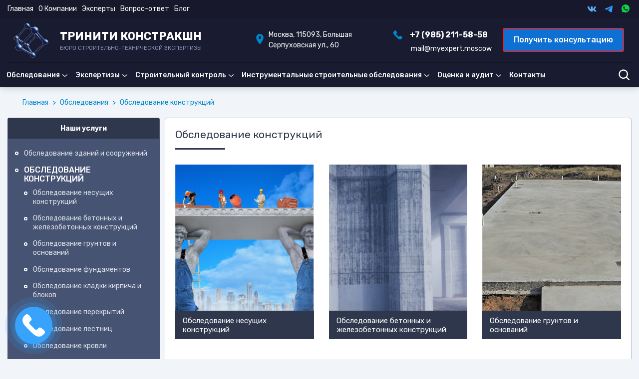

--- FILE ---
content_type: text/html; charset=UTF-8
request_url: https://myexpert.moscow/obsledovanija/obsledovanie-konstrukczij/
body_size: 34416
content:
<!DOCTYPE html>
<html lang="ru-RU">
<head>
<meta charset="UTF-8">
<meta http-equiv="x-ua-compatible" content="ie=edge">
<meta name="viewport" content="width=device-width, initial-scale=1">
<title>Обследование конструкций - заказать обследование конструкций зданий и сооружений в Москве, проведение технического обследования конструкций в "ТРИНИТИ КОНСТРАКШН"</title>
<meta name='robots' content='max-image-preview:large' />
<meta name="description" content="Бюро строительно-технической экспертизы "ТРИНИТИ КОНСТРАКШН" предлагает заказать обследование конструкций зданий и сооружений. Мы ответим на любые вопросы, поставленные нам на разрешение Судом и выведем всех на чистую воду! ✔️ Сопровождение судебных дел. ☎ +7 (495) 197-75-67">
<meta property="og:description" content="Чтобы улучшить сервис, мы убрали менеджера – лишнее звено между клиентом и экспертом. В Тринити клиент общается напрямую со специалистом и получает всю необходимую информацию сразу. Также с июня наша услуга предоставляется круглосуточно, и аварийного ..." />
<meta property="og:image" content="https://myexpert.moscow/wp-content/uploads/2022/11/1.1.2.jpg" />
<meta property="og:image:height" content="453" />
<meta property="og:image:type" content="image/jpeg" />
<meta property="og:image:width" content="680" />
<meta property="og:image" content="https://myexpert.moscow/wp-content/uploads/2022/11/1.1.2-150x150.jpg" />
<meta property="og:image:height" content="150" />
<meta property="og:image:width" content="150" />
<meta property="og:locale" content="ru_RU" />
<meta property="og:site_name" content="Тринити констракшн" />
<meta property="og:title" content="Обследование конструкций" />
<meta property="og:type" content="article" />
<meta property="og:url" content="https://myexpert.moscow/obsledovanija/obsledovanie-konstrukczij/" />
<meta name="twitter:card" content="summary" />
<meta name="twitter:description" content="Чтобы улучшить сервис, мы убрали менеджера – лишнее звено между клиентом и экспертом. В Тринити клиент общается напрямую со специалистом и получает всю необходимую информацию сразу. Также с июня наша услуга предоставляется круглосуточно, и аварийного ..." />
<meta name="twitter:image" content="https://myexpert.moscow/wp-content/uploads/2022/11/1.1.2.jpg" />
<meta name="twitter:title" content="Обследование конструкций" />
<meta name="theme-color" content="#ffffff">
<meta name="format-detection" content="telephone=no">
<meta name="format-detection" content="date=no">
<meta name="format-detection" content="address=no">
<meta name="format-detection" content="email=no">
<meta name="apple-mobile-web-app-capable" content="yes">
<meta name="apple-mobile-web-app-status-bar-style" content="black-translucent">
<link rel="preconnect" href="https://fonts.gstatic.com/" crossorigin>
<link rel='preload' as='style' href='https://fonts.googleapis.com/css2?family=Rubik:wght@400;500;600;700&subset=cyrillic&display=swap'>
<link rel='stylesheet' href='https://fonts.googleapis.com/css2?family=Rubik:wght@400;500;600;700&subset=cyrillic&display=swap'>
<style id='classic-theme-styles-inline-css'>
/*! This file is auto-generated */
.wp-block-button__link{color:#fff;background-color:#32373c;border-radius:9999px;box-shadow:none;text-decoration:none;padding:calc(.667em + 2px) calc(1.333em + 2px);font-size:1.125em}.wp-block-file__button{background:#32373c;color:#fff;text-decoration:none}
</style>
<style id='global-styles-inline-css'>
body{--wp--preset--color--black: #000000;--wp--preset--color--cyan-bluish-gray: #abb8c3;--wp--preset--color--white: #ffffff;--wp--preset--color--pale-pink: #f78da7;--wp--preset--color--vivid-red: #cf2e2e;--wp--preset--color--luminous-vivid-orange: #ff6900;--wp--preset--color--luminous-vivid-amber: #fcb900;--wp--preset--color--light-green-cyan: #7bdcb5;--wp--preset--color--vivid-green-cyan: #00d084;--wp--preset--color--pale-cyan-blue: #8ed1fc;--wp--preset--color--vivid-cyan-blue: #0693e3;--wp--preset--color--vivid-purple: #9b51e0;--wp--preset--gradient--vivid-cyan-blue-to-vivid-purple: linear-gradient(135deg,rgba(6,147,227,1) 0%,rgb(155,81,224) 100%);--wp--preset--gradient--light-green-cyan-to-vivid-green-cyan: linear-gradient(135deg,rgb(122,220,180) 0%,rgb(0,208,130) 100%);--wp--preset--gradient--luminous-vivid-amber-to-luminous-vivid-orange: linear-gradient(135deg,rgba(252,185,0,1) 0%,rgba(255,105,0,1) 100%);--wp--preset--gradient--luminous-vivid-orange-to-vivid-red: linear-gradient(135deg,rgba(255,105,0,1) 0%,rgb(207,46,46) 100%);--wp--preset--gradient--very-light-gray-to-cyan-bluish-gray: linear-gradient(135deg,rgb(238,238,238) 0%,rgb(169,184,195) 100%);--wp--preset--gradient--cool-to-warm-spectrum: linear-gradient(135deg,rgb(74,234,220) 0%,rgb(151,120,209) 20%,rgb(207,42,186) 40%,rgb(238,44,130) 60%,rgb(251,105,98) 80%,rgb(254,248,76) 100%);--wp--preset--gradient--blush-light-purple: linear-gradient(135deg,rgb(255,206,236) 0%,rgb(152,150,240) 100%);--wp--preset--gradient--blush-bordeaux: linear-gradient(135deg,rgb(254,205,165) 0%,rgb(254,45,45) 50%,rgb(107,0,62) 100%);--wp--preset--gradient--luminous-dusk: linear-gradient(135deg,rgb(255,203,112) 0%,rgb(199,81,192) 50%,rgb(65,88,208) 100%);--wp--preset--gradient--pale-ocean: linear-gradient(135deg,rgb(255,245,203) 0%,rgb(182,227,212) 50%,rgb(51,167,181) 100%);--wp--preset--gradient--electric-grass: linear-gradient(135deg,rgb(202,248,128) 0%,rgb(113,206,126) 100%);--wp--preset--gradient--midnight: linear-gradient(135deg,rgb(2,3,129) 0%,rgb(40,116,252) 100%);--wp--preset--font-size--small: 13px;--wp--preset--font-size--medium: 20px;--wp--preset--font-size--large: 36px;--wp--preset--font-size--x-large: 42px;--wp--preset--spacing--20: 0.44rem;--wp--preset--spacing--30: 0.67rem;--wp--preset--spacing--40: 1rem;--wp--preset--spacing--50: 1.5rem;--wp--preset--spacing--60: 2.25rem;--wp--preset--spacing--70: 3.38rem;--wp--preset--spacing--80: 5.06rem;--wp--preset--shadow--natural: 6px 6px 9px rgba(0, 0, 0, 0.2);--wp--preset--shadow--deep: 12px 12px 50px rgba(0, 0, 0, 0.4);--wp--preset--shadow--sharp: 6px 6px 0px rgba(0, 0, 0, 0.2);--wp--preset--shadow--outlined: 6px 6px 0px -3px rgba(255, 255, 255, 1), 6px 6px rgba(0, 0, 0, 1);--wp--preset--shadow--crisp: 6px 6px 0px rgba(0, 0, 0, 1);}:where(.is-layout-flex){gap: 0.5em;}:where(.is-layout-grid){gap: 0.5em;}body .is-layout-flex{display: flex;}body .is-layout-flex{flex-wrap: wrap;align-items: center;}body .is-layout-flex > *{margin: 0;}body .is-layout-grid{display: grid;}body .is-layout-grid > *{margin: 0;}:where(.wp-block-columns.is-layout-flex){gap: 2em;}:where(.wp-block-columns.is-layout-grid){gap: 2em;}:where(.wp-block-post-template.is-layout-flex){gap: 1.25em;}:where(.wp-block-post-template.is-layout-grid){gap: 1.25em;}.has-black-color{color: var(--wp--preset--color--black) !important;}.has-cyan-bluish-gray-color{color: var(--wp--preset--color--cyan-bluish-gray) !important;}.has-white-color{color: var(--wp--preset--color--white) !important;}.has-pale-pink-color{color: var(--wp--preset--color--pale-pink) !important;}.has-vivid-red-color{color: var(--wp--preset--color--vivid-red) !important;}.has-luminous-vivid-orange-color{color: var(--wp--preset--color--luminous-vivid-orange) !important;}.has-luminous-vivid-amber-color{color: var(--wp--preset--color--luminous-vivid-amber) !important;}.has-light-green-cyan-color{color: var(--wp--preset--color--light-green-cyan) !important;}.has-vivid-green-cyan-color{color: var(--wp--preset--color--vivid-green-cyan) !important;}.has-pale-cyan-blue-color{color: var(--wp--preset--color--pale-cyan-blue) !important;}.has-vivid-cyan-blue-color{color: var(--wp--preset--color--vivid-cyan-blue) !important;}.has-vivid-purple-color{color: var(--wp--preset--color--vivid-purple) !important;}.has-black-background-color{background-color: var(--wp--preset--color--black) !important;}.has-cyan-bluish-gray-background-color{background-color: var(--wp--preset--color--cyan-bluish-gray) !important;}.has-white-background-color{background-color: var(--wp--preset--color--white) !important;}.has-pale-pink-background-color{background-color: var(--wp--preset--color--pale-pink) !important;}.has-vivid-red-background-color{background-color: var(--wp--preset--color--vivid-red) !important;}.has-luminous-vivid-orange-background-color{background-color: var(--wp--preset--color--luminous-vivid-orange) !important;}.has-luminous-vivid-amber-background-color{background-color: var(--wp--preset--color--luminous-vivid-amber) !important;}.has-light-green-cyan-background-color{background-color: var(--wp--preset--color--light-green-cyan) !important;}.has-vivid-green-cyan-background-color{background-color: var(--wp--preset--color--vivid-green-cyan) !important;}.has-pale-cyan-blue-background-color{background-color: var(--wp--preset--color--pale-cyan-blue) !important;}.has-vivid-cyan-blue-background-color{background-color: var(--wp--preset--color--vivid-cyan-blue) !important;}.has-vivid-purple-background-color{background-color: var(--wp--preset--color--vivid-purple) !important;}.has-black-border-color{border-color: var(--wp--preset--color--black) !important;}.has-cyan-bluish-gray-border-color{border-color: var(--wp--preset--color--cyan-bluish-gray) !important;}.has-white-border-color{border-color: var(--wp--preset--color--white) !important;}.has-pale-pink-border-color{border-color: var(--wp--preset--color--pale-pink) !important;}.has-vivid-red-border-color{border-color: var(--wp--preset--color--vivid-red) !important;}.has-luminous-vivid-orange-border-color{border-color: var(--wp--preset--color--luminous-vivid-orange) !important;}.has-luminous-vivid-amber-border-color{border-color: var(--wp--preset--color--luminous-vivid-amber) !important;}.has-light-green-cyan-border-color{border-color: var(--wp--preset--color--light-green-cyan) !important;}.has-vivid-green-cyan-border-color{border-color: var(--wp--preset--color--vivid-green-cyan) !important;}.has-pale-cyan-blue-border-color{border-color: var(--wp--preset--color--pale-cyan-blue) !important;}.has-vivid-cyan-blue-border-color{border-color: var(--wp--preset--color--vivid-cyan-blue) !important;}.has-vivid-purple-border-color{border-color: var(--wp--preset--color--vivid-purple) !important;}.has-vivid-cyan-blue-to-vivid-purple-gradient-background{background: var(--wp--preset--gradient--vivid-cyan-blue-to-vivid-purple) !important;}.has-light-green-cyan-to-vivid-green-cyan-gradient-background{background: var(--wp--preset--gradient--light-green-cyan-to-vivid-green-cyan) !important;}.has-luminous-vivid-amber-to-luminous-vivid-orange-gradient-background{background: var(--wp--preset--gradient--luminous-vivid-amber-to-luminous-vivid-orange) !important;}.has-luminous-vivid-orange-to-vivid-red-gradient-background{background: var(--wp--preset--gradient--luminous-vivid-orange-to-vivid-red) !important;}.has-very-light-gray-to-cyan-bluish-gray-gradient-background{background: var(--wp--preset--gradient--very-light-gray-to-cyan-bluish-gray) !important;}.has-cool-to-warm-spectrum-gradient-background{background: var(--wp--preset--gradient--cool-to-warm-spectrum) !important;}.has-blush-light-purple-gradient-background{background: var(--wp--preset--gradient--blush-light-purple) !important;}.has-blush-bordeaux-gradient-background{background: var(--wp--preset--gradient--blush-bordeaux) !important;}.has-luminous-dusk-gradient-background{background: var(--wp--preset--gradient--luminous-dusk) !important;}.has-pale-ocean-gradient-background{background: var(--wp--preset--gradient--pale-ocean) !important;}.has-electric-grass-gradient-background{background: var(--wp--preset--gradient--electric-grass) !important;}.has-midnight-gradient-background{background: var(--wp--preset--gradient--midnight) !important;}.has-small-font-size{font-size: var(--wp--preset--font-size--small) !important;}.has-medium-font-size{font-size: var(--wp--preset--font-size--medium) !important;}.has-large-font-size{font-size: var(--wp--preset--font-size--large) !important;}.has-x-large-font-size{font-size: var(--wp--preset--font-size--x-large) !important;}
.wp-block-navigation a:where(:not(.wp-element-button)){color: inherit;}
:where(.wp-block-post-template.is-layout-flex){gap: 1.25em;}:where(.wp-block-post-template.is-layout-grid){gap: 1.25em;}
:where(.wp-block-columns.is-layout-flex){gap: 2em;}:where(.wp-block-columns.is-layout-grid){gap: 2em;}
.wp-block-pullquote{font-size: 1.5em;line-height: 1.6;}
</style>
<!-- <link rel='stylesheet' id='managing_wp-bootstrap-reboot-css' href='https://myexpert.moscow/wp-content/themes/managing_wp/assets/libs/bootstrap/dist/css/bootstrap-reboot.min.css?ver=4.5.0' media='all' /> -->
<!-- <link rel='stylesheet' id='managing_wp-bootstrap-grid-css' href='https://myexpert.moscow/wp-content/themes/managing_wp/assets/libs/bootstrap/dist/css/bootstrap-grid.min.css?ver=4.5.0' media='all' /> -->
<!-- <link rel='stylesheet' id='managing_wp-top_bar-css' href='https://myexpert.moscow/wp-content/themes/managing_wp/assets/css/common/top-bar.min.css?ver=3.9.8' media='all' /> -->
<!-- <link rel='stylesheet' id='managing_wp-main-css' href='https://myexpert.moscow/wp-content/themes/managing_wp/assets/css/main.min.css?ver=3.9.8' media='all' /> -->
<!-- <link rel='stylesheet' id='managing_wp-wp_widgets-css' href='https://myexpert.moscow/wp-content/themes/managing_wp/assets/css/includes/index/content/widgets.min.css?ver=3.9.8' media='all' /> -->
<!-- <link rel='stylesheet' id='managing_wp-post-css' href='https://myexpert.moscow/wp-content/themes/managing_wp/assets/css/post-sidebar-none.min.css?ver=3.9.8' media='all' /> -->
<!-- <link rel='stylesheet' id='managing_wp-cf7-css' href='https://myexpert.moscow/wp-content/themes/managing_wp/assets/css/includes/cf7.min.css?ver=3.9.8' media='all' /> -->
<!-- <link rel='stylesheet' id='managing_wp-main-developer-css' href='https://myexpert.moscow/wp-content/themes/managing_wp/assets/css/main-developer.min.css?ver=3.9.8' media='all' /> -->
<!-- <link rel='stylesheet' id='js_composer_front-css' href='https://myexpert.moscow/wp-content/plugins/js_composer/assets/css/js_composer.min.css?ver=6.9.0' media='all' /> -->
<!-- <link rel='stylesheet' id='carousel-slider-frontend-css' href='https://myexpert.moscow/wp-content/plugins/carousel-slider/assets/css/frontend.css?ver=2.1.1' media='all' /> -->
<!-- <link rel='stylesheet' id='bsf-Defaults-css' href='https://myexpert.moscow/wp-content/uploads/smile_fonts/Defaults/Defaults.css?ver=3.19.11' media='all' /> -->
<!-- <link rel='stylesheet' id='ultimate-vc-addons-style-css' href='https://myexpert.moscow/wp-content/plugins/Ultimate_VC_Addons/assets/min-css/style.min.css?ver=3.19.11' media='all' /> -->
<!-- <link rel='stylesheet' id='ultimate-vc-addons-headings-style-css' href='https://myexpert.moscow/wp-content/plugins/Ultimate_VC_Addons/assets/min-css/headings.min.css?ver=3.19.11' media='all' /> -->
<!-- <link rel='stylesheet' id='ultimate-vc-addons-animate-css' href='https://myexpert.moscow/wp-content/plugins/Ultimate_VC_Addons/assets/min-css/animate.min.css?ver=3.19.11' media='all' /> -->
<!-- <link rel='stylesheet' id='ultimate-vc-addons-interactive-banner-css' href='https://myexpert.moscow/wp-content/plugins/Ultimate_VC_Addons/assets/min-css/interactive-styles.min.css?ver=3.19.11' media='all' /> -->
<!-- <link rel='stylesheet' id='ultimate-vc-addons-stats-counter-style-css' href='https://myexpert.moscow/wp-content/plugins/Ultimate_VC_Addons/assets/min-css/stats-counter.min.css?ver=3.19.11' media='all' /> -->
<!-- <link rel='stylesheet' id='ultimate-vc-addons-style_ultimate_expsection-css' href='https://myexpert.moscow/wp-content/plugins/Ultimate_VC_Addons/assets/min-css/expandable-section.min.css?ver=3.19.11' media='all' /> -->
<link rel="stylesheet" type="text/css" href="//myexpert.moscow/wp-content/cache/wpfc-minified/qsknrj8q/9mllw.css" media="all"/>
<!-- Yandex.Metrika counter -->
<script type="text/javascript" >
(function(m,e,t,r,i,k,a){m[i]=m[i]||function(){(m[i].a=m[i].a||[]).push(arguments)};
m[i].l=1*new Date();
for (var j = 0; j < document.scripts.length; j++) {if (document.scripts[j].src === r) { return; }}
k=e.createElement(t),a=e.getElementsByTagName(t)[0],k.async=1,k.src=r,a.parentNode.insertBefore(k,a)})
(window, document, "script", "https://mc.yandex.ru/metrika/tag.js", "ym");
ym(68430097, "init", {
clickmap:true,
trackLinks:true,
accurateTrackBounce:true,
webvisor:true
});
</script>
<noscript><div><img src="https://mc.yandex.ru/watch/68430097" style="position:absolute; left:-9999px;" alt="" /></div></noscript>
<!-- /Yandex.Metrika counter --><meta name="generator" content="Powered by WPBakery Page Builder - drag and drop page builder for WordPress."/>
<meta name="generator" content="Powered by Slider Revolution 6.6.2 - responsive, Mobile-Friendly Slider Plugin for WordPress with comfortable drag and drop interface." />
<style id="customizer-managing_wp-css">:root{--mainBorderRadius:4px}body{font-family: "Rubik", sans-serif}:root{--color-accent-hover:#0088cc}.author-info__name a.name:hover,.comment-list .comment-author a:hover,.comment-list .comment-actions .comment-reply-link:hover,.comment-reply-title a:hover,.entry-content .js-link:not(.btn):hover,.contact-us__tel a:hover,body .widget ul a:hover,.table-of-contents a:hover,.woocommerce-account .woocommerce-MyAccount-content a:hover,.aside-order a.aside-order__tel:hover, .aside-order span.aside-order__tel:hover,.aside-order .aside-order-socials__item:hover span,.aside .aside-store-categories li a:hover, .aside .aside-store-categories li>span:hover,.partners-item__contacts-item a:hover, .partners-item__name:hover,.about-team-item__contacts-item_inner a:hover,.popular-post .post__title .title:hover,.latest-post .post__title .title:hover,.price-list-item a:hover,.recommended-post .post__title .title:hover {color: #0088cc;}.comment-list .comment-actions .comment-reply-link:hover:after,.contact-us__tel a:after,body .widget ul a:after,.comment-list .comment-author a:hover:after,.mess-widget__btn:hover, .mess-widget__btn:hover:before, .mess-widget-block .btn-close:hover, .mess-widget-chat .btn-close:hover,.mess-widget__btn:hover:before {background-color: #0088cc;}.socials__link:hover svg path {fill: #0088cc;}@font-face {font-family: star;src: url(https://myexpert.moscow/wp-content/themes/managing_wp/assets/fonts/star.eot);src: url(https://myexpert.moscow/wp-content/themes/managing_wp/assets/fonts/star.eot?#iefix) format("embedded-opentype"), url(https://myexpert.moscow/wp-content/themes/managing_wp/assets/fonts/star.woff) format("woff"), url(https://myexpert.moscow/wp-content/themes/managing_wp/assets/fonts/star.ttf) format("truetype"), url(https://myexpert.moscow/wp-content/themes/managing_wp/assets/fonts/star.svg#star) format("svg");font-weight: 400;font-style: normal}body,.changed-bg .content-title{background-color: #f1f4f8 !important;}body.home.air-style .schedule-block:not(._with-bg) .btn_expand:before, body.air-style .schedule-block:not(._with-bg) .btn_expand:before, body.home.air-style .seo:not(._with-bg) .btn_expand:before, body.home.changed-bg .schedule-block:not(._with-bg) .btn_expand:before, body.changed-bg .schedule-block:not(._with-bg) .btn_expand:before,body.home.changed-bg .seo:not(._with-bg) .btn_expand:before {background: -webkit-gradient(linear,left top,left bottom,from(rgba(241,244,248,.5)),color-stop(40%,rgba(241,244,248,.8)),color-stop(70%,#f1f4f8),to(#f1f4f8)) !important;background: linear-gradient(rgba(241,244,248,.5) 0,rgba(241,244,248,.8) 40%,#f1f4f8 70%,#f1f4f8 100%) !important}body .section-tags-wrapper:after, body .section-tags-wrapper:before, body.air-style .section-tags-wrapper:after, body.air-style .section-tags-wrapper:before{background: -webkit-gradient(linear,left top,right top,from(#f1f4f8),color-stop(35%,rgba(241,244,248,.5)),to(rgba(241,244,248,0))); background: -o-linear-gradient(left,#f1f4f8 0,rgba(241,244,248,.5) 35%,rgba(241,244,248,0) 100%); background: linear-gradient(90deg,#f1f4f8 0,rgba(241,244,248,.5) 35%,rgba(241,244,248,0) 100%);}footer.footer {background-color: #1c1c26 !important;}.footer__label {color: #ffffff !important;}.footer-nav a:hover, .footer-nav__link:hover, body .footer .widget ul a:hover {color: #0088cc !important;}body .footer .widget ul a:after {background: #0088cc !important;}@media (min-width: 1280px) {body.small-layout h3.title, h3.title, body.small-layout h3.goods-main-item__title, h3.goods-main-item__title, .promo.promo_banner .item-promo__title h3.title, body.small-layout .promo.promo_banner .item-promo__title h3.title, body.small-layout .section-post__editor h3, .section-post__editor h3 {font-size:36px;}body.small-layout h4.title, h4.title, body.small-layout h4.goods-main-item__title, h4.goods-main-item__title, .promo.promo_banner .item-promo__title h4.title, body.small-layout .promo.promo_banner .item-promo__title h4.title, body.small-layout .section-post__editor h4, .section-post__editor h4 {font-size:28px;}body.small-layout h5.title, h5.title, body.small-layout h5.goods-main-item__title, h5.goods-main-item__title, .promo.promo_banner .item-promo__title h5.title, body.small-layout .promo.promo_banner .item-promo__title h5.title, body.small-layout .section-post__editor h5, .section-post__editor h5 {font-size:24px;}}@media (min-width: 768px) and (max-width: 1279px) {body.small-layout h3.title, h3.title, body.small-layout h3.goods-main-item__title, h3.goods-main-item__title, .promo.promo_banner .item-promo__title h3.title, body.small-layout .promo.promo_banner .item-promo__title h3.title, body.small-layout .section-post__editor h3, .section-post__editor h3 {font-size:34px;}body.small-layout h4.title, h4.title, body.small-layout h4.goods-main-item__title, h4.goods-main-item__title, .promo.promo_banner .item-promo__title h4.title, body.small-layout .promo.promo_banner .item-promo__title h4.title, body.small-layout .section-post__editor h4, .section-post__editor h4 {font-size:28px;}body.small-layout h5.title, h5.title, body.small-layout h5.goods-main-item__title, h5.goods-main-item__title, .promo.promo_banner .item-promo__title h5.title, body.small-layout .promo.promo_banner .item-promo__title h5.title, body.small-layout .section-post__editor h5, .section-post__editor h5 {font-size:24px;}}@media (min-width: 320px) and (max-width: 767px) {body.small-layout h3.title, h3.title, body.small-layout h3.goods-main-item__title, h3.goods-main-item__title, .promo.promo_banner .item-promo__title h3.title, body.small-layout .promo.promo_banner .item-promo__title h3.title, body.small-layout .section-post__editor h3, .section-post__editor h3 {font-size:32px;}body.small-layout h4.title, h4.title, body.small-layout h4.goods-main-item__title, h4.goods-main-item__title, .promo.promo_banner .item-promo__title h4.title, body.small-layout .promo.promo_banner .item-promo__title h4.title, body.small-layout .section-post__editor h4, .section-post__editor h4 {font-size:28px;}body.small-layout h5.title, h5.title, body.small-layout h5.goods-main-item__title, h5.goods-main-item__title, .promo.promo_banner .item-promo__title h5.title, body.small-layout .promo.promo_banner .item-promo__title h5.title, body.small-layout .section-post__editor h5, .section-post__editor h5 {font-size:24px;}}@media (min-width: 1280px) {.header__logo{height:auto; flex: 0 0 90px; max-width: 90px;}}@media (min-width: 768px) and (max-width: 1279px) {.header__logo{height:auto; flex: 0 0 50px; max-width: 50px;}}@media (min-width: 320px) and (max-width: 767px) {.header__logo{height:auto; flex: 0 0 50px; max-width: 50px;}}.header-top__btn.btn{color:#ffffff;background-color:#0f1b28;border-color:#1e87f0}.header-top__btn.btn:hover{background-color:#0d65be}.popup_modal-call .button-submit .btn:after{display:none;}body.home .time-left-form .button-submit .btn:after{display:none;}body.home .contact-us-form .button-submit .btn:after{display:none;}.modal-write-message__form .button-submit .btn:after{display:none;}.navigation__link{color:#ffffff;}.navigation__item ._arrow-down g{stroke:#ffffff;}.navigation__item:hover>a,.navigation__item:hover>span,.navigation__item.current-menu-item>a, .navigation__item.current-menu-item>span{color:#c6cbff;}.navigation__item:hover ._arrow-up g{stroke:#c6cbff;}.navigation__sublink,.navigation-sublist-yet .navigation__link{color:#ffffff;}.navigation__subitem:hover>a,.navigation__subitem>span,.navigation__subitem:hover>span,.navigation-sublist-yet .navigation__link:hover,.navigation__sublist .current-menu-item>.navigation__link,.navigation__subitem.current-menu-item>span{color:#c6cbff;}.navigation__subitem:hover>a,.navigation__subitem.current-menu-item>span{background:rgba(2,2,2,0.1);}body.air-style .header__bottom, .header__bottom, body.search-v2 .header__search-form, body.search-v3 .header__search-form{background-color:#191b30}.header__top{background-color:#191b30}@media (max-width: 1024px) {body.air-style .header__bottom, .header__bottom, body.search-v2 .header__search-form, body.search-v3 .header__search-form{background-color:#191b30}}.header__navigation{border-top-color:#121322}.header-top__about,.location__link,.telephone__link,.telephone__schedule,.telephone__mail a:not(:hover){color:#ffffff}@media (min-width: 1025px){.top-bar{background-color:#191b30}}.socials__item-vk .socials__link:not(:hover) svg path{fill:#5cb2fe;}.socials__item-vk .socials-top-bar__link:not(:hover) svg path{fill:#5cb2fe;}.socials__item-vk .socials__link:hover svg path{fill:#0187fd;}.socials__item-vk .socials-top-bar__link:hover svg path{fill:#0187fd;}.socials__item-inst .socials__link:not(:hover) svg path{fill:#2f9dfc;}.socials__item-inst .socials-top-bar__link:not(:hover) svg path{fill:#2f9dfc;}.socials__item-telegram .socials__link:not(:hover) svg path{fill:#2f9dfc;}.socials__item-telegram .socials-top-bar__link:not(:hover) svg path{fill:#2f9dfc;}.socials__item-telegram .socials__link:hover svg path{fill:#016cca;}.socials__item-telegram .socials-top-bar__link:hover svg path{fill:#016cca;}.socials__item-0 .socials__link:not(:hover) svg path{fill:#40d16c;}.socials__item-0 .socials__link:hover svg path{fill:#04932a;}</style><link rel="icon" href="https://myexpert.moscow/wp-content/uploads/2022/12/favicon.png" sizes="32x32" />
<link rel="icon" href="https://myexpert.moscow/wp-content/uploads/2022/12/favicon.png" sizes="192x192" />
<link rel="apple-touch-icon" href="https://myexpert.moscow/wp-content/uploads/2022/12/favicon.png" />
<meta name="msapplication-TileImage" content="https://myexpert.moscow/wp-content/uploads/2022/12/favicon.png" />
<script>function setREVStartSize(e){
//window.requestAnimationFrame(function() {
window.RSIW = window.RSIW===undefined ? window.innerWidth : window.RSIW;
window.RSIH = window.RSIH===undefined ? window.innerHeight : window.RSIH;
try {
var pw = document.getElementById(e.c).parentNode.offsetWidth,
newh;
pw = pw===0 || isNaN(pw) || (e.l=="fullwidth" || e.layout=="fullwidth") ? window.RSIW : pw;
e.tabw = e.tabw===undefined ? 0 : parseInt(e.tabw);
e.thumbw = e.thumbw===undefined ? 0 : parseInt(e.thumbw);
e.tabh = e.tabh===undefined ? 0 : parseInt(e.tabh);
e.thumbh = e.thumbh===undefined ? 0 : parseInt(e.thumbh);
e.tabhide = e.tabhide===undefined ? 0 : parseInt(e.tabhide);
e.thumbhide = e.thumbhide===undefined ? 0 : parseInt(e.thumbhide);
e.mh = e.mh===undefined || e.mh=="" || e.mh==="auto" ? 0 : parseInt(e.mh,0);
if(e.layout==="fullscreen" || e.l==="fullscreen")
newh = Math.max(e.mh,window.RSIH);
else{
e.gw = Array.isArray(e.gw) ? e.gw : [e.gw];
for (var i in e.rl) if (e.gw[i]===undefined || e.gw[i]===0) e.gw[i] = e.gw[i-1];
e.gh = e.el===undefined || e.el==="" || (Array.isArray(e.el) && e.el.length==0)? e.gh : e.el;
e.gh = Array.isArray(e.gh) ? e.gh : [e.gh];
for (var i in e.rl) if (e.gh[i]===undefined || e.gh[i]===0) e.gh[i] = e.gh[i-1];
var nl = new Array(e.rl.length),
ix = 0,
sl;
e.tabw = e.tabhide>=pw ? 0 : e.tabw;
e.thumbw = e.thumbhide>=pw ? 0 : e.thumbw;
e.tabh = e.tabhide>=pw ? 0 : e.tabh;
e.thumbh = e.thumbhide>=pw ? 0 : e.thumbh;
for (var i in e.rl) nl[i] = e.rl[i]<window.RSIW ? 0 : e.rl[i];
sl = nl[0];
for (var i in nl) if (sl>nl[i] && nl[i]>0) { sl = nl[i]; ix=i;}
var m = pw>(e.gw[ix]+e.tabw+e.thumbw) ? 1 : (pw-(e.tabw+e.thumbw)) / (e.gw[ix]);
newh =  (e.gh[ix] * m) + (e.tabh + e.thumbh);
}
var el = document.getElementById(e.c);
if (el!==null && el) el.style.height = newh+"px";
el = document.getElementById(e.c+"_wrapper");
if (el!==null && el) {
el.style.height = newh+"px";
el.style.display = "block";
}
} catch(e){
console.log("Failure at Presize of Slider:" + e)
}
//});
};</script>
<style type="text/css">
.main > * {
padding: 0!important;
}
.main .content__body > * {
padding: 0px 0 10px!important;
}
.changed-bg .content__body {
background: none;
border-radius: 0;
box-shadow: none;
padding-bottom: 0 !important;
}
.main > * {
padding: 40px 0 0 0;
}
.section-post__body {
padding: 0;
}
.section-post__body:after, .section-post__body:before {
display: none;
}
.side .uvc-main-heading.ult-responsive {
margin-bottom: 0;
}
</style>
<style id="wp-custom-css">
@media (min-width: 1025px) {
.top-bar {
padding-top: 5px;
padding-bottom: 5px;
}
}
.socials-top-bar__link svg.whatstop {
width: 16px;
height: 16px;
}
h1.title {
font-weight: 500;
}
.main .content__body .breadcrumb.breadcrumb-theme {
padding-bottom: 15px !important;
padding-left: 15px !important;
}
.header {
position: fixed !important;
top: 0 !important;
width: 100vw;
box-shadow: 0px 0px 15px rgba(0, 0, 0, .2);
transition: all 0.25s ease-out 0s;
}
.main_header .tp-tab-title {
color: #8fe0ff;
}
.header.js-hide {
box-shadow: 0px 0px 25px rgba(0, 0, 0, .2);
transform: translateY(calc(-100% + 50px));
transition: all 0.25s ease-out .35s;
}
.go_to {
color: #fff !important;
opacity: .8;
}
.go_to:hover {
opacity: 1;
}
.go_to svg {
width: 52px;
height: 52px;
}
/*
.header__logo {
background: #fff;
background: radial-gradient(circle, #dfe2ff 0%, #8c97ff 100%);
border: 2px solid #121322;
border-radius: 50%;
margin: 5px;
}
*/
.header__top {
padding: 0;
}
.top-bar {
position: relative;
}
.top-bar::before {
content: '';
position: absolute;
top: 0;
left: 0;
bottom: 0;
width: 100%;
background: #000;
opacity: .1;
}
.header-top__about span {
display: block;
color: #fff;
font-size: 22px;
font-weight: 700;
}
.header-top__about {
display: block !important;
font-size: 11px;
color: #8692B3;
text-transform: uppercase;
white-space: nowrap;
}
.top-bar__link span {
color: #fff;
}
.top-bar {
border-bottom: 1px solid #121322;
}
.header-top__location.location button {
display: none;
}
.header-top__location {
pointer-events: none;
}
.navigation__link {
font-weight: 500;
}
.icon-location path {
fill: var(--color-accent);
}
.navigation__sublist {
background: #2f374d;
}
.navigation__sublist ul {
background: #3a4460;
}
.navigation__sublist ul ul {
background: #465373;
}
.navigation__link::after {
background: #1e87f0;
height: 1px;
}
.navigation__item {
padding: 0px 8px;
}
.navigation__link {
padding: 0;
font-size: 14px;
}
.navigation-list-yet .navigation__link span {
background: #fff;
}
.socials-top-bar__link path {
fill: #fff;
}
.socials-top-bar__link .whatstop path {
fill: #0ed248;
}
.navigation {
height: 50px;
}
.uk-list.uk-list-bullet {
padding-left: 0;
}
.uk-list.uk-list-bullet li {
padding-left: 20px;
}
.uk-list.uk-list-bullet li:before {
top: 13px;
}
.socials-top-bar__item {
z-index: 1;
}
.socials-top-bar__link {}
.socials-top-bar__link svg {
width: 21px;
height: 21px;
}
.socials__link:hover svg path {
fill: #8692B3;
}
.icon-search {
color: #fff;
}
.uvc-main-heading.ult-responsive {
margin-bottom: 15px;
}
.header-top__btn.btn {
background-color: #0e70d2;
border-color: #f01e1e;
border-width: 2px;
}
.header-top__telephone {
margin: 0 15px 0 0;
}
.telephone__btn {
display: none !important;
}
.telephone__dropdown {
position: relative !important;
display: block !important;
box-shadow: none !important;
}
.telephone .btn-arrow {
display: none;
}
.social-telephone svg, .telephone__actions svg {
margin-right: 10px;
}
.telephone .btn-arrow:hover {
color: #c6cbff;
}
.telephones,
.telephone:hover .telephone__actions,
.telephones-wrapper:hover {
background: transparent !important;
}
.telephones__link {
color: #fff;
padding: 0px 5px;
font-size: 15px;
}
.telephone__link small,
.f-links.mail small,
a small {
opacity: 1 !important;
}
.telephone__link:hover,
.telephones__link:hover,
.telephone__mail a:hover {
color: #c6cbff !important;
}
body header.header .header-top__actions .icon-menu span {
background-color: #fff;
}
footer.footer {
padding-top: 30px;
}
.f-logo a {
display: flex;
align-items: center;
margin-bottom: 30px;
}
.f-logo a span {
margin-left: 20px;
text-transform: uppercase;
font-size: 21px;
font-weight: 600;
line-height: 1.2;
}
.footer__body a:hover {
color: #c6cbff;
}
.footer__body::after {
background: #212a40;
}
.f-left {
display: flex;
flex-direction: column;
height: 100%;
}
.f-links {
margin-top: 10px;
}
.f-links.mail {
margin-top: auto;
}
.f-links.mail p {
margin-bottom: 0;
}
.f-links.mail p a {
font-size: 15px !important;
}
.f-links.mail a {
font-size: 18px !important;
font-weight: 500;
}
.bg_01:before {
content: " ";
position: absolute;
left: 0;
top: 0;
right: 0;
bottom: 0;
display: block;
background: #fff;
background: radial-gradient(circle, rgba(33, 42, 64, 0) 0%, rgba(33, 42, 64, 0.2) 100%);
}
.wpcf7-form input,
.wpcf7-form textarea {
width: 100%;
margin-bottom: 20px;
padding: 10px;
border: 1px solid #121322;
border-radius: 4px;
}
.wpcf7-form input:focus,
.wpcf7-form textarea:focus {
border: 1px solid #8692B3;
}
.wpcf7-form .form-btn {
text-align: center;
}
.uk-button {
color: #ffffff;
background-color: #1e87f0;
border: 1px solid var(--color-accent);
position: relative;
padding: 10px 20px;
font-size: 16px;
font-weight: 500;
border-radius: var(--mainBorderRadius);
}
.uk-button:hover {
background-color: #0d65be;
}
.scroll-up svg {
color: #8692B3;
}
.side .menu {
display: block;
position: relative;
background: transparent;
}
.side #menu-bokovoe-menju li {
margin-bottom: 10px;
line-height: 18px;
padding-left: 18px;
}
.side #menu-bokovoe-menju>li {
margin-bottom: 20px;
}
.section-post__body:after,
.section-post__body:before,
.side #menu-bokovoe-menju>li:before {
display: none;
}
.side #menu-bokovoe-menju,
.widget #menu-bokovoe-menju a,
.side #menu-bokovoe-menju ul li a {
color: #dee1ea;
text-transform: none;
}
.side #menu-bokovoe-menju a,
.side #menu-bokovoe-menju span {
display: block;
font-size: 16px !important;
margin-top: 0;
margin-bottom: 10px;
text-transform: uppercase;
color: #fff;
}
.side .widget #menu-bokovoe-menju>li,
.side #menu-bokovoe-menju ul li>a {
display: block;
font-size: 14px !important;
margin-bottom: 5px !important;
margin-top: 0;
font-weight: 400 !important;
}
.side #menu-bokovoe-menju ul span {
font-weight: 500;
}
.side #menu-bokovoe-menju ul li a {
display: inline-block;
}
.side .widget ul a:after {
background-color: #dee1ea;
}
.section-post__editor .side ul li:before {
border: 2px solid #fff;
top: 6px;
}
.cards .ult-banner-block.ult-banner-block-custom-height img {
width: 100%;
height: 100%;
margin: auto;
object-fit: cover;
}
.cards .ult-banner-block.ult-banner-block-custom-height .opaque-background {
display: flex;
align-items: center;
justify-content: center;
}
.cards .ult-banner-block.ult-banner-block-custom-height .bb-description {
padding: 0;
margin-top: -50px;
}
.section-post__editor .cards p {
margin: 0;
}
.cards .wpb_wrapper p {
font-size: 13px !important;
line-height: 16px;
}
.aside .widget ul a {
display: inline-block;
}
.author {
display: none;
}
.wp-block-search__inside-wrapper {
flex-direction: row;
}
.widget.widget_block.widget_search {
padding-bottom: 0px !important;
}
body .widget_search button[type="submit"],
body .widget_search input[type="submit"] {
background: #1e87f0 !important;
padding: 7px 10px !important;
color: #fff !important;
border: 1px solid #1e87f0;
}
body .widget_search button[type="submit"]:hover,
body .widget_search input[type="submit"]:hover {
background: #0d65be !important;
}
/* TABLES*/
.simple-little-table {
color: #191b30;
font-size: 14px;
background: #f5f2d1;
border: #d1d5ff 1px solid;
border-collapse: collapse;
text-align: center;
width: 100%;
}
.simple-little-table th {
font-weight: bold;
border-top: 1px solid #fafafa;
border-bottom: 1px solid #f1f4f8;
background: #d9dbdf;
}
.simple-little-table th:first-child {
text-align: left;
padding: 24px 0 20px 0;
}
.simple-little-table tr:first-child th:first-child {
border-top-left-radius: 3px;
text-align: center;
}
.simple-little-table tr {
text-align: center;
padding-left: 20px;
}
.simple-little-table tr td:first-child {
text-align: left;
padding-left: 20px;
border-left: 0;
}
.simple-little-table tr td {
height: 34px;
padding: 12px 10px 8px;
border-top: 1px solid #ffffff;
border-bottom: 1px solid #f1f4f8;
border-left: 1px solid #f1f4f8;
background: #faf9ea;
-webkit-transition: All 0.4s ease;
-moz-transition: All 0.4s ease;
-o-transition: All 0.4s ease;
-ms-transition: All 0.4s ease;
transition: All 0.4s ease;
}
.simple-little-table tr:nth-child(even) td {
background: #f1f3f7;
}
.simple-little-table tr:last-child td {
border-bottom: 0;
}
.simple-little-table tr:hover td {
background: #e7eaee;
}
.simple-little-table a:link {
color: #191b30;
font-weight: bold;
text-decoration: none;
}
.simple-little-table a:visited {
color: #191b30;
font-weight: bold;
text-decoration: none;
}
.simple-little-table a:active,
.simple-little-table a:hover {
color: #191b30;
text-decoration: underline;
}
@media(max-width:1024px) {
.header.js-hide {
transform: translateY(-100%);
}
.telephone__content {
background: transparent !important;
}
.phone_top {
display: flex;
align-items: center;
order: 1;
}
.header-top__telephone .telephone__link {
padding: 0;
}
.telephone__dropdown {
width: auto;
-webkit-transform: none;
-ms-transform: none;
transform: none;
}
.header-top__btn.btn.btn-main._popup-link {
order: 2;
}
.navigation__search {
order: 3;
}
.header__icon-menu.icon-menu {
order: 3;
}
}
.telephone__link.mob {
display: none;
font-size: 13px;
}
.adress.mob {
display: none;
font-size: 13px;
color: #fff;
line-height: 1.2;
}
.bazz-widget {
left: 35px !important;
}
@media (max-width: 1366px) {
.header-top .col {
padding: 0 15px 0 10px !important;
}
}
@media (max-width: 1024px) {
.menu.active {
z-index: 999;
}
body header.header .header-top__actions .icon-menu {
z-index: 9999;
}
}
@media(max-width:768px) {
.header-top__actions>.header-top__location {
display: block;
}
.navigation__search {
display: none;
}
.header-top__row {
flex-direction: column;
align-items: start;
}
.header-top__about {
display: block;
}
.header-top__col_left {
-ms-flex: 0 0 60px !important;
flex: 0 0 60px !important;
max-width: 60px !important;
}
.header-top__about {
font-size: 8px;
}
.header-top__about span {
font-size: 15px;
}
.header-top__btn.btn.btn-main._popup-link,
.header-top__telephone.telephone {
display: none !important;
}
.telephone__mail {
display: none;
}
}
@media (max-width: 575.98px) {
.main {
margin-top: 50px !important;
}
}
@media (max-width: 575px) {
.header__logo {
-webkit-box-flex: 0;
-ms-flex: 0 0 33px;
flex: 0 0 33px;
max-width: 33px;
height: 33px;
}
.bazz-widget {
display: block !important;
}
.bazz-widget {
bottom: 20px !important;
left: 20px !important;
}
}
@media(max-width:768px) {
.telephone__link.mob,
.adress.mob {
display: block;
}
}
@media(max-width:360px) {
.header-top__about {
display: none;
}
}
.menu__title {
color: #fff;
border: none;
}
.menu__actions,
.menu .navigation__list {
background-color: transparent !important;
}
/* de-bor styles */
body.small-layout .post__title h1.title {
font-size: 36px;
line-height: 36px;
font-weight: normal;
margin-bottom: 25px;
display: inline-block;
color: #2f374d;
}
body.small-layout .post__title h1.title::after {
content: "";
position: absolute;
bottom: -8px;
left: 0;
width: 16%;
height: 3px;
background-color: #39739D;
}
@media(max-width:768px) {
body.small-layout .post__title h1.title::after {
width: 100px;
}
}
.span-link.active {
color: #fff;
}
.socials-top-bar.mob {
display: none !important;
}
@media (max-width: 768px) {
.telephone__content {
display: none !important;
}
.phone_top {
flex-direction: column;
}
.telephone__link {
padding: 4px 10px;
}
.socials-top-bar.mob {
display: block !important;
}
.socials-top-bar__item {
margin-right: 5px;
}
}
.main > .content {
padding: 15px 0 40px 0;
}
.socials-top-bar__item .socials__item-vk .socials-top-bar__link path {
fill: #0088cc;
}
/* news detail (start) */
.single-post .section-post__body {
text-align: justify;
}
/* news detail (end) */
</style>
<style type="text/css" data-type="vc_shortcodes-custom-css">.vc_custom_1665879454147{margin-top: 0px !important;margin-bottom: 0px !important;padding-top: 0px !important;padding-bottom: 40px !important;background-position: center !important;background-repeat: no-repeat !important;background-size: cover !important;border-radius: 5px !important;}.vc_custom_1665889999280{margin-top: 0px !important;margin-bottom: 0px !important;padding-top: 20px !important;padding-bottom: 40px !important;background-image: url(https://myexpert.moscow/wp-content/uploads/2021/01/bg-why-us.jpg?id=37) !important;background-position: center !important;background-repeat: no-repeat !important;background-size: cover !important;}.vc_custom_1665874583499{margin-top: 0px !important;margin-bottom: -40px !important;padding-top: 70px !important;padding-bottom: 70px !important;background: #212a40 url(https://myexpert.moscow/wp-content/uploads/2022/10/shape-z4.png?id=6312) !important;background-position: center !important;background-repeat: no-repeat !important;background-size: cover !important;}.vc_custom_1665879699770{background-color: #465373 !important;border-radius: 4px !important;}.vc_custom_1665880866435{border-top-width: 1px !important;border-right-width: 1px !important;border-bottom-width: 1px !important;border-left-width: 1px !important;padding-top: 20px !important;padding-right: 20px !important;padding-bottom: 20px !important;padding-left: 20px !important;background-color: #ffffff !important;border-left-color: #adb5c8 !important;border-left-style: solid !important;border-right-color: #adb5c8 !important;border-right-style: solid !important;border-top-color: #adb5c8 !important;border-top-style: solid !important;border-bottom-color: #adb5c8 !important;border-bottom-style: solid !important;border-radius: 5px !important;}.vc_custom_1667102400168{margin-top: -34px !important;margin-right: -14px !important;margin-bottom: 20px !important;margin-left: -14px !important;padding-top: 10px !important;padding-right: 10px !important;padding-bottom: 10px !important;padding-left: 10px !important;background-color: #2f374d !important;}.vc_custom_1665875355184{padding-top: 0px !important;padding-right: 0px !important;padding-bottom: 0px !important;padding-left: 0px !important;}.vc_custom_1665876033977{margin-top: 0px !important;margin-bottom: 0px !important;padding-top: 0px !important;padding-bottom: 0px !important;}.vc_custom_1668516680925{margin-top: 0px !important;}.vc_custom_1668516785210{margin-top: 0px !important;}.vc_custom_1668516927684{margin-top: 0px !important;}.vc_custom_1668517134429{margin-top: 0px !important;}.vc_custom_1668517309300{margin-top: 0px !important;}.vc_custom_1668517390194{margin-top: 0px !important;}.vc_custom_1668517460195{margin-top: 0px !important;}.vc_custom_1668517521767{margin-top: 0px !important;}.vc_custom_1668517460195{margin-top: 0px !important;}.vc_custom_1668517521767{margin-top: 0px !important;}.vc_custom_1668517460195{margin-top: 0px !important;}.vc_custom_1668517521767{margin-top: 0px !important;}.vc_custom_1668517460195{margin-top: 0px !important;}.vc_custom_1665676277010{margin-bottom: 50px !important;}.vc_custom_1668518518375{margin-top: 0px !important;margin-bottom: 0px !important;}.vc_custom_1668518530092{margin-top: 0px !important;margin-bottom: 0px !important;}.vc_custom_1668518541812{margin-top: 0px !important;margin-bottom: 0px !important;}.vc_custom_1668518552288{margin-top: 0px !important;margin-bottom: 0px !important;}.vc_custom_1668518563932{margin-top: 0px !important;margin-bottom: 0px !important;}.vc_custom_1668518573634{margin-top: 0px !important;margin-bottom: 0px !important;}</style><noscript><style> .wpb_animate_when_almost_visible { opacity: 1; }</style></noscript></head>
<body class="page-template-default page page-id-2890 page-parent page-child parent-pageid-283 wp-custom-logo wp-embed-responsive post-page sidebar-none small-layout with-social-link changed-bg combined-css wpb-js-composer js-comp-ver-6.9.0 vc_responsive">
<div class="wrapper">
<header class="header hide-at-scroll" id="header" itemscope itemtype="http://schema.org/WPHeader" style="opacity: 0">
<div class="top-bar">
<div class="container">
<div class="top-bar__row">
<div class="top-bar__col">
<nav class="top-bar__nav">
<ul class="top-bar__list">
<li id="menu-item-5273" class="menu-item menu-item-type-custom menu-item-object-custom menu-item-home menu-item-5273 top-bar__item"><a href="https://myexpert.moscow" class="top-bar__link"><span>Главная</span></a></li>
<li id="menu-item-10576" class="menu-item menu-item-type-custom menu-item-object-custom menu-item-10576 top-bar__item"><a href="/o-kompanii/" class="top-bar__link"><span>О Компании</span></a></li>
<li id="menu-item-6595" class="menu-item menu-item-type-post_type menu-item-object-page menu-item-6595 top-bar__item"><a href="https://myexpert.moscow/nashi-eksperty/" class="top-bar__link"><span>Эксперты</span></a></li>
<li id="menu-item-6598" class="menu-item menu-item-type-post_type menu-item-object-page menu-item-6598 top-bar__item"><a href="https://myexpert.moscow/vopros-otvet/" class="top-bar__link"><span>Вопрос-ответ</span></a></li>
<li id="menu-item-6499" class="menu-item menu-item-type-post_type menu-item-object-page menu-item-6499 top-bar__item"><a href="https://myexpert.moscow/blog/" class="top-bar__link"><span>Блог</span></a></li>
</ul>
</nav>
</div>
<div class="top-bar__col">
<div class="top-bar__actions">
<div class="socials-top-bar" data-visible-count="4">
<div class="socials-top-bar__list">
<div class="socials-top-bar__item socials__item-vk">
<span data-link="https://vk.com/mystroyexpert" class="socials-top-bar__link js-link">            <svg xmlns="http://www.w3.org/2000/svg" xmlns:xlink="http://www.w3.org/1999/xlink" aria-hidden="true" focusable="false" width="1em" height="1em" style="-ms-transform: rotate(360deg); -webkit-transform: rotate(360deg); transform: rotate(360deg);" preserveaspectratio="xMidYMid meet" viewbox="0 0 420 420">
<path d="M382 132c3,-8 0,-14 -12,-14l-38 0c-10,0 -15,5 -17,11 0,0 -20,47 -48,78 -9,8 -13,11 -18,11 -3,0 -6,-3 -6,-11l0 -75c0,-10 -3,-14 -11,-14l-61 0c-7,0 -10,4 -10,9 0,9 14,11 15,37l0 56c0,12 -2,14 -7,14 -13,0 -45,-47 -64,-101 -4,-11 -8,-15 -18,-15l-38 0c-12,0 -14,5 -14,11 0,10 13,60 62,126 32,45 77,70 118,70 25,0 28,-6 28,-15l0 -34c0,-11 2,-13 10,-13 6,0 16,3 39,24 26,26 30,38 45,38l39 0c11,0 17,-6 13,-16 -3,-11 -16,-27 -32,-45 -9,-11 -23,-22 -27,-28 -6,-7 -4,-10 0,-16 0,0 47,-66 52,-88z"
></path>
</svg>
</span>        </div>
<div class="socials-top-bar__item socials__item-telegram">
<span data-link="https://t.me/stroyexpert_moscow" class="socials-top-bar__link js-link">            <svg xmlns="http://www.w3.org/2000/svg" xmlns:xlink="http://www.w3.org/1999/xlink" aria-hidden="true" focusable="false" width="1em" height="1em" style="-ms-transform: rotate(360deg); -webkit-transform: rotate(360deg); transform: rotate(360deg);" preserveaspectratio="xMidYMid meet" viewbox="0 0 420 420">
<path d="M336 93c0,0 29,-11 27,17 -1,11 -8,51 -14,94l-19 127c0,0 -2,18 -16,22 -15,3 -37,-12 -41,-15 -3,-2 -60,-39 -81,-57 -5,-5 -12,-14 1,-26l85 -81c10,-9 19,-32 -21,-4l-113 76c0,0 -13,9 -37,1l-53 -16c0,0 -19,-12 14,-24 81,-38 180,-77 268,-114z"></path>
</svg>
</span>        </div>
<div class="socials-top-bar__item socials__item-0">
<span data-link="https://wa.me/79852115858" class="socials-top-bar__link js-link">				<svg class="whatstop" width="800px" height="800px" viewBox="0 0 20 20" version="1.1" xmlns="http://www.w3.org/2000/svg" xmlns:xlink="http://www.w3.org/1999/xlink">
<g id="Page-1" stroke="none" stroke-width="1" fill="#0ed248" fill-rule="evenodd">
<g id="Dribbble-Light-Preview" transform="translate(-300.000000, -7599.000000)" fill="#000000">
<g id="icons" transform="translate(56.000000, 160.000000)">
<path fill="#0ed248" d="M259.821,7453.12124 C259.58,7453.80344 258.622,7454.36761 257.858,7454.53266 C257.335,7454.64369 256.653,7454.73172 254.355,7453.77943 C251.774,7452.71011 248.19,7448.90097 248.19,7446.36621 C248.19,7445.07582 248.934,7443.57337 250.235,7443.57337 C250.861,7443.57337 250.999,7443.58538 251.205,7444.07952 C251.446,7444.6617 252.034,7446.09613 252.104,7446.24317 C252.393,7446.84635 251.81,7447.19946 251.387,7447.72462 C251.252,7447.88266 251.099,7448.05372 251.27,7448.3478 C251.44,7448.63589 252.028,7449.59418 252.892,7450.36341 C254.008,7451.35771 254.913,7451.6748 255.237,7451.80984 C255.478,7451.90987 255.766,7451.88687 255.942,7451.69881 C256.165,7451.45774 256.442,7451.05762 256.724,7450.6635 C256.923,7450.38141 257.176,7450.3464 257.441,7450.44643 C257.62,7450.50845 259.895,7451.56477 259.991,7451.73382 C260.062,7451.85686 260.062,7452.43903 259.821,7453.12124 M254.002,7439 L253.997,7439 L253.997,7439 C248.484,7439 244,7443.48535 244,7449 C244,7451.18666 244.705,7453.21526 245.904,7454.86076 L244.658,7458.57687 L248.501,7457.3485 C250.082,7458.39482 251.969,7459 254.002,7459 C259.515,7459 264,7454.51465 264,7449 C264,7443.48535 259.515,7439 254.002,7439" id="whatsapp-[#128]">
</path>
</g>
</g>
</g>
</svg>				</span>            </div>
</div>	</div>
</div>
</div>
</div>
</div>
</div>            <div class="header__top header-top">
<div class="container">
<div class="row header-top__row">
<div class="col header-top__col_left">
<a class="header__logo" href="https://myexpert.moscow/" title="Тринити констракшн"><img src="https://myexpert.moscow/wp-content/uploads/2021/01/logo.gif" width="200" height="200" alt=""></a><div class="header-top__about" title="Бюро строительно-технической экспертизы"><span>Тринити констракшн</span>Бюро строительно-технической экспертизы</div>
<div class="socials-top-bar mob" data-visible-count="4">
<div class="socials-top-bar__list">
<div class="socials-top-bar__item socials__item-vk">
<span data-link="https://vk.com/mystroyexpert" class="socials-top-bar__link js-link"> <svg xmlns="http://www.w3.org/2000/svg" xmlns:xlink="http://www.w3.org/1999/xlink" aria-hidden="true" focusable="false" width="1em" height="1em" style="-ms-transform: rotate(360deg); -webkit-transform: rotate(360deg); transform: rotate(360deg);" preserveAspectRatio="xMidYMid meet" viewBox="0 0 420 420">
<path d="M382 132c3,-8 0,-14 -12,-14l-38 0c-10,0 -15,5 -17,11 0,0 -20,47 -48,78 -9,8 -13,11 -18,11 -3,0 -6,-3 -6,-11l0 -75c0,-10 -3,-14 -11,-14l-61 0c-7,0 -10,4 -10,9 0,9 14,11 15,37l0 56c0,12 -2,14 -7,14 -13,0 -45,-47 -64,-101 -4,-11 -8,-15 -18,-15l-38 0c-12,0 -14,5 -14,11 0,10 13,60 62,126 32,45 77,70 118,70 25,0 28,-6 28,-15l0 -34c0,-11 2,-13 10,-13 6,0 16,3 39,24 26,26 30,38 45,38l39 0c11,0 17,-6 13,-16 -3,-11 -16,-27 -32,-45 -9,-11 -23,-22 -27,-28 -6,-7 -4,-10 0,-16 0,0 47,-66 52,-88z"></path>
</svg>
</span> </div>
<div class="socials-top-bar__item socials__item-telegram">
<span data-link="https://t.me/stroyexpert_moscow" class="socials-top-bar__link js-link"> <svg xmlns="http://www.w3.org/2000/svg" xmlns:xlink="http://www.w3.org/1999/xlink" aria-hidden="true" focusable="false" width="1em" height="1em" style="-ms-transform: rotate(360deg); -webkit-transform: rotate(360deg); transform: rotate(360deg);" preserveAspectRatio="xMidYMid meet" viewBox="0 0 420 420">
<path d="M336 93c0,0 29,-11 27,17 -1,11 -8,51 -14,94l-19 127c0,0 -2,18 -16,22 -15,3 -37,-12 -41,-15 -3,-2 -60,-39 -81,-57 -5,-5 -12,-14 1,-26l85 -81c10,-9 19,-32 -21,-4l-113 76c0,0 -13,9 -37,1l-53 -16c0,0 -19,-12 14,-24 81,-38 180,-77 268,-114z"></path>
</svg>
</span> </div>
<div class="socials-top-bar__item socials__item-0">
<span data-link="https://wa.me/79917877567" class="socials-top-bar__link js-link"> <svg class="whatstop" width="800px" height="800px" viewBox="0 0 20 20" version="1.1" xmlns="http://www.w3.org/2000/svg" xmlns:xlink="http://www.w3.org/1999/xlink">
<g id="Page-1" stroke="none" stroke-width="1" fill="#0ed248" fill-rule="evenodd">
<g id="Dribbble-Light-Preview" transform="translate(-300.000000, -7599.000000)" fill="#000000">
<g id="icons" transform="translate(56.000000, 160.000000)">
<path fill="#0ed248" d="M259.821,7453.12124 C259.58,7453.80344 258.622,7454.36761 257.858,7454.53266 C257.335,7454.64369 256.653,7454.73172 254.355,7453.77943 C251.774,7452.71011 248.19,7448.90097 248.19,7446.36621 C248.19,7445.07582 248.934,7443.57337 250.235,7443.57337 C250.861,7443.57337 250.999,7443.58538 251.205,7444.07952 C251.446,7444.6617 252.034,7446.09613 252.104,7446.24317 C252.393,7446.84635 251.81,7447.19946 251.387,7447.72462 C251.252,7447.88266 251.099,7448.05372 251.27,7448.3478 C251.44,7448.63589 252.028,7449.59418 252.892,7450.36341 C254.008,7451.35771 254.913,7451.6748 255.237,7451.80984 C255.478,7451.90987 255.766,7451.88687 255.942,7451.69881 C256.165,7451.45774 256.442,7451.05762 256.724,7450.6635 C256.923,7450.38141 257.176,7450.3464 257.441,7450.44643 C257.62,7450.50845 259.895,7451.56477 259.991,7451.73382 C260.062,7451.85686 260.062,7452.43903 259.821,7453.12124 M254.002,7439 L253.997,7439 L253.997,7439 C248.484,7439 244,7443.48535 244,7449 C244,7451.18666 244.705,7453.21526 245.904,7454.86076 L244.658,7458.57687 L248.501,7457.3485 C250.082,7458.39482 251.969,7459 254.002,7459 C259.515,7459 264,7454.51465 264,7449 C264,7443.48535 259.515,7439 254.002,7439" id="whatsapp-[#128]">
</path>
</g>
</g>
</g>
</svg> </span> </div>
</div>
</div>
</div>
<div class="col header-top__col">
<div class="header-top__actions">
<span class="adress mob">Москва, 115093, Большая Серпуховская ул., 60</span>
<div class="header-top__location location">
<button class="location__btn btn-location">
<svg class="icon-location" xmlns="http://www.w3.org/2000/svg" xmlns:xlink="http://www.w3.org/1999/xlink" aria-hidden="true" focusable="false" width="1em" height="1em" style="-ms-transform: rotate(360deg); -webkit-transform: rotate(360deg); transform: rotate(360deg);" preserveaspectratio="xMidYMid meet" viewbox="0 0 24 24">
<path d="M12 2C8.13 2 5 5.13 5 9c0 5.25 7 13 7 13s7-7.75 7-13c0-3.87-3.13-7-7-7zm0 9.5a2.5 2.5 0 0 1 0-5a2.5 2.5 0 0 1 0 5z" fill="#2178ff"></path>
</svg>
</button>
<div class="location__link">	        <svg class="icon-location" xmlns="http://www.w3.org/2000/svg" xmlns:xlink="http://www.w3.org/1999/xlink" aria-hidden="true" focusable="false" width="1em" height="1em" style="-ms-transform: rotate(360deg); -webkit-transform: rotate(360deg); transform: rotate(360deg);" preserveaspectratio="xMidYMid meet" viewbox="0 0 24 24">
<path d="M12 2C8.13 2 5 5.13 5 9c0 5.25 7 13 7 13s7-7.75 7-13c0-3.87-3.13-7-7-7zm0 9.5a2.5 2.5 0 0 1 0-5a2.5 2.5 0 0 1 0 5z" fill="#2178ff"></path>
</svg>
<span>Москва, 115093, Большая Серпуховская ул., 60</span>
</div>    <button class="_arrowUpDown location__btn-arrow btn-arrow">
<svg class="_arrow-up" stroke="currentColor" xmlns="http://www.w3.org/2000/svg" xmlns:xlink="http://www.w3.org/1999/xlink" aria-hidden="true" focusable="false" width="1em" height="1em" preserveaspectratio="xMidYMid meet" viewbox="0 0 32 32">
<g fill="none" stroke-linecap="round" stroke-linejoin="round" stroke-width="4">
<path d="M30 12L16 24L2 12"></path>
</g>
</svg>
<svg class="_arrow-down" stroke="currentColor" xmlns="http://www.w3.org/2000/svg" xmlns:xlink="http://www.w3.org/1999/xlink" aria-hidden="true" focusable="false" width="1em" height="1em" preserveaspectratio="xMidYMid meet" viewbox="0 0 32 32">
<g fill="none" stroke-linecap="round" stroke-linejoin="round" stroke-width="4">
<path d="M30 12L16 24L2 12"></path>
</g>
</svg>
</button>
<div class="location__dropdown dropdown-content">
</div>
</div>
<div class="phone_top">
<a rel="nofollow" class="telephone__link mob" href="tel:+79852115858">
<span>+7 (985) 211-58-58</span>
</a>
<div class="telephone__content">
<div class="telephone__actions">
<svg class="icon-telephone" version="1.1" fill="currentColor" xmlns="http://www.w3.org/2000/svg" x="0px" y="0px" viewBox="0 0 53.942 53.942">
<path d="M53.364,40.908c-2.008-3.796-8.981-7.912-9.288-8.092c-0.896-0.51-1.831-0.78-2.706-0.78c-1.301,0-2.366,0.596-3.011,1.68 c-1.02,1.22-2.285,2.646-2.592,2.867c-2.376,1.612-4.236,1.429-6.294-0.629L17.987,24.467c-2.045-2.045-2.233-3.928-0.632-6.291 c0.224-0.309,1.65-1.575,2.87-2.596c0.778-0.463,1.312-1.151,1.546-1.995c0.311-1.123,0.082-2.444-0.652-3.731 c-0.173-0.296-4.291-7.27-8.085-9.277c-0.708-0.375-1.506-0.573-2.306-0.573c-1.318,0-2.558,0.514-3.49,1.445L4.7,3.986 c-4.014,4.013-5.467,8.562-4.321,13.52c0.956,4.132,3.742,8.529,8.282,13.068l14.705,14.705c5.746,5.746,11.224,8.66,16.282,8.66 c0,0,0,0,0.001,0c3.72,0,7.188-1.581,10.305-4.698l2.537-2.537C54.033,45.163,54.383,42.833,53.364,40.908z"></path>
</svg>
<a rel="nofollow" class="telephone__link" href="tel:+79852115858">
<span>+7 (985) 211-58-58</span>
</a>
</div>
</div>
<div class="telephone__mail"><a href="mailto:mail@myexpert.moscow">mail@myexpert.moscow</a></div>
</div>
<a class="header-top__btn btn btn-main _popup-link" href="#modal-call">Получить консультацию</a>                <div class="header__icon-menu icon-menu"><span></span><span></span><span></span></div>
<nav class="menu">
<div class="menu__body">
<div class="menu__title">
Меню                    </div>
<div class="menu__content"></div>
</div>
</nav>
</div>
</div>
</div>
</div>
</div>
<div class="header__bottom header-bottom">
<div class="container">
<nav class="header__navigation navigation" itemscope itemtype="http://schema.org/SiteNavigationElement">
<ul class="navigation__list" id="nav-list">
<li id="menu-item-3206" class="menu-item menu-item-type-post_type menu-item-object-page current-page-ancestor current-menu-ancestor current-menu-parent current-page-parent current_page_parent current_page_ancestor menu-item-has-children menu-item-3206 navigation__item"><a href="https://myexpert.moscow/obsledovanija/" class="navigation__link">Обследования</a><button class="_arrowUpDown navigation__btn-arrow">
<svg class="_arrow-up" stroke="currentColor" xmlns="http://www.w3.org/2000/svg" xmlns:xlink="http://www.w3.org/1999/xlink" aria-hidden="true" focusable="false" width="1em" height="1em" preserveaspectratio="xMidYMid meet" viewbox="0 0 32 32">
<g fill="none" stroke-linecap="round" stroke-linejoin="round" stroke-width="4">
<path d="M30 12L16 24L2 12"></path>
</g>
</svg>
<svg class="_arrow-down" stroke="currentColor" xmlns="http://www.w3.org/2000/svg" xmlns:xlink="http://www.w3.org/1999/xlink" aria-hidden="true" focusable="false" width="1em" height="1em" preserveaspectratio="xMidYMid meet" viewbox="0 0 32 32">
<g fill="none" stroke-linecap="round" stroke-linejoin="round" stroke-width="4">
<path d="M30 12L16 24L2 12"></path>
</g>
</svg>
</button>
<ul class="sub-menu navigation__sublist">
<li id="menu-item-7966" class="menu-item menu-item-type-post_type menu-item-object-page menu-item-has-children menu-item-7966 navigation__subitem"><a href="https://myexpert.moscow/obsledovanija/obsledovanie-zdanij-i-sooruzhenij/" class="navigation__sublink">Обследование зданий и сооружений</a><button class="_arrowUpDown navigation__btn-arrow">
<svg class="_arrow-up" stroke="currentColor" xmlns="http://www.w3.org/2000/svg" xmlns:xlink="http://www.w3.org/1999/xlink" aria-hidden="true" focusable="false" width="1em" height="1em" preserveaspectratio="xMidYMid meet" viewbox="0 0 32 32">
<g fill="none" stroke-linecap="round" stroke-linejoin="round" stroke-width="4">
<path d="M30 12L16 24L2 12"></path>
</g>
</svg>
<svg class="_arrow-down" stroke="currentColor" xmlns="http://www.w3.org/2000/svg" xmlns:xlink="http://www.w3.org/1999/xlink" aria-hidden="true" focusable="false" width="1em" height="1em" preserveaspectratio="xMidYMid meet" viewbox="0 0 32 32">
<g fill="none" stroke-linecap="round" stroke-linejoin="round" stroke-width="4">
<path d="M30 12L16 24L2 12"></path>
</g>
</svg>
</button>
<ul class="sub-menu navigation__sublist">
<li id="menu-item-3210" class="menu-item menu-item-type-post_type menu-item-object-page menu-item-3210 navigation__subitem"><a href="https://myexpert.moscow/obsledovanija/obsledovanie-zdanij-i-sooruzhenij/kompleksnoe-obsledovanie-zdanij-i-sooruzhenij/" class="navigation__sublink">Комплексное обследование зданий и сооружений</a></li>
<li id="menu-item-3211" class="menu-item menu-item-type-post_type menu-item-object-page menu-item-3211 navigation__subitem"><a href="https://myexpert.moscow/obsledovanija/obsledovanie-zdanij-i-sooruzhenij/obsledovanie-obektov-kulturnogo-naslediya-i-pamyatnikov-arkhitektury/" class="navigation__sublink">Обследование объектов культурного наследия и памятников архитектуры</a></li>
<li id="menu-item-3212" class="menu-item menu-item-type-post_type menu-item-object-page menu-item-3212 navigation__subitem"><a href="https://myexpert.moscow/obsledovanija/obsledovanie-zdanij-i-sooruzhenij/obsledovanie-doma-pered-pokupkoj/" class="navigation__sublink">Обследование дома перед покупкой</a></li>
<li id="menu-item-3213" class="menu-item menu-item-type-post_type menu-item-object-page menu-item-3213 navigation__subitem"><a href="https://myexpert.moscow/obsledovanija/obsledovanie-zdanij-i-sooruzhenij/obsledovanie-derevyannykh-zdanij/" class="navigation__sublink">Обследование деревянных зданий</a></li>
<li id="menu-item-3214" class="menu-item menu-item-type-post_type menu-item-object-page menu-item-3214 navigation__subitem"><a href="https://myexpert.moscow/obsledovanija/obsledovanie-zdanij-i-sooruzhenij/obsledovanie-avarijnykh-zdanij-i-sooruzhenij/" class="navigation__sublink">Обследование аварийных зданий и сооружений</a></li>
<li id="menu-item-3215" class="menu-item menu-item-type-post_type menu-item-object-page menu-item-3215 navigation__subitem"><a href="https://myexpert.moscow/obsledovanija/obsledovanie-zdanij-i-sooruzhenij/perevod-zdaniya-iz-nezhilogo-v-zhiloe/" class="navigation__sublink">Перевод здания из нежилого в жилое</a></li>
<li id="menu-item-3216" class="menu-item menu-item-type-post_type menu-item-object-page menu-item-3216 navigation__subitem"><a href="https://myexpert.moscow/obsledovanija/obsledovanie-zdanij-i-sooruzhenij/obsledovanie-pered-remontom-zdaniy/" class="navigation__sublink">Обследование перед ремонтом здания</a></li>
<li id="menu-item-3217" class="menu-item menu-item-type-post_type menu-item-object-page menu-item-3217 navigation__subitem"><a href="https://myexpert.moscow/obsledovanija/obsledovanie-zdanij-i-sooruzhenij/obsledovanie-zdanij-dlya-snosa/" class="navigation__sublink">Обследование зданий для сноса</a></li>
<li id="menu-item-3218" class="menu-item menu-item-type-post_type menu-item-object-page menu-item-3218 navigation__subitem"><a href="https://myexpert.moscow/obsledovanija/obsledovanie-zdanij-i-sooruzhenij/obsledovanie-parkingov/" class="navigation__sublink">Обследование паркингов</a></li>
</ul>
</li>
<li id="menu-item-8039" class="menu-item menu-item-type-post_type menu-item-object-page current-menu-item page_item page-item-2890 current_page_item menu-item-has-children menu-item-8039 navigation__subitem"><span aria-current="page" class="navigation__sublink">Обследование конструкций</span><button class="_arrowUpDown navigation__btn-arrow">
<svg class="_arrow-up" stroke="currentColor" xmlns="http://www.w3.org/2000/svg" xmlns:xlink="http://www.w3.org/1999/xlink" aria-hidden="true" focusable="false" width="1em" height="1em" preserveaspectratio="xMidYMid meet" viewbox="0 0 32 32">
<g fill="none" stroke-linecap="round" stroke-linejoin="round" stroke-width="4">
<path d="M30 12L16 24L2 12"></path>
</g>
</svg>
<svg class="_arrow-down" stroke="currentColor" xmlns="http://www.w3.org/2000/svg" xmlns:xlink="http://www.w3.org/1999/xlink" aria-hidden="true" focusable="false" width="1em" height="1em" preserveaspectratio="xMidYMid meet" viewbox="0 0 32 32">
<g fill="none" stroke-linecap="round" stroke-linejoin="round" stroke-width="4">
<path d="M30 12L16 24L2 12"></path>
</g>
</svg>
</button>
<ul class="sub-menu navigation__sublist">
<li id="menu-item-3220" class="menu-item menu-item-type-post_type menu-item-object-page menu-item-3220 navigation__subitem"><a href="https://myexpert.moscow/obsledovanija/obsledovanie-konstrukczij/obsledovanie-nesushhih-konstrukcij/" class="navigation__sublink">Обследование несущих конструкций</a></li>
<li id="menu-item-3221" class="menu-item menu-item-type-post_type menu-item-object-page menu-item-3221 navigation__subitem"><a href="https://myexpert.moscow/obsledovanija/obsledovanie-konstrukczij/obsledovanie-betonnykh-i-zhelezobetonnykh-konstrukczij/" class="navigation__sublink">Обследование бетонных и железобетонных конструкций</a></li>
<li id="menu-item-3222" class="menu-item menu-item-type-post_type menu-item-object-page menu-item-3222 navigation__subitem"><a href="https://myexpert.moscow/obsledovanija/obsledovanie-konstrukczij/obsledovanie-gruntov-i-osnovanij/" class="navigation__sublink">Обследование грунтов и оснований</a></li>
<li id="menu-item-3223" class="menu-item menu-item-type-post_type menu-item-object-page menu-item-3223 navigation__subitem"><a href="https://myexpert.moscow/obsledovanija/obsledovanie-konstrukczij/obsledovanie-fundamentov/" class="navigation__sublink">Обследование фундаментов</a></li>
<li id="menu-item-3224" class="menu-item menu-item-type-post_type menu-item-object-page menu-item-3224 navigation__subitem"><a href="https://myexpert.moscow/obsledovanija/obsledovanie-konstrukczij/obsledovanie-kladki-kirpicha-i-blokov/" class="navigation__sublink">Обследование кладки кирпича и блоков</a></li>
<li id="menu-item-3225" class="menu-item menu-item-type-post_type menu-item-object-page menu-item-3225 navigation__subitem"><a href="https://myexpert.moscow/obsledovanija/obsledovanie-konstrukczij/obsledovanie-perekrytij/" class="navigation__sublink">Обследование перекрытий</a></li>
<li id="menu-item-3226" class="menu-item menu-item-type-post_type menu-item-object-page menu-item-3226 navigation__subitem"><a href="https://myexpert.moscow/obsledovanija/obsledovanie-konstrukczij/obsledovanie-lestnicz/" class="navigation__sublink">Обследование лестниц</a></li>
<li id="menu-item-3227" class="menu-item menu-item-type-post_type menu-item-object-page menu-item-3227 navigation__subitem"><a href="https://myexpert.moscow/obsledovanija/obsledovanie-konstrukczij/obsledovanie-krovli/" class="navigation__sublink">Обследование кровли</a></li>
<li id="menu-item-3228" class="menu-item menu-item-type-post_type menu-item-object-page menu-item-3228 navigation__subitem"><a href="https://myexpert.moscow/obsledovanija/obsledovanie-konstrukczij/obsledovanie-kryshi/" class="navigation__sublink">Обследование крыши</a></li>
<li id="menu-item-3229" class="menu-item menu-item-type-post_type menu-item-object-page menu-item-3229 navigation__subitem"><a href="https://myexpert.moscow/obsledovanija/obsledovanie-konstrukczij/obsledovanie-metallicheskikh-konstrukczij/" class="navigation__sublink">Обследование металлических конструкций</a></li>
<li id="menu-item-3230" class="menu-item menu-item-type-post_type menu-item-object-page menu-item-3230 navigation__subitem"><a href="https://myexpert.moscow/obsledovanija/obsledovanie-konstrukczij/obsledovanie-okon/" class="navigation__sublink">Обследование окон</a></li>
<li id="menu-item-3231" class="menu-item menu-item-type-post_type menu-item-object-page menu-item-3231 navigation__subitem"><a href="https://myexpert.moscow/obsledovanija/obsledovanie-konstrukczij/obsledovanie-sten/" class="navigation__sublink">Обследование стен</a></li>
<li id="menu-item-3232" class="menu-item menu-item-type-post_type menu-item-object-page menu-item-3232 navigation__subitem"><a href="https://myexpert.moscow/obsledovanija/obsledovanie-konstrukczij/obsledovanie-derevyannykh-konstrukczij/" class="navigation__sublink">Обследование деревянных конструкций</a></li>
<li id="menu-item-3233" class="menu-item menu-item-type-post_type menu-item-object-page menu-item-3233 navigation__subitem"><a href="https://myexpert.moscow/obsledovanija/obsledovanie-konstrukczij/obsledovanie-monolitnykh-konstrukczij/" class="navigation__sublink">Обследование монолитных конструкций</a></li>
<li id="menu-item-3234" class="menu-item menu-item-type-post_type menu-item-object-page menu-item-3234 navigation__subitem"><a href="https://myexpert.moscow/obsledovanija/obsledovanie-konstrukczij/obsledovanie-kamennykh-konstrukczij/" class="navigation__sublink">Обследование каменных конструкций</a></li>
<li id="menu-item-8381" class="menu-item menu-item-type-post_type menu-item-object-page menu-item-8381 navigation__subitem"><a href="https://myexpert.moscow/obsledovanija/obsledovanie-konstrukczij/obsledovanie-fasadov/" class="navigation__sublink">Обследование фасадов</a></li>
</ul>
</li>
<li id="menu-item-8075" class="menu-item menu-item-type-post_type menu-item-object-page menu-item-has-children menu-item-8075 navigation__subitem"><a href="https://myexpert.moscow/obsledovanija/obsledovanie-tekhnicheskogo-sostoyaniya/" class="navigation__sublink">Обследование технического состояния</a><button class="_arrowUpDown navigation__btn-arrow">
<svg class="_arrow-up" stroke="currentColor" xmlns="http://www.w3.org/2000/svg" xmlns:xlink="http://www.w3.org/1999/xlink" aria-hidden="true" focusable="false" width="1em" height="1em" preserveaspectratio="xMidYMid meet" viewbox="0 0 32 32">
<g fill="none" stroke-linecap="round" stroke-linejoin="round" stroke-width="4">
<path d="M30 12L16 24L2 12"></path>
</g>
</svg>
<svg class="_arrow-down" stroke="currentColor" xmlns="http://www.w3.org/2000/svg" xmlns:xlink="http://www.w3.org/1999/xlink" aria-hidden="true" focusable="false" width="1em" height="1em" preserveaspectratio="xMidYMid meet" viewbox="0 0 32 32">
<g fill="none" stroke-linecap="round" stroke-linejoin="round" stroke-width="4">
<path d="M30 12L16 24L2 12"></path>
</g>
</svg>
</button>
<ul class="sub-menu navigation__sublist">
<li id="menu-item-3238" class="menu-item menu-item-type-post_type menu-item-object-page menu-item-3238 navigation__subitem"><a href="https://myexpert.moscow/obsledovanija/obsledovanie-tekhnicheskogo-sostoyaniya/opredelenie-fizicheskogo-iznosa/" class="navigation__sublink">Определение физического износа</a></li>
<li id="menu-item-3239" class="menu-item menu-item-type-post_type menu-item-object-page menu-item-3239 navigation__subitem"><a href="https://myexpert.moscow/obsledovanija/obsledovanie-tekhnicheskogo-sostoyaniya/opredelenie-i-raschet-nesushhej-sposobnosti/" class="navigation__sublink">Определение и расчет несущей способности</a></li>
<li id="menu-item-3240" class="menu-item menu-item-type-post_type menu-item-object-page menu-item-3240 navigation__subitem"><a href="https://myexpert.moscow/obsledovanija/obsledovanie-tekhnicheskogo-sostoyaniya/opredelenie-kapitalnosti-zdaniya/" class="navigation__sublink">Определение капитальности здания</a></li>
<li id="menu-item-3241" class="menu-item menu-item-type-post_type menu-item-object-page menu-item-3241 navigation__subitem"><a href="https://myexpert.moscow/obsledovanija/obsledovanie-tekhnicheskogo-sostoyaniya/opredelenie-avarijnosti-zdaniya/" class="navigation__sublink">Определение аварийности здания</a></li>
<li id="menu-item-3242" class="menu-item menu-item-type-post_type menu-item-object-page menu-item-3242 navigation__subitem"><a href="https://myexpert.moscow/obsledovanija/obsledovanie-tekhnicheskogo-sostoyaniya/vizualnoe-obsledovanie-zdanij/" class="navigation__sublink">Визуальное обследование зданий</a></li>
<li id="menu-item-3243" class="menu-item menu-item-type-post_type menu-item-object-page menu-item-3243 navigation__subitem"><a href="https://myexpert.moscow/obsledovanija/obsledovanie-tekhnicheskogo-sostoyaniya/obsledovanie-i-osvidetelstvovanie-posle-pozhara/" class="navigation__sublink">Обследование и освидетельствование после пожара</a></li>
<li id="menu-item-3244" class="menu-item menu-item-type-post_type menu-item-object-page menu-item-3244 navigation__subitem"><a href="https://myexpert.moscow/obsledovanija/obsledovanie-tekhnicheskogo-sostoyaniya/obsledovanie-i-osvidetelstvovanie-posle-zatoplenija/" class="navigation__sublink">Обследование и освидетельствование после затопления</a></li>
<li id="menu-item-3245" class="menu-item menu-item-type-post_type menu-item-object-page menu-item-3245 navigation__subitem"><a href="https://myexpert.moscow/obsledovanija/obsledovanie-tekhnicheskogo-sostoyaniya/obsledovanie-treshhin/" class="navigation__sublink">Обследование трещин</a></li>
</ul>
</li>
<li id="menu-item-8076" class="menu-item menu-item-type-post_type menu-item-object-page menu-item-has-children menu-item-8076 navigation__subitem"><a href="https://myexpert.moscow/obsledovanija/obsledovanie-grazhdanskikh-zdanij/" class="navigation__sublink">Обследование гражданских зданий</a><button class="_arrowUpDown navigation__btn-arrow">
<svg class="_arrow-up" stroke="currentColor" xmlns="http://www.w3.org/2000/svg" xmlns:xlink="http://www.w3.org/1999/xlink" aria-hidden="true" focusable="false" width="1em" height="1em" preserveaspectratio="xMidYMid meet" viewbox="0 0 32 32">
<g fill="none" stroke-linecap="round" stroke-linejoin="round" stroke-width="4">
<path d="M30 12L16 24L2 12"></path>
</g>
</svg>
<svg class="_arrow-down" stroke="currentColor" xmlns="http://www.w3.org/2000/svg" xmlns:xlink="http://www.w3.org/1999/xlink" aria-hidden="true" focusable="false" width="1em" height="1em" preserveaspectratio="xMidYMid meet" viewbox="0 0 32 32">
<g fill="none" stroke-linecap="round" stroke-linejoin="round" stroke-width="4">
<path d="M30 12L16 24L2 12"></path>
</g>
</svg>
</button>
<ul class="sub-menu navigation__sublist">
<li id="menu-item-3247" class="menu-item menu-item-type-post_type menu-item-object-page menu-item-3247 navigation__subitem"><a href="https://myexpert.moscow/obsledovanija/obsledovanie-grazhdanskikh-zdanij/stroitelnoe-obsledovanie-shkoly/" class="navigation__sublink">Строительное обследование школы</a></li>
<li id="menu-item-3251" class="menu-item menu-item-type-post_type menu-item-object-page menu-item-3251 navigation__subitem"><a href="https://myexpert.moscow/obsledovanija/obsledovanie-grazhdanskikh-zdanij/stroitelnoe-obsledovanie-bolnicz/" class="navigation__sublink">Строительное обследование больниц</a></li>
<li id="menu-item-3250" class="menu-item menu-item-type-post_type menu-item-object-page menu-item-3250 navigation__subitem"><a href="https://myexpert.moscow/obsledovanija/obsledovanie-grazhdanskikh-zdanij/stroitelnoe-obsledovanie-detskikh-sadov/" class="navigation__sublink">Строительное обследование детских садов</a></li>
<li id="menu-item-3249" class="menu-item menu-item-type-post_type menu-item-object-page menu-item-3249 navigation__subitem"><a href="https://myexpert.moscow/obsledovanija/obsledovanie-grazhdanskikh-zdanij/stroitelnoe-obsledovanie-metropolitena/" class="navigation__sublink">Строительное обследование метрополитена</a></li>
<li id="menu-item-3248" class="menu-item menu-item-type-post_type menu-item-object-page menu-item-3248 navigation__subitem"><a href="https://myexpert.moscow/obsledovanija/obsledovanie-grazhdanskikh-zdanij/stroitelnoe-obsledovanie-stanczij/" class="navigation__sublink">Строительное обследование станций</a></li>
</ul>
</li>
<li id="menu-item-8128" class="menu-item menu-item-type-post_type menu-item-object-page menu-item-has-children menu-item-8128 navigation__subitem"><a href="https://myexpert.moscow/obsledovanija/obsledovanie-promyshlennykh-zdanij-i-sooruzhenij/" class="navigation__sublink">Обследование промышленных зданий и сооружений</a><button class="_arrowUpDown navigation__btn-arrow">
<svg class="_arrow-up" stroke="currentColor" xmlns="http://www.w3.org/2000/svg" xmlns:xlink="http://www.w3.org/1999/xlink" aria-hidden="true" focusable="false" width="1em" height="1em" preserveaspectratio="xMidYMid meet" viewbox="0 0 32 32">
<g fill="none" stroke-linecap="round" stroke-linejoin="round" stroke-width="4">
<path d="M30 12L16 24L2 12"></path>
</g>
</svg>
<svg class="_arrow-down" stroke="currentColor" xmlns="http://www.w3.org/2000/svg" xmlns:xlink="http://www.w3.org/1999/xlink" aria-hidden="true" focusable="false" width="1em" height="1em" preserveaspectratio="xMidYMid meet" viewbox="0 0 32 32">
<g fill="none" stroke-linecap="round" stroke-linejoin="round" stroke-width="4">
<path d="M30 12L16 24L2 12"></path>
</g>
</svg>
</button>
<ul class="sub-menu navigation__sublist">
<li id="menu-item-3253" class="menu-item menu-item-type-post_type menu-item-object-page menu-item-3253 navigation__subitem"><a href="https://myexpert.moscow/obsledovanija/obsledovanie-promyshlennykh-zdanij-i-sooruzhenij/obsledovanie-rezervuarov_nefti_i_nefteproduktov/" class="navigation__sublink">Обследование резервуаров нефти и нефтепродуктов</a></li>
<li id="menu-item-3254" class="menu-item menu-item-type-post_type menu-item-object-page menu-item-3254 navigation__subitem"><a href="https://myexpert.moscow/obsledovanija/obsledovanie-promyshlennykh-zdanij-i-sooruzhenij/obsledovanie-rezervuarov-vody/" class="navigation__sublink">Обследование резервуаров воды</a></li>
<li id="menu-item-3255" class="menu-item menu-item-type-post_type menu-item-object-page menu-item-3255 navigation__subitem"><a href="https://myexpert.moscow/obsledovanija/obsledovanie-promyshlennykh-zdanij-i-sooruzhenij/obsledovanie-ochistnykh-sooruzhenij/" class="navigation__sublink">Обследование очистных сооружений</a></li>
<li id="menu-item-3256" class="menu-item menu-item-type-post_type menu-item-object-page menu-item-3256 navigation__subitem"><a href="https://myexpert.moscow/obsledovanija/obsledovanie-promyshlennykh-zdanij-i-sooruzhenij/obsledovanie-portov/" class="navigation__sublink">Обследование портов</a></li>
</ul>
</li>
<li id="menu-item-8129" class="menu-item menu-item-type-post_type menu-item-object-page menu-item-has-children menu-item-8129 navigation__subitem"><a href="https://myexpert.moscow/obsledovanija/obsledovanie-linejnykh-obektov/" class="navigation__sublink">Обследование линейных объектов</a><button class="_arrowUpDown navigation__btn-arrow">
<svg class="_arrow-up" stroke="currentColor" xmlns="http://www.w3.org/2000/svg" xmlns:xlink="http://www.w3.org/1999/xlink" aria-hidden="true" focusable="false" width="1em" height="1em" preserveaspectratio="xMidYMid meet" viewbox="0 0 32 32">
<g fill="none" stroke-linecap="round" stroke-linejoin="round" stroke-width="4">
<path d="M30 12L16 24L2 12"></path>
</g>
</svg>
<svg class="_arrow-down" stroke="currentColor" xmlns="http://www.w3.org/2000/svg" xmlns:xlink="http://www.w3.org/1999/xlink" aria-hidden="true" focusable="false" width="1em" height="1em" preserveaspectratio="xMidYMid meet" viewbox="0 0 32 32">
<g fill="none" stroke-linecap="round" stroke-linejoin="round" stroke-width="4">
<path d="M30 12L16 24L2 12"></path>
</g>
</svg>
</button>
<ul class="sub-menu navigation__sublist">
<li id="menu-item-3258" class="menu-item menu-item-type-post_type menu-item-object-page menu-item-3258 navigation__subitem"><a href="https://myexpert.moscow/obsledovanija/obsledovanie-linejnykh-obektov/obsledovanie-opor-lep/" class="navigation__sublink">Обследование опор ЛЭП</a></li>
<li id="menu-item-3259" class="menu-item menu-item-type-post_type menu-item-object-page menu-item-3259 navigation__subitem"><a href="https://myexpert.moscow/obsledovanija/obsledovanie-linejnykh-obektov/obsledobanie-truboprovodov/" class="navigation__sublink">Обследование трубопроводов</a></li>
<li id="menu-item-3260" class="menu-item menu-item-type-post_type menu-item-object-page menu-item-3260 navigation__subitem"><a href="https://myexpert.moscow/obsledovanija/obsledovanie-linejnykh-obektov/obsledovanie-mostov/" class="navigation__sublink">Обследование мостов</a></li>
</ul>
</li>
<li id="menu-item-8265" class="menu-item menu-item-type-post_type menu-item-object-page menu-item-has-children menu-item-8265 navigation__subitem"><a href="https://myexpert.moscow/obsledovanija/obsledovanie-gidrotekhnicheskikh-sooruzhenij/" class="navigation__sublink">Обследование гидротехнических сооружений</a><button class="_arrowUpDown navigation__btn-arrow">
<svg class="_arrow-up" stroke="currentColor" xmlns="http://www.w3.org/2000/svg" xmlns:xlink="http://www.w3.org/1999/xlink" aria-hidden="true" focusable="false" width="1em" height="1em" preserveaspectratio="xMidYMid meet" viewbox="0 0 32 32">
<g fill="none" stroke-linecap="round" stroke-linejoin="round" stroke-width="4">
<path d="M30 12L16 24L2 12"></path>
</g>
</svg>
<svg class="_arrow-down" stroke="currentColor" xmlns="http://www.w3.org/2000/svg" xmlns:xlink="http://www.w3.org/1999/xlink" aria-hidden="true" focusable="false" width="1em" height="1em" preserveaspectratio="xMidYMid meet" viewbox="0 0 32 32">
<g fill="none" stroke-linecap="round" stroke-linejoin="round" stroke-width="4">
<path d="M30 12L16 24L2 12"></path>
</g>
</svg>
</button>
<ul class="sub-menu navigation__sublist">
<li id="menu-item-3262" class="menu-item menu-item-type-post_type menu-item-object-page menu-item-3262 navigation__subitem"><a href="https://myexpert.moscow/obsledovanija/obsledovanie-gidrotekhnicheskikh-sooruzhenij/obsledovanie-pirsov/" class="navigation__sublink">Обследование пирсов</a></li>
<li id="menu-item-3263" class="menu-item menu-item-type-post_type menu-item-object-page menu-item-3263 navigation__subitem"><a href="https://myexpert.moscow/obsledovanija/obsledovanie-gidrotekhnicheskikh-sooruzhenij/obsledovanie-damb-i-plotin/" class="navigation__sublink">Обследование дамб и плотин</a></li>
<li id="menu-item-3264" class="menu-item menu-item-type-post_type menu-item-object-page menu-item-3264 navigation__subitem"><a href="https://myexpert.moscow/obsledovanija/obsledovanie-gidrotekhnicheskikh-sooruzhenij/obsledovanie-vodozabora/" class="navigation__sublink">Обследование водозабора</a></li>
</ul>
</li>
<li id="menu-item-8196" class="menu-item menu-item-type-post_type menu-item-object-page menu-item-has-children menu-item-8196 navigation__subitem"><a href="https://myexpert.moscow/obsledovanija/obsledovanie-inzhenernykh-sistem/" class="navigation__sublink">Обследование инженерных систем</a><button class="_arrowUpDown navigation__btn-arrow">
<svg class="_arrow-up" stroke="currentColor" xmlns="http://www.w3.org/2000/svg" xmlns:xlink="http://www.w3.org/1999/xlink" aria-hidden="true" focusable="false" width="1em" height="1em" preserveaspectratio="xMidYMid meet" viewbox="0 0 32 32">
<g fill="none" stroke-linecap="round" stroke-linejoin="round" stroke-width="4">
<path d="M30 12L16 24L2 12"></path>
</g>
</svg>
<svg class="_arrow-down" stroke="currentColor" xmlns="http://www.w3.org/2000/svg" xmlns:xlink="http://www.w3.org/1999/xlink" aria-hidden="true" focusable="false" width="1em" height="1em" preserveaspectratio="xMidYMid meet" viewbox="0 0 32 32">
<g fill="none" stroke-linecap="round" stroke-linejoin="round" stroke-width="4">
<path d="M30 12L16 24L2 12"></path>
</g>
</svg>
</button>
<ul class="sub-menu navigation__sublist">
<li id="menu-item-3266" class="menu-item menu-item-type-post_type menu-item-object-page menu-item-3266 navigation__subitem"><a href="https://myexpert.moscow/obsledovanija/obsledovanie-inzhenernykh-sistem/obsledovanie-sistem-vodosnabzheniya/" class="navigation__sublink">Обследование систем водоснабжения</a></li>
<li id="menu-item-3267" class="menu-item menu-item-type-post_type menu-item-object-page menu-item-3267 navigation__subitem"><a href="https://myexpert.moscow/obsledovanija/obsledovanie-inzhenernykh-sistem/obsledovanie-sistem-ventilyaczii/" class="navigation__sublink">Обследование систем вентиляции</a></li>
<li id="menu-item-3268" class="menu-item menu-item-type-post_type menu-item-object-page menu-item-3268 navigation__subitem"><a href="https://myexpert.moscow/obsledovanija/obsledovanie-inzhenernykh-sistem/obsledovanie-sistem-otopleniya/" class="navigation__sublink">Обследование систем отопления</a></li>
<li id="menu-item-3442" class="menu-item menu-item-type-post_type menu-item-object-page menu-item-3442 navigation__subitem"><a href="https://myexpert.moscow/obsledovanija/obsledovanie-inzhenernykh-sistem/obsledovanie-kanalizaczii-i-vodootve/" class="navigation__sublink">Обследование канализации и водоотведения</a></li>
<li id="menu-item-3443" class="menu-item menu-item-type-post_type menu-item-object-page menu-item-3443 navigation__subitem"><a href="https://myexpert.moscow/obsledovanija/obsledovanie-inzhenernykh-sistem/obsledovanie-naruzhnyh-inzhenernyh-se/" class="navigation__sublink">Обследование наружных инженерных сетей</a></li>
</ul>
</li>
<li id="menu-item-8206" class="menu-item menu-item-type-post_type menu-item-object-page menu-item-has-children menu-item-8206 navigation__subitem"><a href="https://myexpert.moscow/obsledovanija/priemka-nedvizhimosti/" class="navigation__sublink">Приемка недвижимости</a><button class="_arrowUpDown navigation__btn-arrow">
<svg class="_arrow-up" stroke="currentColor" xmlns="http://www.w3.org/2000/svg" xmlns:xlink="http://www.w3.org/1999/xlink" aria-hidden="true" focusable="false" width="1em" height="1em" preserveaspectratio="xMidYMid meet" viewbox="0 0 32 32">
<g fill="none" stroke-linecap="round" stroke-linejoin="round" stroke-width="4">
<path d="M30 12L16 24L2 12"></path>
</g>
</svg>
<svg class="_arrow-down" stroke="currentColor" xmlns="http://www.w3.org/2000/svg" xmlns:xlink="http://www.w3.org/1999/xlink" aria-hidden="true" focusable="false" width="1em" height="1em" preserveaspectratio="xMidYMid meet" viewbox="0 0 32 32">
<g fill="none" stroke-linecap="round" stroke-linejoin="round" stroke-width="4">
<path d="M30 12L16 24L2 12"></path>
</g>
</svg>
</button>
<ul class="sub-menu navigation__sublist">
<li id="menu-item-3270" class="menu-item menu-item-type-post_type menu-item-object-page menu-item-3270 navigation__subitem"><a href="https://myexpert.moscow/obsledovanija/priemka-nedvizhimosti/priemka-kvartiry-v-novostrojke/" class="navigation__sublink">Приемка квартиры в новостройке</a></li>
<li id="menu-item-3271" class="menu-item menu-item-type-post_type menu-item-object-page menu-item-3271 navigation__subitem"><a href="https://myexpert.moscow/obsledovanija/priemka-nedvizhimosti/priyomka-novostrojki-s-otdelkoj/" class="navigation__sublink">Приёмка новостройки с отделкой</a></li>
<li id="menu-item-3272" class="menu-item menu-item-type-post_type menu-item-object-page menu-item-3272 navigation__subitem"><a href="https://myexpert.moscow/obsledovanija/priemka-nedvizhimosti/priemka-vtorichnogo-zhilya/" class="navigation__sublink">Приемка вторичного жилья</a></li>
<li id="menu-item-3273" class="menu-item menu-item-type-post_type menu-item-object-page menu-item-3273 navigation__subitem"><a href="https://myexpert.moscow/obsledovanija/priemka-nedvizhimosti/priemka-chastnogo-doma/" class="navigation__sublink">Приемка частного дома</a></li>
<li id="menu-item-3274" class="menu-item menu-item-type-post_type menu-item-object-page menu-item-3274 navigation__subitem"><a href="https://myexpert.moscow/obsledovanija/priemka-nedvizhimosti/priemka-mashinomesta/" class="navigation__sublink">Приемка машиноместа</a></li>
</ul>
</li>
</ul>
</li>
<li id="menu-item-3275" class="menu-item menu-item-type-post_type menu-item-object-page menu-item-has-children menu-item-3275 navigation__item"><a href="https://myexpert.moscow/ekspertizy/" class="navigation__link">Экспертизы</a><button class="_arrowUpDown navigation__btn-arrow">
<svg class="_arrow-up" stroke="currentColor" xmlns="http://www.w3.org/2000/svg" xmlns:xlink="http://www.w3.org/1999/xlink" aria-hidden="true" focusable="false" width="1em" height="1em" preserveaspectratio="xMidYMid meet" viewbox="0 0 32 32">
<g fill="none" stroke-linecap="round" stroke-linejoin="round" stroke-width="4">
<path d="M30 12L16 24L2 12"></path>
</g>
</svg>
<svg class="_arrow-down" stroke="currentColor" xmlns="http://www.w3.org/2000/svg" xmlns:xlink="http://www.w3.org/1999/xlink" aria-hidden="true" focusable="false" width="1em" height="1em" preserveaspectratio="xMidYMid meet" viewbox="0 0 32 32">
<g fill="none" stroke-linecap="round" stroke-linejoin="round" stroke-width="4">
<path d="M30 12L16 24L2 12"></path>
</g>
</svg>
</button>
<ul class="sub-menu navigation__sublist">
<li id="menu-item-3276" class="menu-item menu-item-type-post_type menu-item-object-page menu-item-3276 navigation__subitem"><a href="https://myexpert.moscow/ekspertizy/sudebnaya-stroitelnaya-ekspertiza/" class="navigation__sublink">Судебная строительная экспертиза</a></li>
<li id="menu-item-3277" class="menu-item menu-item-type-post_type menu-item-object-page menu-item-3277 navigation__subitem"><a href="https://myexpert.moscow/ekspertizy/dosudebnaja-stroitelnaja-jekspertiza/" class="navigation__sublink">Досудебная строительная экспертиза</a></li>
<li id="menu-item-3278" class="menu-item menu-item-type-post_type menu-item-object-page menu-item-3278 navigation__subitem"><a href="https://myexpert.moscow/ekspertizy/recenzija-na-sudebnuju-stroitelnuju-jekspertizu/" class="navigation__sublink">Рецензия на судебную строительную экспертизу</a></li>
<li id="menu-item-3279" class="menu-item menu-item-type-post_type menu-item-object-page menu-item-3279 navigation__subitem"><a href="https://myexpert.moscow/ekspertizy/voprosy-dlya-stroitelnoj-ekspertizy/" class="navigation__sublink">Вопросы для строительной экспертизы</a></li>
<li id="menu-item-3280" class="menu-item menu-item-type-post_type menu-item-object-page menu-item-has-children menu-item-3280 navigation__subitem"><a href="https://myexpert.moscow/ekspertizy/nezavisimaya-stroitelnaya-ekspertiza/" class="navigation__sublink">Независимая строительная экспертиза</a><button class="_arrowUpDown navigation__btn-arrow">
<svg class="_arrow-up" stroke="currentColor" xmlns="http://www.w3.org/2000/svg" xmlns:xlink="http://www.w3.org/1999/xlink" aria-hidden="true" focusable="false" width="1em" height="1em" preserveaspectratio="xMidYMid meet" viewbox="0 0 32 32">
<g fill="none" stroke-linecap="round" stroke-linejoin="round" stroke-width="4">
<path d="M30 12L16 24L2 12"></path>
</g>
</svg>
<svg class="_arrow-down" stroke="currentColor" xmlns="http://www.w3.org/2000/svg" xmlns:xlink="http://www.w3.org/1999/xlink" aria-hidden="true" focusable="false" width="1em" height="1em" preserveaspectratio="xMidYMid meet" viewbox="0 0 32 32">
<g fill="none" stroke-linecap="round" stroke-linejoin="round" stroke-width="4">
<path d="M30 12L16 24L2 12"></path>
</g>
</svg>
</button>
<ul class="sub-menu navigation__sublist">
<li id="menu-item-3281" class="menu-item menu-item-type-post_type menu-item-object-page menu-item-has-children menu-item-3281 navigation__subitem"><a href="https://myexpert.moscow/ekspertizy/nezavisimaya-stroitelnaya-ekspertiza/espertiza-zdanij-i-sooruzhenij/" class="navigation__sublink">Экспертиза зданий и сооружений</a><button class="_arrowUpDown navigation__btn-arrow">
<svg class="_arrow-up" stroke="currentColor" xmlns="http://www.w3.org/2000/svg" xmlns:xlink="http://www.w3.org/1999/xlink" aria-hidden="true" focusable="false" width="1em" height="1em" preserveaspectratio="xMidYMid meet" viewbox="0 0 32 32">
<g fill="none" stroke-linecap="round" stroke-linejoin="round" stroke-width="4">
<path d="M30 12L16 24L2 12"></path>
</g>
</svg>
<svg class="_arrow-down" stroke="currentColor" xmlns="http://www.w3.org/2000/svg" xmlns:xlink="http://www.w3.org/1999/xlink" aria-hidden="true" focusable="false" width="1em" height="1em" preserveaspectratio="xMidYMid meet" viewbox="0 0 32 32">
<g fill="none" stroke-linecap="round" stroke-linejoin="round" stroke-width="4">
<path d="M30 12L16 24L2 12"></path>
</g>
</svg>
</button>
<ul class="sub-menu navigation__sublist">
<li id="menu-item-3282" class="menu-item menu-item-type-post_type menu-item-object-page menu-item-3282 navigation__subitem"><a href="https://myexpert.moscow/ekspertizy/nezavisimaya-stroitelnaya-ekspertiza/espertiza-zdanij-i-sooruzhenij/ekspertiza-pamyatnikov-arkhitektury/" class="navigation__sublink">Экспертиза памятников архитектуры</a></li>
<li id="menu-item-3283" class="menu-item menu-item-type-post_type menu-item-object-page menu-item-3283 navigation__subitem"><a href="https://myexpert.moscow/ekspertizy/nezavisimaya-stroitelnaya-ekspertiza/espertiza-zdanij-i-sooruzhenij/stroitelnaya-ekspertiza-doma/" class="navigation__sublink">Строительная экспертиза дома</a></li>
<li id="menu-item-3284" class="menu-item menu-item-type-post_type menu-item-object-page menu-item-3284 navigation__subitem"><a href="https://myexpert.moscow/ekspertizy/nezavisimaya-stroitelnaya-ekspertiza/espertiza-zdanij-i-sooruzhenij/ekspertiza-derevyannogo-doma/" class="navigation__sublink">Экспертиза деревянного дома</a></li>
<li id="menu-item-3285" class="menu-item menu-item-type-post_type menu-item-object-page menu-item-3285 navigation__subitem"><a href="https://myexpert.moscow/ekspertizy/nezavisimaya-stroitelnaya-ekspertiza/espertiza-zdanij-i-sooruzhenij/ekspertiza-nezavershennogo-stroitelstva/" class="navigation__sublink">Экспертиза незавершенного строительства</a></li>
<li id="menu-item-3287" class="menu-item menu-item-type-post_type menu-item-object-page menu-item-3287 navigation__subitem"><a href="https://myexpert.moscow/ekspertizy/nezavisimaya-stroitelnaya-ekspertiza/espertiza-zdanij-i-sooruzhenij/ekspertiza-avarijnogo-zhilya/" class="navigation__sublink">Экспертиза аварийного жилья</a></li>
<li id="menu-item-3288" class="menu-item menu-item-type-post_type menu-item-object-page menu-item-3288 navigation__subitem"><a href="https://myexpert.moscow/ekspertizy/nezavisimaya-stroitelnaya-ekspertiza/espertiza-zdanij-i-sooruzhenij/ekspertiza-mashinomesta/" class="navigation__sublink">Экспертиза машиноместа</a></li>
<li id="menu-item-3289" class="menu-item menu-item-type-post_type menu-item-object-page menu-item-3289 navigation__subitem"><a href="https://myexpert.moscow/ekspertizy/nezavisimaya-stroitelnaya-ekspertiza/espertiza-zdanij-i-sooruzhenij/ekspertiza-parkinga/" class="navigation__sublink">Экспертиза паркинга</a></li>
<li id="menu-item-3286" class="menu-item menu-item-type-post_type menu-item-object-page menu-item-3286 navigation__subitem"><a href="https://myexpert.moscow/ekspertizy/nezavisimaya-stroitelnaya-ekspertiza/espertiza-zdanij-i-sooruzhenij/ekspertiza-garazha/" class="navigation__sublink">Экспертиза гаража</a></li>
<li id="menu-item-3290" class="menu-item menu-item-type-post_type menu-item-object-page menu-item-3290 navigation__subitem"><a href="https://myexpert.moscow/ekspertizy/nezavisimaya-stroitelnaya-ekspertiza/espertiza-zdanij-i-sooruzhenij/ekspertiza-mnogokvartirnogo-doma/" class="navigation__sublink">Экспертиза многоквартирного дома</a></li>
<li id="menu-item-3291" class="menu-item menu-item-type-post_type menu-item-object-page menu-item-3291 navigation__subitem"><a href="https://myexpert.moscow/ekspertizy/nezavisimaya-stroitelnaya-ekspertiza/espertiza-zdanij-i-sooruzhenij/ekspertiza-karkasnogo-doma/" class="navigation__sublink">Экспертиза каркасного дома</a></li>
<li id="menu-item-3292" class="menu-item menu-item-type-post_type menu-item-object-page menu-item-3292 navigation__subitem"><a href="https://myexpert.moscow/ekspertizy/nezavisimaya-stroitelnaya-ekspertiza/espertiza-zdanij-i-sooruzhenij/ekspertiza-snosa-zdaniya/" class="navigation__sublink">Экспертиза сноса здания</a></li>
</ul>
</li>
<li id="menu-item-3293" class="menu-item menu-item-type-post_type menu-item-object-page menu-item-has-children menu-item-3293 navigation__subitem"><a href="https://myexpert.moscow/ekspertizy/nezavisimaya-stroitelnaya-ekspertiza/ekspertiza-stroitelnykh-konstrukczij/" class="navigation__sublink">Экспертиза строительных конструкций</a><button class="_arrowUpDown navigation__btn-arrow">
<svg class="_arrow-up" stroke="currentColor" xmlns="http://www.w3.org/2000/svg" xmlns:xlink="http://www.w3.org/1999/xlink" aria-hidden="true" focusable="false" width="1em" height="1em" preserveaspectratio="xMidYMid meet" viewbox="0 0 32 32">
<g fill="none" stroke-linecap="round" stroke-linejoin="round" stroke-width="4">
<path d="M30 12L16 24L2 12"></path>
</g>
</svg>
<svg class="_arrow-down" stroke="currentColor" xmlns="http://www.w3.org/2000/svg" xmlns:xlink="http://www.w3.org/1999/xlink" aria-hidden="true" focusable="false" width="1em" height="1em" preserveaspectratio="xMidYMid meet" viewbox="0 0 32 32">
<g fill="none" stroke-linecap="round" stroke-linejoin="round" stroke-width="4">
<path d="M30 12L16 24L2 12"></path>
</g>
</svg>
</button>
<ul class="sub-menu navigation__sublist">
<li id="menu-item-3294" class="menu-item menu-item-type-post_type menu-item-object-page menu-item-3294 navigation__subitem"><a href="https://myexpert.moscow/ekspertizy/nezavisimaya-stroitelnaya-ekspertiza/ekspertiza-stroitelnykh-konstrukczij/ekspertiza-nesushhikh-konstrukczij/" class="navigation__sublink">Экспертиза несущих конструкций</a></li>
<li id="menu-item-3295" class="menu-item menu-item-type-post_type menu-item-object-page menu-item-3295 navigation__subitem"><a href="https://myexpert.moscow/ekspertizy/nezavisimaya-stroitelnaya-ekspertiza/ekspertiza-stroitelnykh-konstrukczij/ekspertiza-betonnykh-konstrukczij/" class="navigation__sublink">Экспертиза бетонных конструкций</a></li>
<li id="menu-item-3296" class="menu-item menu-item-type-post_type menu-item-object-page menu-item-3296 navigation__subitem"><a href="https://myexpert.moscow/ekspertizy/nezavisimaya-stroitelnaya-ekspertiza/ekspertiza-stroitelnykh-konstrukczij/ekspertiza-fundamenta/" class="navigation__sublink">Экспертиза фундамента</a></li>
<li id="menu-item-3297" class="menu-item menu-item-type-post_type menu-item-object-page menu-item-3297 navigation__subitem"><a href="https://myexpert.moscow/ekspertizy/nezavisimaya-stroitelnaya-ekspertiza/ekspertiza-stroitelnykh-konstrukczij/ekspertiza-lestniczy/" class="navigation__sublink">Экспертиза лестницы</a></li>
<li id="menu-item-3298" class="menu-item menu-item-type-post_type menu-item-object-page menu-item-3298 navigation__subitem"><a href="https://myexpert.moscow/ekspertizy/nezavisimaya-stroitelnaya-ekspertiza/ekspertiza-stroitelnykh-konstrukczij/ekspertiza-perekrytij/" class="navigation__sublink">Экспертиза перекрытий</a></li>
<li id="menu-item-3299" class="menu-item menu-item-type-post_type menu-item-object-page menu-item-3299 navigation__subitem"><a href="https://myexpert.moscow/ekspertizy/nezavisimaya-stroitelnaya-ekspertiza/ekspertiza-stroitelnykh-konstrukczij/ekspertiza-krovli/" class="navigation__sublink">Экспертиза кровли</a></li>
<li id="menu-item-3300" class="menu-item menu-item-type-post_type menu-item-object-page menu-item-3300 navigation__subitem"><a href="https://myexpert.moscow/ekspertizy/nezavisimaya-stroitelnaya-ekspertiza/ekspertiza-stroitelnykh-konstrukczij/ekspertiza-kryshi/" class="navigation__sublink">Экспертиза крыши</a></li>
<li id="menu-item-3301" class="menu-item menu-item-type-post_type menu-item-object-page menu-item-3301 navigation__subitem"><a href="https://myexpert.moscow/ekspertizy/nezavisimaya-stroitelnaya-ekspertiza/ekspertiza-stroitelnykh-konstrukczij/ekspertiza-metallicheskikh-konstrukczij/" class="navigation__sublink">Экспертиза металлических конструкций</a></li>
<li id="menu-item-3302" class="menu-item menu-item-type-post_type menu-item-object-page menu-item-3302 navigation__subitem"><a href="https://myexpert.moscow/ekspertizy/nezavisimaya-stroitelnaya-ekspertiza/ekspertiza-stroitelnykh-konstrukczij/ekspertiza-okon/" class="navigation__sublink">Экспертиза окон</a></li>
<li id="menu-item-3303" class="menu-item menu-item-type-post_type menu-item-object-page menu-item-3303 navigation__subitem"><a href="https://myexpert.moscow/ekspertizy/nezavisimaya-stroitelnaya-ekspertiza/ekspertiza-stroitelnykh-konstrukczij/ekspertiza-dymovykh-trub/" class="navigation__sublink">Экспертиза дымовых труб</a></li>
<li id="menu-item-3304" class="menu-item menu-item-type-post_type menu-item-object-page menu-item-3304 navigation__subitem"><a href="https://myexpert.moscow/ekspertizy/nezavisimaya-stroitelnaya-ekspertiza/ekspertiza-stroitelnykh-konstrukczij/ekspertiza-sten/" class="navigation__sublink">Экспертиза стен</a></li>
</ul>
</li>
<li id="menu-item-3305" class="menu-item menu-item-type-post_type menu-item-object-page menu-item-has-children menu-item-3305 navigation__subitem"><a href="https://myexpert.moscow/ekspertizy/nezavisimaya-stroitelnaya-ekspertiza/ekspertiza-inzhenernyh-sistem/" class="navigation__sublink">Экспертиза инженерных систем</a><button class="_arrowUpDown navigation__btn-arrow">
<svg class="_arrow-up" stroke="currentColor" xmlns="http://www.w3.org/2000/svg" xmlns:xlink="http://www.w3.org/1999/xlink" aria-hidden="true" focusable="false" width="1em" height="1em" preserveaspectratio="xMidYMid meet" viewbox="0 0 32 32">
<g fill="none" stroke-linecap="round" stroke-linejoin="round" stroke-width="4">
<path d="M30 12L16 24L2 12"></path>
</g>
</svg>
<svg class="_arrow-down" stroke="currentColor" xmlns="http://www.w3.org/2000/svg" xmlns:xlink="http://www.w3.org/1999/xlink" aria-hidden="true" focusable="false" width="1em" height="1em" preserveaspectratio="xMidYMid meet" viewbox="0 0 32 32">
<g fill="none" stroke-linecap="round" stroke-linejoin="round" stroke-width="4">
<path d="M30 12L16 24L2 12"></path>
</g>
</svg>
</button>
<ul class="sub-menu navigation__sublist">
<li id="menu-item-3306" class="menu-item menu-item-type-post_type menu-item-object-page menu-item-3306 navigation__subitem"><a href="https://myexpert.moscow/ekspertizy/nezavisimaya-stroitelnaya-ekspertiza/ekspertiza-inzhenernyh-sistem/ekspertiza-ventilyaczii/" class="navigation__sublink">Экспертиза вентиляции</a></li>
<li id="menu-item-3307" class="menu-item menu-item-type-post_type menu-item-object-page menu-item-3307 navigation__subitem"><a href="https://myexpert.moscow/ekspertizy/nezavisimaya-stroitelnaya-ekspertiza/ekspertiza-inzhenernyh-sistem/jekspertiza-sistem-otoplenija/" class="navigation__sublink">Экспертиза систем отопления</a></li>
<li id="menu-item-3308" class="menu-item menu-item-type-post_type menu-item-object-page menu-item-3308 navigation__subitem"><a href="https://myexpert.moscow/ekspertizy/nezavisimaya-stroitelnaya-ekspertiza/ekspertiza-inzhenernyh-sistem/ekspertiza-slabotochnykh-sistem/" class="navigation__sublink">Экспертиза слаботочных систем</a></li>
<li id="menu-item-3309" class="menu-item menu-item-type-post_type menu-item-object-page menu-item-3309 navigation__subitem"><a href="https://myexpert.moscow/ekspertizy/nezavisimaya-stroitelnaya-ekspertiza/ekspertiza-inzhenernyh-sistem/ekspertiza-vodosnabzheniya/" class="navigation__sublink">Экспертиза водоснабжения</a></li>
<li id="menu-item-3310" class="menu-item menu-item-type-post_type menu-item-object-page menu-item-3310 navigation__subitem"><a href="https://myexpert.moscow/ekspertizy/nezavisimaya-stroitelnaya-ekspertiza/ekspertiza-inzhenernyh-sistem/ekspertiza-kanalizaczii/" class="navigation__sublink">Экспертиза канализации</a></li>
</ul>
</li>
<li id="menu-item-3311" class="menu-item menu-item-type-post_type menu-item-object-page menu-item-has-children menu-item-3311 navigation__subitem"><a href="https://myexpert.moscow/ekspertizy/nezavisimaya-stroitelnaya-ekspertiza/ekspertiza-stroitelnykh-rabot/" class="navigation__sublink">Экспертиза строительных работ</a><button class="_arrowUpDown navigation__btn-arrow">
<svg class="_arrow-up" stroke="currentColor" xmlns="http://www.w3.org/2000/svg" xmlns:xlink="http://www.w3.org/1999/xlink" aria-hidden="true" focusable="false" width="1em" height="1em" preserveaspectratio="xMidYMid meet" viewbox="0 0 32 32">
<g fill="none" stroke-linecap="round" stroke-linejoin="round" stroke-width="4">
<path d="M30 12L16 24L2 12"></path>
</g>
</svg>
<svg class="_arrow-down" stroke="currentColor" xmlns="http://www.w3.org/2000/svg" xmlns:xlink="http://www.w3.org/1999/xlink" aria-hidden="true" focusable="false" width="1em" height="1em" preserveaspectratio="xMidYMid meet" viewbox="0 0 32 32">
<g fill="none" stroke-linecap="round" stroke-linejoin="round" stroke-width="4">
<path d="M30 12L16 24L2 12"></path>
</g>
</svg>
</button>
<ul class="sub-menu navigation__sublist">
<li id="menu-item-3312" class="menu-item menu-item-type-post_type menu-item-object-page menu-item-3312 navigation__subitem"><a href="https://myexpert.moscow/ekspertizy/nezavisimaya-stroitelnaya-ekspertiza/ekspertiza-stroitelnykh-rabot/ekspertiza-kapitalnogo-remonta/" class="navigation__sublink">Экспертиза капитального ремонта</a></li>
<li id="menu-item-3313" class="menu-item menu-item-type-post_type menu-item-object-page menu-item-3313 navigation__subitem"><a href="https://myexpert.moscow/ekspertizy/nezavisimaya-stroitelnaya-ekspertiza/ekspertiza-stroitelnykh-rabot/ekspertiza-vosstanovitelnogo-remonta/" class="navigation__sublink">Экспертиза восстановительного ремонта</a></li>
<li id="menu-item-3314" class="menu-item menu-item-type-post_type menu-item-object-page menu-item-3314 navigation__subitem"><a href="https://myexpert.moscow/ekspertizy/nezavisimaya-stroitelnaya-ekspertiza/ekspertiza-stroitelnykh-rabot/ekspertiza-montazhnykh-rabot/" class="navigation__sublink">Экспертиза монтажных работ</a></li>
<li id="menu-item-3315" class="menu-item menu-item-type-post_type menu-item-object-page menu-item-3315 navigation__subitem"><a href="https://myexpert.moscow/ekspertizy/nezavisimaya-stroitelnaya-ekspertiza/ekspertiza-stroitelnykh-rabot/ekspertiza-otdelochnykh-rabot/" class="navigation__sublink">Экспертиза отделочных работ</a></li>
<li id="menu-item-3316" class="menu-item menu-item-type-post_type menu-item-object-page menu-item-3316 navigation__subitem"><a href="https://myexpert.moscow/ekspertizy/nezavisimaya-stroitelnaya-ekspertiza/ekspertiza-stroitelnykh-rabot/ekspertiza-shtukaturnykh-rabot/" class="navigation__sublink">Экспертиза штукатурных работ</a></li>
<li id="menu-item-3317" class="menu-item menu-item-type-post_type menu-item-object-page menu-item-3317 navigation__subitem"><a href="https://myexpert.moscow/ekspertizy/nezavisimaya-stroitelnaya-ekspertiza/ekspertiza-stroitelnykh-rabot/ekspertiza-obrabotki-derevyannykh-konstrukczij/" class="navigation__sublink">Экспертиза обработки деревянных конструкций</a></li>
<li id="menu-item-3318" class="menu-item menu-item-type-post_type menu-item-object-page menu-item-3318 navigation__subitem"><a href="https://myexpert.moscow/ekspertizy/nezavisimaya-stroitelnaya-ekspertiza/ekspertiza-stroitelnykh-rabot/ekspertiza-ustanovki-okon/" class="navigation__sublink">Экспертиза установки окон</a></li>
<li id="menu-item-3319" class="menu-item menu-item-type-post_type menu-item-object-page menu-item-3319 navigation__subitem"><a href="https://myexpert.moscow/ekspertizy/nezavisimaya-stroitelnaya-ekspertiza/ekspertiza-stroitelnykh-rabot/ekspertiza-styazhki-pola/" class="navigation__sublink">Экспертиза стяжки пола</a></li>
<li id="menu-item-3320" class="menu-item menu-item-type-post_type menu-item-object-page menu-item-3320 navigation__subitem"><a href="https://myexpert.moscow/ekspertizy/nezavisimaya-stroitelnaya-ekspertiza/ekspertiza-stroitelnykh-rabot/ekspertiza-remonta-podezda/" class="navigation__sublink">Экспертиза ремонта подъезда</a></li>
</ul>
</li>
<li id="menu-item-3321" class="menu-item menu-item-type-post_type menu-item-object-page menu-item-has-children menu-item-3321 navigation__subitem"><a href="https://myexpert.moscow/ekspertizy/nezavisimaya-stroitelnaya-ekspertiza/ekspertiza-stroitelstva-promyshlennykh-obektov/" class="navigation__sublink">Экспертиза строительства промышленных объектов</a><button class="_arrowUpDown navigation__btn-arrow">
<svg class="_arrow-up" stroke="currentColor" xmlns="http://www.w3.org/2000/svg" xmlns:xlink="http://www.w3.org/1999/xlink" aria-hidden="true" focusable="false" width="1em" height="1em" preserveaspectratio="xMidYMid meet" viewbox="0 0 32 32">
<g fill="none" stroke-linecap="round" stroke-linejoin="round" stroke-width="4">
<path d="M30 12L16 24L2 12"></path>
</g>
</svg>
<svg class="_arrow-down" stroke="currentColor" xmlns="http://www.w3.org/2000/svg" xmlns:xlink="http://www.w3.org/1999/xlink" aria-hidden="true" focusable="false" width="1em" height="1em" preserveaspectratio="xMidYMid meet" viewbox="0 0 32 32">
<g fill="none" stroke-linecap="round" stroke-linejoin="round" stroke-width="4">
<path d="M30 12L16 24L2 12"></path>
</g>
</svg>
</button>
<ul class="sub-menu navigation__sublist">
<li id="menu-item-3322" class="menu-item menu-item-type-post_type menu-item-object-page menu-item-3322 navigation__subitem"><a href="https://myexpert.moscow/ekspertizy/nezavisimaya-stroitelnaya-ekspertiza/ekspertiza-stroitelstva-promyshlennykh-obektov/ekspertiza-magistralnykh-truboprovodov/" class="navigation__sublink">Экспертиза магистральных трубопроводов</a></li>
<li id="menu-item-3323" class="menu-item menu-item-type-post_type menu-item-object-page menu-item-3323 navigation__subitem"><a href="https://myexpert.moscow/ekspertizy/nezavisimaya-stroitelnaya-ekspertiza/ekspertiza-stroitelstva-promyshlennykh-obektov/ekspertiza-magistralnykh-nefteprovodov/" class="navigation__sublink">Экспертиза магистральных нефтепроводов</a></li>
</ul>
</li>
<li id="menu-item-3324" class="menu-item menu-item-type-post_type menu-item-object-page menu-item-has-children menu-item-3324 navigation__subitem"><a href="https://myexpert.moscow/ekspertizy/nezavisimaya-stroitelnaya-ekspertiza/ekspertiza-posle-pozhara/" class="navigation__sublink">Экспертиза после пожара</a><button class="_arrowUpDown navigation__btn-arrow">
<svg class="_arrow-up" stroke="currentColor" xmlns="http://www.w3.org/2000/svg" xmlns:xlink="http://www.w3.org/1999/xlink" aria-hidden="true" focusable="false" width="1em" height="1em" preserveaspectratio="xMidYMid meet" viewbox="0 0 32 32">
<g fill="none" stroke-linecap="round" stroke-linejoin="round" stroke-width="4">
<path d="M30 12L16 24L2 12"></path>
</g>
</svg>
<svg class="_arrow-down" stroke="currentColor" xmlns="http://www.w3.org/2000/svg" xmlns:xlink="http://www.w3.org/1999/xlink" aria-hidden="true" focusable="false" width="1em" height="1em" preserveaspectratio="xMidYMid meet" viewbox="0 0 32 32">
<g fill="none" stroke-linecap="round" stroke-linejoin="round" stroke-width="4">
<path d="M30 12L16 24L2 12"></path>
</g>
</svg>
</button>
<ul class="sub-menu navigation__sublist">
<li id="menu-item-3327" class="menu-item menu-item-type-post_type menu-item-object-page menu-item-3327 navigation__subitem"><a href="https://myexpert.moscow/ekspertizy/nezavisimaya-stroitelnaya-ekspertiza/ekspertiza-posle-pozhara/ekspertiza-doma-posle-pozhara/" class="navigation__sublink">Экспертиза дома после пожара</a></li>
<li id="menu-item-3326" class="menu-item menu-item-type-post_type menu-item-object-page menu-item-3326 navigation__subitem"><a href="https://myexpert.moscow/ekspertizy/nezavisimaya-stroitelnaya-ekspertiza/ekspertiza-posle-pozhara/ekspertiza-kvartiry-posle-pozhara/" class="navigation__sublink">Экспертиза квартиры после пожара</a></li>
<li id="menu-item-3325" class="menu-item menu-item-type-post_type menu-item-object-page menu-item-3325 navigation__subitem"><a href="https://myexpert.moscow/ekspertizy/nezavisimaya-stroitelnaya-ekspertiza/ekspertiza-posle-pozhara/ekspertiza-nezhilogo-pomeshheniya-posle-pozhara/" class="navigation__sublink">Экспертиза нежилого помещения после пожара</a></li>
</ul>
</li>
<li id="menu-item-3328" class="menu-item menu-item-type-post_type menu-item-object-page menu-item-has-children menu-item-3328 navigation__subitem"><a href="https://myexpert.moscow/ekspertizy/nezavisimaya-stroitelnaya-ekspertiza/ekspertiza-posle-zatopleniya/" class="navigation__sublink">Экспертиза после затопления</a><button class="_arrowUpDown navigation__btn-arrow">
<svg class="_arrow-up" stroke="currentColor" xmlns="http://www.w3.org/2000/svg" xmlns:xlink="http://www.w3.org/1999/xlink" aria-hidden="true" focusable="false" width="1em" height="1em" preserveaspectratio="xMidYMid meet" viewbox="0 0 32 32">
<g fill="none" stroke-linecap="round" stroke-linejoin="round" stroke-width="4">
<path d="M30 12L16 24L2 12"></path>
</g>
</svg>
<svg class="_arrow-down" stroke="currentColor" xmlns="http://www.w3.org/2000/svg" xmlns:xlink="http://www.w3.org/1999/xlink" aria-hidden="true" focusable="false" width="1em" height="1em" preserveaspectratio="xMidYMid meet" viewbox="0 0 32 32">
<g fill="none" stroke-linecap="round" stroke-linejoin="round" stroke-width="4">
<path d="M30 12L16 24L2 12"></path>
</g>
</svg>
</button>
<ul class="sub-menu navigation__sublist">
<li id="menu-item-3329" class="menu-item menu-item-type-post_type menu-item-object-page menu-item-3329 navigation__subitem"><a href="https://myexpert.moscow/ekspertizy/nezavisimaya-stroitelnaya-ekspertiza/ekspertiza-posle-zatopleniya/ekspertiza-kvartiry-posle-zatopleniya/" class="navigation__sublink">Экспертиза квартиры после затопления</a></li>
<li id="menu-item-3330" class="menu-item menu-item-type-post_type menu-item-object-page menu-item-3330 navigation__subitem"><a href="https://myexpert.moscow/ekspertizy/nezavisimaya-stroitelnaya-ekspertiza/ekspertiza-posle-zatopleniya/ekspertiza-podtopleniya/" class="navigation__sublink">Экспертиза подтопления</a></li>
</ul>
</li>
<li id="menu-item-3331" class="menu-item menu-item-type-post_type menu-item-object-page menu-item-has-children menu-item-3331 navigation__subitem"><a href="https://myexpert.moscow/ekspertizy/nezavisimaya-stroitelnaya-ekspertiza/ekspertiza-pered-pokupkoj/" class="navigation__sublink">Экспертиза перед покупкой</a><button class="_arrowUpDown navigation__btn-arrow">
<svg class="_arrow-up" stroke="currentColor" xmlns="http://www.w3.org/2000/svg" xmlns:xlink="http://www.w3.org/1999/xlink" aria-hidden="true" focusable="false" width="1em" height="1em" preserveaspectratio="xMidYMid meet" viewbox="0 0 32 32">
<g fill="none" stroke-linecap="round" stroke-linejoin="round" stroke-width="4">
<path d="M30 12L16 24L2 12"></path>
</g>
</svg>
<svg class="_arrow-down" stroke="currentColor" xmlns="http://www.w3.org/2000/svg" xmlns:xlink="http://www.w3.org/1999/xlink" aria-hidden="true" focusable="false" width="1em" height="1em" preserveaspectratio="xMidYMid meet" viewbox="0 0 32 32">
<g fill="none" stroke-linecap="round" stroke-linejoin="round" stroke-width="4">
<path d="M30 12L16 24L2 12"></path>
</g>
</svg>
</button>
<ul class="sub-menu navigation__sublist">
<li id="menu-item-3337" class="menu-item menu-item-type-post_type menu-item-object-page menu-item-3337 navigation__subitem"><a href="https://myexpert.moscow/ekspertizy/nezavisimaya-stroitelnaya-ekspertiza/ekspertiza-pered-pokupkoj/jekspertiza-doma-pered-pokupkoj/" class="navigation__sublink">Экспертиза дома перед покупкой</a></li>
<li id="menu-item-3332" class="menu-item menu-item-type-post_type menu-item-object-page menu-item-3332 navigation__subitem"><a href="https://myexpert.moscow/ekspertizy/nezavisimaya-stroitelnaya-ekspertiza/ekspertiza-pered-pokupkoj/ekspertiza-kvartiry-pered-pokupkoj/" class="navigation__sublink">Экспертиза квартиры перед покупкой</a></li>
<li id="menu-item-3334" class="menu-item menu-item-type-post_type menu-item-object-page menu-item-3334 navigation__subitem"><a href="https://myexpert.moscow/ekspertizy/nezavisimaya-stroitelnaya-ekspertiza/ekspertiza-pered-pokupkoj/ekspertiza-dlya-oczenki-zaloga/" class="navigation__sublink">Экспертиза для оценки залога</a></li>
<li id="menu-item-3335" class="menu-item menu-item-type-post_type menu-item-object-page menu-item-3335 navigation__subitem"><a href="https://myexpert.moscow/ekspertizy/nezavisimaya-stroitelnaya-ekspertiza/ekspertiza-pered-pokupkoj/stroitelnaya-ekspertiza-dlya-investorov/" class="navigation__sublink">Строительная экспертиза для инвесторов</a></li>
</ul>
</li>
</ul>
</li>
<li id="menu-item-3338" class="menu-item menu-item-type-post_type menu-item-object-page menu-item-has-children menu-item-3338 navigation__subitem"><a href="https://myexpert.moscow/ekspertizy/sanitarno-epidemiologicheskaya-ekspertiza-pomeshhenij-i-primenyaemyh-materialov/" class="navigation__sublink">Санитарно-эпидемиологическая экспертиза помещений и применяемых материалов</a><button class="_arrowUpDown navigation__btn-arrow">
<svg class="_arrow-up" stroke="currentColor" xmlns="http://www.w3.org/2000/svg" xmlns:xlink="http://www.w3.org/1999/xlink" aria-hidden="true" focusable="false" width="1em" height="1em" preserveaspectratio="xMidYMid meet" viewbox="0 0 32 32">
<g fill="none" stroke-linecap="round" stroke-linejoin="round" stroke-width="4">
<path d="M30 12L16 24L2 12"></path>
</g>
</svg>
<svg class="_arrow-down" stroke="currentColor" xmlns="http://www.w3.org/2000/svg" xmlns:xlink="http://www.w3.org/1999/xlink" aria-hidden="true" focusable="false" width="1em" height="1em" preserveaspectratio="xMidYMid meet" viewbox="0 0 32 32">
<g fill="none" stroke-linecap="round" stroke-linejoin="round" stroke-width="4">
<path d="M30 12L16 24L2 12"></path>
</g>
</svg>
</button>
<ul class="sub-menu navigation__sublist">
<li id="menu-item-3339" class="menu-item menu-item-type-post_type menu-item-object-page menu-item-3339 navigation__subitem"><a href="https://myexpert.moscow/ekspertizy/sanitarno-epidemiologicheskaya-ekspertiza-pomeshhenij-i-primenyaemyh-materialov/ekspertiza-shuma-v-kvartire/" class="navigation__sublink">Экспертиза шума в квартире</a></li>
<li id="menu-item-3340" class="menu-item menu-item-type-post_type menu-item-object-page menu-item-3340 navigation__subitem"><a href="https://myexpert.moscow/ekspertizy/sanitarno-epidemiologicheskaya-ekspertiza-pomeshhenij-i-primenyaemyh-materialov/oczenka-urovnya-vibraczii/" class="navigation__sublink">Оценка уровня вибрации</a></li>
<li id="menu-item-3341" class="menu-item menu-item-type-post_type menu-item-object-page menu-item-3341 navigation__subitem"><a href="https://myexpert.moscow/ekspertizy/sanitarno-epidemiologicheskaya-ekspertiza-pomeshhenij-i-primenyaemyh-materialov/ekspertiza-pleseni/" class="navigation__sublink">Экспертиза плесени</a></li>
<li id="menu-item-3342" class="menu-item menu-item-type-post_type menu-item-object-page menu-item-3342 navigation__subitem"><a href="https://myexpert.moscow/ekspertizy/sanitarno-epidemiologicheskaya-ekspertiza-pomeshhenij-i-primenyaemyh-materialov/ekspertiza-vozdukha-v-kvartire/" class="navigation__sublink">Экспертиза воздуха в квартире</a></li>
</ul>
</li>
<li id="menu-item-3343" class="menu-item menu-item-type-post_type menu-item-object-page menu-item-has-children menu-item-3343 navigation__subitem"><a href="https://myexpert.moscow/ekspertizy/ekspertiza-stroitelnykh-materialov/" class="navigation__sublink">Экспертиза строительных материалов</a><button class="_arrowUpDown navigation__btn-arrow">
<svg class="_arrow-up" stroke="currentColor" xmlns="http://www.w3.org/2000/svg" xmlns:xlink="http://www.w3.org/1999/xlink" aria-hidden="true" focusable="false" width="1em" height="1em" preserveaspectratio="xMidYMid meet" viewbox="0 0 32 32">
<g fill="none" stroke-linecap="round" stroke-linejoin="round" stroke-width="4">
<path d="M30 12L16 24L2 12"></path>
</g>
</svg>
<svg class="_arrow-down" stroke="currentColor" xmlns="http://www.w3.org/2000/svg" xmlns:xlink="http://www.w3.org/1999/xlink" aria-hidden="true" focusable="false" width="1em" height="1em" preserveaspectratio="xMidYMid meet" viewbox="0 0 32 32">
<g fill="none" stroke-linecap="round" stroke-linejoin="round" stroke-width="4">
<path d="M30 12L16 24L2 12"></path>
</g>
</svg>
</button>
<ul class="sub-menu navigation__sublist">
<li id="menu-item-3344" class="menu-item menu-item-type-post_type menu-item-object-page menu-item-3344 navigation__subitem"><a href="https://myexpert.moscow/ekspertizy/ekspertiza-stroitelnykh-materialov/ekspertiza-betona/" class="navigation__sublink">Экспертиза бетона</a></li>
<li id="menu-item-3345" class="menu-item menu-item-type-post_type menu-item-object-page menu-item-3345 navigation__subitem"><a href="https://myexpert.moscow/ekspertizy/ekspertiza-stroitelnykh-materialov/ekspertiza-shtukaturki/" class="navigation__sublink">Экспертиза штукатурки</a></li>
<li id="menu-item-3346" class="menu-item menu-item-type-post_type menu-item-object-page menu-item-3346 navigation__subitem"><a href="https://myexpert.moscow/ekspertizy/ekspertiza-stroitelnykh-materialov/ekspertiza-dosok/" class="navigation__sublink">Экспертиза досок</a></li>
<li id="menu-item-3347" class="menu-item menu-item-type-post_type menu-item-object-page menu-item-3347 navigation__subitem"><a href="https://myexpert.moscow/ekspertizy/ekspertiza-stroitelnykh-materialov/ekspertiza-pilomaterialov/" class="navigation__sublink">Экспертиза пиломатериалов</a></li>
<li id="menu-item-3348" class="menu-item menu-item-type-post_type menu-item-object-page menu-item-3348 navigation__subitem"><a href="https://myexpert.moscow/ekspertizy/ekspertiza-stroitelnykh-materialov/ekspertiza-parketa/" class="navigation__sublink">Экспертиза паркета</a></li>
</ul>
</li>
</ul>
</li>
<li id="menu-item-3349" class="menu-item menu-item-type-post_type menu-item-object-page menu-item-has-children menu-item-3349 navigation__item"><a href="https://myexpert.moscow/stroitelnyj-kontrol/" class="navigation__link">Строительный контроль</a><button class="_arrowUpDown navigation__btn-arrow">
<svg class="_arrow-up" stroke="currentColor" xmlns="http://www.w3.org/2000/svg" xmlns:xlink="http://www.w3.org/1999/xlink" aria-hidden="true" focusable="false" width="1em" height="1em" preserveaspectratio="xMidYMid meet" viewbox="0 0 32 32">
<g fill="none" stroke-linecap="round" stroke-linejoin="round" stroke-width="4">
<path d="M30 12L16 24L2 12"></path>
</g>
</svg>
<svg class="_arrow-down" stroke="currentColor" xmlns="http://www.w3.org/2000/svg" xmlns:xlink="http://www.w3.org/1999/xlink" aria-hidden="true" focusable="false" width="1em" height="1em" preserveaspectratio="xMidYMid meet" viewbox="0 0 32 32">
<g fill="none" stroke-linecap="round" stroke-linejoin="round" stroke-width="4">
<path d="M30 12L16 24L2 12"></path>
</g>
</svg>
</button>
<ul class="sub-menu navigation__sublist">
<li id="menu-item-3350" class="menu-item menu-item-type-post_type menu-item-object-page menu-item-3350 navigation__subitem"><a href="https://myexpert.moscow/stroitelnyj-kontrol/tehnicheskij-nadzor-zakazchika/" class="navigation__sublink">Технический надзор Заказчика</a></li>
<li id="menu-item-3351" class="menu-item menu-item-type-post_type menu-item-object-page menu-item-3351 navigation__subitem"><a href="https://myexpert.moscow/stroitelnyj-kontrol/proverka-ispolnitelnoj-dokumentaczii/" class="navigation__sublink">Проверка исполнительной документации</a></li>
<li id="menu-item-3355" class="menu-item menu-item-type-post_type menu-item-object-page menu-item-3355 navigation__subitem"><a href="https://myexpert.moscow/stroitelnyj-kontrol/promezhutochnaya-priyomka-vypolnennykh-rabot/" class="navigation__sublink">Промежуточная приёмка выполненных работ</a></li>
<li id="menu-item-3356" class="menu-item menu-item-type-post_type menu-item-object-page menu-item-3356 navigation__subitem"><a href="https://myexpert.moscow/stroitelnyj-kontrol/priemka-skrytykh-rabot/" class="navigation__sublink">Приемка скрытых работ</a></li>
<li id="menu-item-3357" class="menu-item menu-item-type-post_type menu-item-object-page menu-item-3357 navigation__subitem"><a href="https://myexpert.moscow/stroitelnyj-kontrol/kontrol-stroitelno-montazhnykh-rabot/" class="navigation__sublink">Контроль строительно-монтажных работ</a></li>
<li id="menu-item-3358" class="menu-item menu-item-type-post_type menu-item-object-page menu-item-3358 navigation__subitem"><a href="https://myexpert.moscow/stroitelnyj-kontrol/kontrol-stroitelnykh-konstrukczij/" class="navigation__sublink">Контроль строительных конструкций</a></li>
<li id="menu-item-3359" class="menu-item menu-item-type-post_type menu-item-object-page menu-item-has-children menu-item-3359 navigation__subitem"><a href="https://myexpert.moscow/stroitelnyj-kontrol/proverka-stroitelnykh-rabot/" class="navigation__sublink">Проверка строительных работ</a><button class="_arrowUpDown navigation__btn-arrow">
<svg class="_arrow-up" stroke="currentColor" xmlns="http://www.w3.org/2000/svg" xmlns:xlink="http://www.w3.org/1999/xlink" aria-hidden="true" focusable="false" width="1em" height="1em" preserveaspectratio="xMidYMid meet" viewbox="0 0 32 32">
<g fill="none" stroke-linecap="round" stroke-linejoin="round" stroke-width="4">
<path d="M30 12L16 24L2 12"></path>
</g>
</svg>
<svg class="_arrow-down" stroke="currentColor" xmlns="http://www.w3.org/2000/svg" xmlns:xlink="http://www.w3.org/1999/xlink" aria-hidden="true" focusable="false" width="1em" height="1em" preserveaspectratio="xMidYMid meet" viewbox="0 0 32 32">
<g fill="none" stroke-linecap="round" stroke-linejoin="round" stroke-width="4">
<path d="M30 12L16 24L2 12"></path>
</g>
</svg>
</button>
<ul class="sub-menu navigation__sublist">
<li id="menu-item-3360" class="menu-item menu-item-type-post_type menu-item-object-page menu-item-3360 navigation__subitem"><a href="https://myexpert.moscow/stroitelnyj-kontrol/proverka-stroitelnykh-rabot/proverka-remonta-kvartiry/" class="navigation__sublink">Проверка ремонта квартиры</a></li>
<li id="menu-item-3361" class="menu-item menu-item-type-post_type menu-item-object-page menu-item-3361 navigation__subitem"><a href="https://myexpert.moscow/stroitelnyj-kontrol/proverka-stroitelnykh-rabot/proverka-kapitalnogo-remonta/" class="navigation__sublink">Проверка капитального ремонта</a></li>
<li id="menu-item-3362" class="menu-item menu-item-type-post_type menu-item-object-page menu-item-3362 navigation__subitem"><a href="https://myexpert.moscow/stroitelnyj-kontrol/proverka-stroitelnykh-rabot/proverka-remontnykh-rabot/" class="navigation__sublink">Проверка ремонтных работ</a></li>
<li id="menu-item-3363" class="menu-item menu-item-type-post_type menu-item-object-page menu-item-3363 navigation__subitem"><a href="https://myexpert.moscow/stroitelnyj-kontrol/proverka-stroitelnykh-rabot/proverka-smetnoj-stoimosti-remonta/" class="navigation__sublink">Проверка сметной стоимости ремонта</a></li>
<li id="menu-item-3364" class="menu-item menu-item-type-post_type menu-item-object-page menu-item-3364 navigation__subitem"><a href="https://myexpert.moscow/stroitelnyj-kontrol/proverka-stroitelnykh-rabot/proverka-smetnoj-stoimosti-kapitalnogo-remonta/" class="navigation__sublink">Проверка сметной стоимости капитального ремонта</a></li>
<li id="menu-item-3365" class="menu-item menu-item-type-post_type menu-item-object-page menu-item-3365 navigation__subitem"><a href="https://myexpert.moscow/stroitelnyj-kontrol/proverka-stroitelnykh-rabot/proverka-krovli/" class="navigation__sublink">Проверка кровли</a></li>
<li id="menu-item-3366" class="menu-item menu-item-type-post_type menu-item-object-page menu-item-3366 navigation__subitem"><a href="https://myexpert.moscow/stroitelnyj-kontrol/proverka-stroitelnykh-rabot/proverka-kachestva-betona/" class="navigation__sublink">Проверка качества бетона</a></li>
<li id="menu-item-3367" class="menu-item menu-item-type-post_type menu-item-object-page menu-item-3367 navigation__subitem"><a href="https://myexpert.moscow/stroitelnyj-kontrol/proverka-stroitelnykh-rabot/proverka-svarnykh-shvov/" class="navigation__sublink">Проверка сварных швов</a></li>
<li id="menu-item-3368" class="menu-item menu-item-type-post_type menu-item-object-page menu-item-3368 navigation__subitem"><a href="https://myexpert.moscow/stroitelnyj-kontrol/proverka-stroitelnykh-rabot/proverka-okon-pvkh/" class="navigation__sublink">Проверка окон ПВХ</a></li>
</ul>
</li>
<li id="menu-item-3369" class="menu-item menu-item-type-post_type menu-item-object-page menu-item-3369 navigation__subitem"><a href="https://myexpert.moscow/stroitelnyj-kontrol/priemka-remonta-kvartiry/" class="navigation__sublink">Приемка ремонта квартиры</a></li>
<li id="menu-item-3370" class="menu-item menu-item-type-post_type menu-item-object-page menu-item-has-children menu-item-3370 navigation__subitem"><a href="https://myexpert.moscow/stroitelnyj-kontrol/stroitelnyj-nadzor/" class="navigation__sublink">Строительный надзор</a><button class="_arrowUpDown navigation__btn-arrow">
<svg class="_arrow-up" stroke="currentColor" xmlns="http://www.w3.org/2000/svg" xmlns:xlink="http://www.w3.org/1999/xlink" aria-hidden="true" focusable="false" width="1em" height="1em" preserveaspectratio="xMidYMid meet" viewbox="0 0 32 32">
<g fill="none" stroke-linecap="round" stroke-linejoin="round" stroke-width="4">
<path d="M30 12L16 24L2 12"></path>
</g>
</svg>
<svg class="_arrow-down" stroke="currentColor" xmlns="http://www.w3.org/2000/svg" xmlns:xlink="http://www.w3.org/1999/xlink" aria-hidden="true" focusable="false" width="1em" height="1em" preserveaspectratio="xMidYMid meet" viewbox="0 0 32 32">
<g fill="none" stroke-linecap="round" stroke-linejoin="round" stroke-width="4">
<path d="M30 12L16 24L2 12"></path>
</g>
</svg>
</button>
<ul class="sub-menu navigation__sublist">
<li id="menu-item-3372" class="menu-item menu-item-type-post_type menu-item-object-page menu-item-3372 navigation__subitem"><a href="https://myexpert.moscow/stroitelnyj-kontrol/stroitelnyj-nadzor/stroitelnyj-nadzor-remonta-kvartir/" class="navigation__sublink">Строительный надзор ремонта квартир</a></li>
<li id="menu-item-3373" class="menu-item menu-item-type-post_type menu-item-object-page menu-item-3373 navigation__subitem"><a href="https://myexpert.moscow/stroitelnyj-kontrol/stroitelnyj-nadzor/stroitelnyj-nadzor-kryshi/" class="navigation__sublink">Строительный надзор крыши</a></li>
<li id="menu-item-10248" class="menu-item menu-item-type-post_type menu-item-object-page menu-item-10248 navigation__subitem"><a href="https://myexpert.moscow/stroitelnyj-kontrol/stroitelnyj-nadzor/avtorskij-nadzor-sohraneniya-obektov-kulturnogo-naslediya/" class="navigation__sublink">Авторский надзор сохранения объектов культурного наследия</a></li>
<li id="menu-item-3375" class="menu-item menu-item-type-post_type menu-item-object-page menu-item-3375 navigation__subitem"><a href="https://myexpert.moscow/stroitelnyj-kontrol/stroitelnyj-nadzor/geotekhnicheskij-monitoring/" class="navigation__sublink">Геотехнический мониторинг</a></li>
</ul>
</li>
<li id="menu-item-3376" class="menu-item menu-item-type-post_type menu-item-object-page menu-item-3376 navigation__subitem"><a href="https://myexpert.moscow/stroitelnyj-kontrol/stroitelno-tekhnicheskij-kontrol/" class="navigation__sublink">Строительно-технический контроль</a></li>
<li id="menu-item-9130" class="menu-item menu-item-type-post_type menu-item-object-page menu-item-has-children menu-item-9130 navigation__subitem"><a href="https://myexpert.moscow/stroitelnyj-kontrol/kontrol-stroitelstva/" class="navigation__sublink">Контроль строительства</a><button class="_arrowUpDown navigation__btn-arrow">
<svg class="_arrow-up" stroke="currentColor" xmlns="http://www.w3.org/2000/svg" xmlns:xlink="http://www.w3.org/1999/xlink" aria-hidden="true" focusable="false" width="1em" height="1em" preserveaspectratio="xMidYMid meet" viewbox="0 0 32 32">
<g fill="none" stroke-linecap="round" stroke-linejoin="round" stroke-width="4">
<path d="M30 12L16 24L2 12"></path>
</g>
</svg>
<svg class="_arrow-down" stroke="currentColor" xmlns="http://www.w3.org/2000/svg" xmlns:xlink="http://www.w3.org/1999/xlink" aria-hidden="true" focusable="false" width="1em" height="1em" preserveaspectratio="xMidYMid meet" viewbox="0 0 32 32">
<g fill="none" stroke-linecap="round" stroke-linejoin="round" stroke-width="4">
<path d="M30 12L16 24L2 12"></path>
</g>
</svg>
</button>
<ul class="sub-menu navigation__sublist">
<li id="menu-item-9134" class="menu-item menu-item-type-post_type menu-item-object-page menu-item-9134 navigation__subitem"><a href="https://myexpert.moscow/stroitelnyj-kontrol/kontrol-stroitelstva/kontrol-stroitelstva-doma/" class="navigation__sublink">Контроль строительства дома</a></li>
<li id="menu-item-9133" class="menu-item menu-item-type-post_type menu-item-object-page menu-item-9133 navigation__subitem"><a href="https://myexpert.moscow/stroitelnyj-kontrol/kontrol-stroitelstva/stroitelnyj-kontrol-proizvodstvennyh-zdanij/" class="navigation__sublink">Строительный контроль производственных зданий</a></li>
<li id="menu-item-9132" class="menu-item menu-item-type-post_type menu-item-object-page menu-item-9132 navigation__subitem"><a href="https://myexpert.moscow/stroitelnyj-kontrol/kontrol-stroitelstva/stroitelnyj-kontrol-linejnyh-obektov/" class="navigation__sublink">Строительный контроль линейных объектов</a></li>
<li id="menu-item-9131" class="menu-item menu-item-type-post_type menu-item-object-page menu-item-9131 navigation__subitem"><a href="https://myexpert.moscow/stroitelnyj-kontrol/kontrol-stroitelstva/kontrol-investiczionnogo-stroitelstva/" class="navigation__sublink">Контроль инвестиционного строительства</a></li>
</ul>
</li>
</ul>
</li>
<li id="menu-item-3377" class="menu-item menu-item-type-post_type menu-item-object-page menu-item-has-children menu-item-3377 navigation__item"><a href="https://myexpert.moscow/instrumentalnye-stroitelnye-obsledovaniya/" class="navigation__link">Инструментальные строительные обследования</a><button class="_arrowUpDown navigation__btn-arrow">
<svg class="_arrow-up" stroke="currentColor" xmlns="http://www.w3.org/2000/svg" xmlns:xlink="http://www.w3.org/1999/xlink" aria-hidden="true" focusable="false" width="1em" height="1em" preserveaspectratio="xMidYMid meet" viewbox="0 0 32 32">
<g fill="none" stroke-linecap="round" stroke-linejoin="round" stroke-width="4">
<path d="M30 12L16 24L2 12"></path>
</g>
</svg>
<svg class="_arrow-down" stroke="currentColor" xmlns="http://www.w3.org/2000/svg" xmlns:xlink="http://www.w3.org/1999/xlink" aria-hidden="true" focusable="false" width="1em" height="1em" preserveaspectratio="xMidYMid meet" viewbox="0 0 32 32">
<g fill="none" stroke-linecap="round" stroke-linejoin="round" stroke-width="4">
<path d="M30 12L16 24L2 12"></path>
</g>
</svg>
</button>
<ul class="sub-menu navigation__sublist">
<li id="menu-item-3378" class="menu-item menu-item-type-post_type menu-item-object-page menu-item-3378 navigation__subitem"><a href="https://myexpert.moscow/instrumentalnye-stroitelnye-obsledovaniya/teplovizionnoe-obsledovanie/" class="navigation__sublink">Тепловизионное обследование</a></li>
<li id="menu-item-3379" class="menu-item menu-item-type-post_type menu-item-object-page menu-item-3379 navigation__subitem"><a href="https://myexpert.moscow/instrumentalnye-stroitelnye-obsledovaniya/termograficheskoe-issledovanie/" class="navigation__sublink">Термографическое исследование</a></li>
<li id="menu-item-3380" class="menu-item menu-item-type-post_type menu-item-object-page menu-item-3380 navigation__subitem"><a href="https://myexpert.moscow/instrumentalnye-stroitelnye-obsledovaniya/opredelenie-prochnosti-stroitelnykh-materialov/" class="navigation__sublink">Определение прочности строительных материалов</a></li>
<li id="menu-item-3432" class="menu-item menu-item-type-post_type menu-item-object-page menu-item-3432 navigation__subitem"><a href="https://myexpert.moscow/instrumentalnye-stroitelnye-obsledovaniya/teplotekhnicheskij-raschet/" class="navigation__sublink">Теплотехнический расчет</a></li>
<li id="menu-item-3382" class="menu-item menu-item-type-post_type menu-item-object-page menu-item-3382 navigation__subitem"><a href="https://myexpert.moscow/instrumentalnye-stroitelnye-obsledovaniya/opredelenie-prochnosti-betona/" class="navigation__sublink">Определение прочности бетона</a></li>
<li id="menu-item-3383" class="menu-item menu-item-type-post_type menu-item-object-page menu-item-3383 navigation__subitem"><a href="https://myexpert.moscow/instrumentalnye-stroitelnye-obsledovaniya/opredelenie-progibov-i-otklonenij/" class="navigation__sublink">Определение прогибов и отклонений</a></li>
<li id="menu-item-3384" class="menu-item menu-item-type-post_type menu-item-object-page menu-item-3384 navigation__subitem"><a href="https://myexpert.moscow/instrumentalnye-stroitelnye-obsledovaniya/opredelenie-vlazhnosti/" class="navigation__sublink">Определение влажности</a></li>
<li id="menu-item-3385" class="menu-item menu-item-type-post_type menu-item-object-page menu-item-3385 navigation__subitem"><a href="https://myexpert.moscow/instrumentalnye-stroitelnye-obsledovaniya/defektoskopiya-konstrukczij/" class="navigation__sublink">Дефектоскопия конструкций</a></li>
<li id="menu-item-3386" class="menu-item menu-item-type-post_type menu-item-object-page menu-item-3386 navigation__subitem"><a href="https://myexpert.moscow/instrumentalnye-stroitelnye-obsledovaniya/teleinspekcziya/" class="navigation__sublink">Телеинспекция</a></li>
</ul>
</li>
<li id="menu-item-3387" class="last menu-item menu-item-type-post_type menu-item-object-page menu-item-has-children menu-item-3387 navigation__item"><a href="https://myexpert.moscow/oczenka-i-audit/" class="navigation__link">Оценка и аудит</a><button class="_arrowUpDown navigation__btn-arrow">
<svg class="_arrow-up" stroke="currentColor" xmlns="http://www.w3.org/2000/svg" xmlns:xlink="http://www.w3.org/1999/xlink" aria-hidden="true" focusable="false" width="1em" height="1em" preserveaspectratio="xMidYMid meet" viewbox="0 0 32 32">
<g fill="none" stroke-linecap="round" stroke-linejoin="round" stroke-width="4">
<path d="M30 12L16 24L2 12"></path>
</g>
</svg>
<svg class="_arrow-down" stroke="currentColor" xmlns="http://www.w3.org/2000/svg" xmlns:xlink="http://www.w3.org/1999/xlink" aria-hidden="true" focusable="false" width="1em" height="1em" preserveaspectratio="xMidYMid meet" viewbox="0 0 32 32">
<g fill="none" stroke-linecap="round" stroke-linejoin="round" stroke-width="4">
<path d="M30 12L16 24L2 12"></path>
</g>
</svg>
</button>
<ul class="sub-menu navigation__sublist">
<li id="menu-item-3388" class="menu-item menu-item-type-post_type menu-item-object-page menu-item-has-children menu-item-3388 navigation__subitem"><a href="https://myexpert.moscow/oczenka-i-audit/audit-pri-stroitelstve/" class="navigation__sublink">Аудит при строительстве</a><button class="_arrowUpDown navigation__btn-arrow">
<svg class="_arrow-up" stroke="currentColor" xmlns="http://www.w3.org/2000/svg" xmlns:xlink="http://www.w3.org/1999/xlink" aria-hidden="true" focusable="false" width="1em" height="1em" preserveaspectratio="xMidYMid meet" viewbox="0 0 32 32">
<g fill="none" stroke-linecap="round" stroke-linejoin="round" stroke-width="4">
<path d="M30 12L16 24L2 12"></path>
</g>
</svg>
<svg class="_arrow-down" stroke="currentColor" xmlns="http://www.w3.org/2000/svg" xmlns:xlink="http://www.w3.org/1999/xlink" aria-hidden="true" focusable="false" width="1em" height="1em" preserveaspectratio="xMidYMid meet" viewbox="0 0 32 32">
<g fill="none" stroke-linecap="round" stroke-linejoin="round" stroke-width="4">
<path d="M30 12L16 24L2 12"></path>
</g>
</svg>
</button>
<ul class="sub-menu navigation__sublist">
<li id="menu-item-3389" class="menu-item menu-item-type-post_type menu-item-object-page menu-item-3389 navigation__subitem"><a href="https://myexpert.moscow/oczenka-i-audit/audit-pri-stroitelstve/audit-stroitelnykh-rabot/" class="navigation__sublink">Аудит строительных работ</a></li>
<li id="menu-item-3390" class="menu-item menu-item-type-post_type menu-item-object-page menu-item-3390 navigation__subitem"><a href="https://myexpert.moscow/oczenka-i-audit/audit-pri-stroitelstve/audit-smetnoj-dokumentaczii/" class="navigation__sublink">Аудит сметной документации</a></li>
<li id="menu-item-3391" class="menu-item menu-item-type-post_type menu-item-object-page menu-item-3391 navigation__subitem"><a href="https://myexpert.moscow/oczenka-i-audit/audit-pri-stroitelstve/audit-nezavershennogo-stroitelstva/" class="navigation__sublink">Аудит незавершенного строительства</a></li>
<li id="menu-item-3392" class="menu-item menu-item-type-post_type menu-item-object-page menu-item-3392 navigation__subitem"><a href="https://myexpert.moscow/oczenka-i-audit/audit-pri-stroitelstve/audit-investiczionnykh-obektov-kapitalnogo-stroitelstva/" class="navigation__sublink">Аудит инвестиционных объектов капитального строительства</a></li>
</ul>
</li>
<li id="menu-item-3396" class="menu-item menu-item-type-post_type menu-item-object-page menu-item-has-children menu-item-3396 navigation__subitem"><a href="https://myexpert.moscow/oczenka-i-audit/oczenka-ushherba/" class="navigation__sublink">Оценка ущерба</a><button class="_arrowUpDown navigation__btn-arrow">
<svg class="_arrow-up" stroke="currentColor" xmlns="http://www.w3.org/2000/svg" xmlns:xlink="http://www.w3.org/1999/xlink" aria-hidden="true" focusable="false" width="1em" height="1em" preserveaspectratio="xMidYMid meet" viewbox="0 0 32 32">
<g fill="none" stroke-linecap="round" stroke-linejoin="round" stroke-width="4">
<path d="M30 12L16 24L2 12"></path>
</g>
</svg>
<svg class="_arrow-down" stroke="currentColor" xmlns="http://www.w3.org/2000/svg" xmlns:xlink="http://www.w3.org/1999/xlink" aria-hidden="true" focusable="false" width="1em" height="1em" preserveaspectratio="xMidYMid meet" viewbox="0 0 32 32">
<g fill="none" stroke-linecap="round" stroke-linejoin="round" stroke-width="4">
<path d="M30 12L16 24L2 12"></path>
</g>
</svg>
</button>
<ul class="sub-menu navigation__sublist">
<li id="menu-item-8430" class="menu-item menu-item-type-post_type menu-item-object-page menu-item-8430 navigation__subitem"><a href="https://myexpert.moscow/oczenka-i-audit/oczenka-ushherba/oczenka-ushherba-posle-zaliva/" class="navigation__sublink">Оценка ущерба после залива</a></li>
<li id="menu-item-3394" class="menu-item menu-item-type-post_type menu-item-object-page menu-item-3394 navigation__subitem"><a href="https://myexpert.moscow/oczenka-i-audit/oczenka-ushherba/oczenka-ushherba-posle-pozhara/" class="navigation__sublink">Оценка ущерба после пожара</a></li>
<li id="menu-item-3393" class="menu-item menu-item-type-post_type menu-item-object-page menu-item-3393 navigation__subitem"><a href="https://myexpert.moscow/oczenka-i-audit/oczenka-ushherba/oczenka-ushherba-remonta/" class="navigation__sublink">Оценка ущерба ремонта</a></li>
<li id="menu-item-3397" class="menu-item menu-item-type-post_type menu-item-object-page menu-item-3397 navigation__subitem"><a href="https://myexpert.moscow/oczenka-i-audit/oczenka-ushherba/oczenka-razrusheniya-zdaniya/" class="navigation__sublink">Оценка разрушения здания</a></li>
</ul>
</li>
</ul>
</li>
<li id="menu-item-7532" class="menu-item menu-item-type-post_type menu-item-object-page menu-item-7532 navigation__item"><a href="https://myexpert.moscow/nashi-kontakty/" class="navigation__link">Контакты</a></li>
</ul>
<ul class="navigation__list navigation-list-yet hide">
<li class="navigation__item"><a class="navigation__link"><span></span><span></span><span></span></a>
<ul class="navigation__sublist navigation-sublist-yet"></ul>
</li>
</ul>            
<div class="navigation__search">
<a class="btn-search" href="#">
<svg class="icon-search" fill="currentColor" xmlns="http://www.w3.org/2000/svg" xmlns:xlink="http://www.w3.org/1999/xlink" aria-hidden="true" focusable="false" width="1em" height="1em" style="-ms-transform: rotate(360deg); -webkit-transform: rotate(360deg); transform: rotate(360deg);" preserveaspectratio="xMidYMid meet" viewbox="0 0 24 24">
<path d="M10 18a7.952 7.952 0 0 0 4.897-1.688l4.396 4.396l1.414-1.414l-4.396-4.396A7.952 7.952 0 0 0 18 10c0-4.411-3.589-8-8-8s-8 3.589-8 8s3.589 8 8 8zm0-14c3.309 0 6 2.691 6 6s-2.691 6-6 6s-6-2.691-6-6s2.691-6 6-6z"></path>
</svg>
</a>
</div>
</nav>
</div>
</div>
</header>
<div class="header__search-form is-hide">
<button class="btn-close" type="button">
<svg xmlns="http://www.w3.org/2000/svg" xmlns:xlink="http://www.w3.org/1999/xlink" aria-hidden="true" focusable="false" width="1em" height="1em" style="-ms-transform: rotate(360deg); -webkit-transform: rotate(360deg); transform: rotate(360deg);" preserveaspectratio="xMidYMid meet" viewbox="0 0 24 24">
<path d="M13.41 12l4.3-4.29a1 1 0 1 0-1.42-1.42L12 10.59l-4.29-4.3a1 1 0 0 0-1.42 1.42l4.3 4.29l-4.3 4.29a1 1 0 0 0 0 1.42a1 1 0 0 0 1.42 0l4.29-4.3l4.29 4.3a1 1 0 0 0 1.42 0a1 1 0 0 0 0-1.42z"></path>
</svg>
</button>
<form class="form-search" id="form-search" method="get" action="https://myexpert.moscow/">
<input class="form-search__input input"
type="search"
placeholder="Поиск..."
data-placeholder="Поиск..."
data-placeholder_voice="Говорите..."
value=""
name="s">
<button class="form-search__btn" type="submit">
<svg xmlns="http://www.w3.org/2000/svg" xmlns:xlink="http://www.w3.org/1999/xlink" aria-hidden="true" focusable="false" width="1em" height="1em" style="-ms-transform: rotate(360deg); -webkit-transform: rotate(360deg); transform: rotate(360deg);" preserveaspectratio="xMidYMid meet" viewbox="0 0 24 24">
<path d="M10 18a7.952 7.952 0 0 0 4.897-1.688l4.396 4.396l1.414-1.414l-4.396-4.396A7.952 7.952 0 0 0 18 10c0-4.411-3.589-8-8-8s-8 3.589-8 8s3.589 8 8 8zm0-14c3.309 0 6 2.691 6 6s-2.691 6-6 6s-6-2.691-6-6s2.691-6 6-6z"></path>
</svg>
</button>
</form>
</div>
<main class="main">
<div class="content">
<div class="container">
<div class="row content__row">
<div class="col content__col content__col_big">
<div class="content__body" itemscope itemtype="http://schema.org/Article">
<div class="breadcrumb breadcrumb-theme" itemscope itemtype="http://schema.org/BreadcrumbList"><span class="breadcrumb-item" itemprop="itemListElement" itemscope itemtype="http://schema.org/ListItem"><a href="https://myexpert.moscow/" itemprop="item"><span itemprop="name">Главная</span></a><meta itemprop="position" content="0"></span> <span class="breadcrumb-separator">></span> <span class="breadcrumb-item" itemprop="itemListElement" itemscope itemtype="http://schema.org/ListItem"><a href="https://myexpert.moscow/obsledovanija/" itemprop="item"><span itemprop="name">Обследования</span></a><meta itemprop="position" content="1"></span> <span class="breadcrumb-separator">></span> <span class="breadcrumb-item breadcrumb_last" itemprop="itemListElement" itemscope itemtype="http://schema.org/ListItem"><span itemprop="name">Обследование конструкций</span><meta itemprop="position" content="2"></span></div>
<section class="section-post section-post_v1">
<div class="section-post__about">
<div class="post__body">
</div>
</div>
<div class="section-post__body">
<div class="section-post__editor entry-content">
<div class="vc_row wpb_row vc_row-fluid vc_custom_1665879454147 vc_row-has-fill vc_column-gap-10"><div class="side wpb_column vc_column_container vc_col-sm-3 vc_hidden-sm vc_hidden-xs vc_col-has-fill"><div class="vc_column-inner vc_custom_1665879699770"><div class="wpb_wrapper"><div class="vc_row wpb_row vc_inner vc_row-fluid vc_custom_1667102400168 vc_row-has-fill"><div class="wpb_column vc_column_container vc_col-sm-12"><div class="vc_column-inner vc_custom_1665875355184"><div class="wpb_wrapper"><div id="ultimate-heading-756769473610b3648" class="uvc-heading ult-adjust-bottom-margin ultimate-heading-756769473610b3648 uvc-3459 " data-hspacer="no_spacer"  data-halign="center" style="text-align:center"><div class="uvc-heading-spacer no_spacer" style="top"></div><div class="uvc-main-heading ult-responsive"  data-ultimate-target='.uvc-heading.ultimate-heading-756769473610b3648 span'  data-responsive-json-new='{"font-size":"desktop:21px;","line-height":"desktop:28px;"}' ><span style="font-weight:bold;color:#ffffff;">Наши услуги</span></div></div></div></div></div></div><div id="menu-bokovoe-menju" class="vc_row wpb_row vc_inner vc_row-fluid"><div class="wpb_column vc_column_container vc_col-sm-12"><div class="vc_column-inner vc_custom_1665876033977"><div class="wpb_wrapper"><div  class="vc_wp_custommenu wpb_content_element"><div class="widget widget_nav_menu"><nav class="menu-bokovoe-menyu-1-1-2-obsledovanie-konstrukczij-container" aria-label="Меню"><ul id="menu-bokovoe-menyu-1-1-2-obsledovanie-konstrukczij" class="menu"><li id="menu-item-8016" class="menu-item menu-item-type-post_type menu-item-object-page menu-item-8016"><a href="https://myexpert.moscow/obsledovanija/obsledovanie-zdanij-i-sooruzhenij/">Обследование зданий и сооружений</a></li>
<li id="menu-item-8018" class="menu-item menu-item-type-post_type menu-item-object-page current-menu-item page_item page-item-2890 current_page_item menu-item-has-children menu-item-8018"><span class="span-link active">Обследование конструкций</span>
<ul class="sub-menu">
<li id="menu-item-8030" class="menu-item menu-item-type-post_type menu-item-object-page menu-item-8030"><a href="https://myexpert.moscow/obsledovanija/obsledovanie-konstrukczij/obsledovanie-nesushhih-konstrukcij/">Обследование несущих конструкций</a></li>
<li id="menu-item-8020" class="menu-item menu-item-type-post_type menu-item-object-page menu-item-8020"><a href="https://myexpert.moscow/obsledovanija/obsledovanie-konstrukczij/obsledovanie-betonnykh-i-zhelezobetonnykh-konstrukczij/">Обследование бетонных и железобетонных конструкций</a></li>
<li id="menu-item-8021" class="menu-item menu-item-type-post_type menu-item-object-page menu-item-8021"><a href="https://myexpert.moscow/obsledovanija/obsledovanie-konstrukczij/obsledovanie-gruntov-i-osnovanij/">Обследование грунтов и оснований</a></li>
<li id="menu-item-8037" class="menu-item menu-item-type-post_type menu-item-object-page menu-item-8037"><a href="https://myexpert.moscow/obsledovanija/obsledovanie-konstrukczij/obsledovanie-fundamentov/">Обследование фундаментов</a></li>
<li id="menu-item-8024" class="menu-item menu-item-type-post_type menu-item-object-page menu-item-8024"><a href="https://myexpert.moscow/obsledovanija/obsledovanie-konstrukczij/obsledovanie-kladki-kirpicha-i-blokov/">Обследование кладки кирпича и блоков</a></li>
<li id="menu-item-8035" class="menu-item menu-item-type-post_type menu-item-object-page menu-item-8035"><a href="https://myexpert.moscow/obsledovanija/obsledovanie-konstrukczij/obsledovanie-perekrytij/">Обследование перекрытий</a></li>
<li id="menu-item-8027" class="menu-item menu-item-type-post_type menu-item-object-page menu-item-8027"><a href="https://myexpert.moscow/obsledovanija/obsledovanie-konstrukczij/obsledovanie-lestnicz/">Обследование лестниц</a></li>
<li id="menu-item-8025" class="menu-item menu-item-type-post_type menu-item-object-page menu-item-8025"><a href="https://myexpert.moscow/obsledovanija/obsledovanie-konstrukczij/obsledovanie-krovli/">Обследование кровли</a></li>
<li id="menu-item-8026" class="menu-item menu-item-type-post_type menu-item-object-page menu-item-8026"><a href="https://myexpert.moscow/obsledovanija/obsledovanie-konstrukczij/obsledovanie-kryshi/">Обследование крыши</a></li>
<li id="menu-item-8028" class="menu-item menu-item-type-post_type menu-item-object-page menu-item-8028"><a href="https://myexpert.moscow/obsledovanija/obsledovanie-konstrukczij/obsledovanie-metallicheskikh-konstrukczij/">Обследование металлических конструкций</a></li>
<li id="menu-item-8031" class="menu-item menu-item-type-post_type menu-item-object-page menu-item-8031"><a href="https://myexpert.moscow/obsledovanija/obsledovanie-konstrukczij/obsledovanie-okon/">Обследование окон</a></li>
<li id="menu-item-8036" class="menu-item menu-item-type-post_type menu-item-object-page menu-item-8036"><a href="https://myexpert.moscow/obsledovanija/obsledovanie-konstrukczij/obsledovanie-sten/">Обследование стен</a></li>
<li id="menu-item-8022" class="menu-item menu-item-type-post_type menu-item-object-page menu-item-8022"><a href="https://myexpert.moscow/obsledovanija/obsledovanie-konstrukczij/obsledovanie-derevyannykh-konstrukczij/">Обследование деревянных конструкций</a></li>
<li id="menu-item-8029" class="menu-item menu-item-type-post_type menu-item-object-page menu-item-8029"><a href="https://myexpert.moscow/obsledovanija/obsledovanie-konstrukczij/obsledovanie-monolitnykh-konstrukczij/">Обследование монолитных конструкций</a></li>
<li id="menu-item-8023" class="menu-item menu-item-type-post_type menu-item-object-page menu-item-8023"><a href="https://myexpert.moscow/obsledovanija/obsledovanie-konstrukczij/obsledovanie-kamennykh-konstrukczij/">Обследование каменных конструкций</a></li>
<li id="menu-item-8379" class="menu-item menu-item-type-post_type menu-item-object-page menu-item-8379"><a href="https://myexpert.moscow/obsledovanija/obsledovanie-konstrukczij/obsledovanie-fasadov/">Обследование фасадов</a></li>
</ul>
</li>
<li id="menu-item-8033" class="menu-item menu-item-type-post_type menu-item-object-page menu-item-8033"><a href="https://myexpert.moscow/obsledovanija/obsledovanie-tekhnicheskogo-sostoyaniya/">Обследование технического состояния</a></li>
<li id="menu-item-8015" class="menu-item menu-item-type-post_type menu-item-object-page menu-item-8015"><a href="https://myexpert.moscow/obsledovanija/obsledovanie-grazhdanskikh-zdanij/">Обследование гражданских зданий</a></li>
<li id="menu-item-8032" class="menu-item menu-item-type-post_type menu-item-object-page menu-item-8032"><a href="https://myexpert.moscow/obsledovanija/obsledovanie-promyshlennykh-zdanij-i-sooruzhenij/">Обследование промышленных зданий и сооружений</a></li>
<li id="menu-item-8019" class="menu-item menu-item-type-post_type menu-item-object-page menu-item-8019"><a href="https://myexpert.moscow/obsledovanija/obsledovanie-linejnykh-obektov/">Обследование линейных объектов</a></li>
<li id="menu-item-8014" class="menu-item menu-item-type-post_type menu-item-object-page menu-item-8014"><a href="https://myexpert.moscow/obsledovanija/obsledovanie-gidrotekhnicheskikh-sooruzhenij/">Обследование гидротехнических сооружений</a></li>
<li id="menu-item-8017" class="menu-item menu-item-type-post_type menu-item-object-page menu-item-8017"><a href="https://myexpert.moscow/obsledovanija/obsledovanie-inzhenernykh-sistem/">Обследование инженерных систем</a></li>
<li id="menu-item-8034" class="menu-item menu-item-type-post_type menu-item-object-page menu-item-8034"><a href="https://myexpert.moscow/obsledovanija/priemka-nedvizhimosti/">Приемка недвижимости</a></li>
</ul></nav></div></div></div></div></div></div></div></div></div><div class="contents wpb_column vc_column_container vc_col-sm-12 vc_col-lg-offset-0 vc_col-lg-9 vc_col-md-offset-0 vc_col-md-9 vc_col-sm-offset-0 vc_col-has-fill"><div class="vc_column-inner vc_custom_1665880866435"><div class="wpb_wrapper"><div id="ultimate-heading-828869473610b8a58" class="uvc-heading ult-adjust-bottom-margin ultimate-heading-828869473610b8a58 uvc-5029 " data-hspacer="line_only"  data-halign="left" style="text-align:left"><div class="uvc-main-heading ult-responsive"  data-ultimate-target='.uvc-heading.ultimate-heading-828869473610b8a58 h1'  data-responsive-json-new='{"font-size":"desktop:36px;","line-height":"desktop:44px;"}' ><h1 style="font-weight:normal;color:#2f374d;">Обследование конструкций</h1></div><div class="uvc-heading-spacer line_only" style="margin-bottom:30px;height:3px;"><span class="uvc-headings-line" style="border-style:solid;border-bottom-width:3px;border-color:#2f374d;width:100px;"></span></div></div><div class="vc_row wpb_row vc_inner vc_row-fluid"><div class="cards wpb_column vc_column_container vc_col-sm-4"><div class="vc_column-inner"><div class="wpb_wrapper">
<div id="interactive-banner-1-wrap-3752" class="ult-banner-block ult-adjust-bottom-margin ult-bb-box ult-banner-block-custom-height banner-style31 "   style="height:350px;margin-bottom:0px;">
<img decoding="async" src="https://myexpert.moscow/wp-content/uploads/2022/11/1.1.2.1-1.jpg" alt="null">
<span  data-ultimate-target='#interactive-banner-1-wrap-3752 .bb-top-title '  data-responsive-json-new='{"font-size":"desktop:18px;","line-height":""}'  class="title-left bb-top-title ult-responsive" style="font-weight:normal;background:#2f374d;color:#ffffff;">Обследование несущих конструкций</span>
<div class="mask opaque-background" style="background:#465373;">
<div  data-ultimate-target='#interactive-banner-1-wrap-3752 .bb-description'  data-responsive-json-new='{"font-size":"desktop:24px;","line-height":""}'  class="bb-description ult-responsive" style="font-weight:normal;color:#ffffff;">от 18 000₽</div>
</div><a class="bb-link" href="https://myexpert.moscow/obsledovanija/obsledovanie-konstrukczij/obsledovanie-nesushhih-konstrukcij/" title="Обследование несущих конструкций" ></a>
</div>
<div class="wpb_text_column wpb_content_element  vc_custom_1668516680925" >
<div class="wpb_wrapper">
</div>
</div>
</div></div></div><div class="cards wpb_column vc_column_container vc_col-sm-4"><div class="vc_column-inner"><div class="wpb_wrapper">
<div id="interactive-banner-1-wrap-6614" class="ult-banner-block ult-adjust-bottom-margin ult-bb-box ult-banner-block-custom-height banner-style31 "   style="height:350px;margin-bottom:0px;">
<img decoding="async" src="https://myexpert.moscow/wp-content/uploads/2022/11/1.1.2.2.jpg" alt="null">
<span  data-ultimate-target='#interactive-banner-1-wrap-6614 .bb-top-title '  data-responsive-json-new='{"font-size":"desktop:18px;","line-height":""}'  class="title-left bb-top-title ult-responsive" style="font-weight:normal;background:#2f374d;color:#ffffff;">Обследование бетонных и железобетонных конструкций</span>
<div class="mask opaque-background" style="background:#465373;">
<div  data-ultimate-target='#interactive-banner-1-wrap-6614 .bb-description'  data-responsive-json-new='{"font-size":"desktop:24px;","line-height":""}'  class="bb-description ult-responsive" style="font-weight:normal;color:#ffffff;">от 18 000₽</div>
</div><a class="bb-link" href="https://myexpert.moscow/obsledovanija/obsledovanie-konstrukczij/obsledovanie-betonnykh-i-zhelezobetonnykh-konstrukczij/" title="Обследование бетонных и железобетонных конструкций" ></a>
</div>
<div class="wpb_text_column wpb_content_element  vc_custom_1668516785210" >
<div class="wpb_wrapper">
</div>
</div>
</div></div></div><div class="cards wpb_column vc_column_container vc_col-sm-4"><div class="vc_column-inner"><div class="wpb_wrapper">
<div id="interactive-banner-1-wrap-1498" class="ult-banner-block ult-adjust-bottom-margin ult-bb-box ult-banner-block-custom-height banner-style31 "   style="height:350px;margin-bottom:0px;">
<img decoding="async" src="https://myexpert.moscow/wp-content/uploads/2022/11/1.1.2.3.jpg" alt="null">
<span  data-ultimate-target='#interactive-banner-1-wrap-1498 .bb-top-title '  data-responsive-json-new='{"font-size":"desktop:18px;","line-height":""}'  class="title-left bb-top-title ult-responsive" style="font-weight:normal;background:#2f374d;color:#ffffff;">Обследование грунтов и оснований</span>
<div class="mask opaque-background" style="background:#465373;">
<div  data-ultimate-target='#interactive-banner-1-wrap-1498 .bb-description'  data-responsive-json-new='{"font-size":"desktop:24px;","line-height":""}'  class="bb-description ult-responsive" style="font-weight:normal;color:#ffffff;">от 20 000₽</div>
</div><a class="bb-link" href="https://myexpert.moscow/obsledovanija/obsledovanie-konstrukczij/obsledovanie-gruntov-i-osnovanij/" title="Обследование грунтов и оснований" ></a>
</div>
<div class="wpb_text_column wpb_content_element  vc_custom_1668516927684" >
<div class="wpb_wrapper">
</div>
</div>
</div></div></div></div><div class="vc_row wpb_row vc_inner vc_row-fluid"><div class="cards wpb_column vc_column_container vc_col-sm-4"><div class="vc_column-inner"><div class="wpb_wrapper">
<div id="interactive-banner-1-wrap-1323" class="ult-banner-block ult-adjust-bottom-margin ult-bb-box ult-banner-block-custom-height banner-style31 "   style="height:350px;margin-bottom:0px;">
<img decoding="async" src="https://myexpert.moscow/wp-content/uploads/2022/11/1.1.2.4-2.jpg" alt="null">
<span  data-ultimate-target='#interactive-banner-1-wrap-1323 .bb-top-title '  data-responsive-json-new='{"font-size":"desktop:18px;","line-height":""}'  class="title-left bb-top-title ult-responsive" style="font-weight:normal;background:#2f374d;color:#ffffff;">Обследование фундаментов</span>
<div class="mask opaque-background" style="background:#465373;">
<div  data-ultimate-target='#interactive-banner-1-wrap-1323 .bb-description'  data-responsive-json-new='{"font-size":"desktop:24px;","line-height":""}'  class="bb-description ult-responsive" style="font-weight:normal;color:#ffffff;">от 20 000₽</div>
</div><a class="bb-link" href="https://myexpert.moscow/obsledovanija/obsledovanie-konstrukczij/obsledovanie-fundamentov/" title="Обследование фундаментов" ></a>
</div>
<div class="wpb_text_column wpb_content_element  vc_custom_1668517134429" >
<div class="wpb_wrapper">
</div>
</div>
</div></div></div><div class="cards wpb_column vc_column_container vc_col-sm-4"><div class="vc_column-inner"><div class="wpb_wrapper">
<div id="interactive-banner-1-wrap-2629" class="ult-banner-block ult-adjust-bottom-margin ult-bb-box ult-banner-block-custom-height banner-style31 "   style="height:350px;margin-bottom:0px;">
<img decoding="async" src="https://myexpert.moscow/wp-content/uploads/2022/11/1.1.2.5-2.jpg" alt="null">
<span  data-ultimate-target='#interactive-banner-1-wrap-2629 .bb-top-title '  data-responsive-json-new='{"font-size":"desktop:18px;","line-height":""}'  class="title-left bb-top-title ult-responsive" style="font-weight:normal;background:#2f374d;color:#ffffff;">Обследование кладки кирпича и блоков</span>
<div class="mask opaque-background" style="background:#465373;">
<div  data-ultimate-target='#interactive-banner-1-wrap-2629 .bb-description'  data-responsive-json-new='{"font-size":"desktop:24px;","line-height":""}'  class="bb-description ult-responsive" style="font-weight:normal;color:#ffffff;">от 18 000₽</div>
</div><a class="bb-link" href="https://myexpert.moscow/obsledovanija/obsledovanie-konstrukczij/obsledovanie-kladki-kirpicha-i-blokov/" title="Обследование кладки кирпича и блоков" ></a>
</div>
<div class="wpb_text_column wpb_content_element  vc_custom_1668517309300" >
<div class="wpb_wrapper">
</div>
</div>
</div></div></div><div class="cards wpb_column vc_column_container vc_col-sm-4"><div class="vc_column-inner"><div class="wpb_wrapper">
<div id="interactive-banner-1-wrap-9965" class="ult-banner-block ult-adjust-bottom-margin ult-bb-box ult-banner-block-custom-height banner-style31 "   style="height:350px;margin-bottom:0px;">
<img decoding="async" src="https://myexpert.moscow/wp-content/uploads/2022/11/1.1.2.6.jpg" alt="null">
<span  data-ultimate-target='#interactive-banner-1-wrap-9965 .bb-top-title '  data-responsive-json-new='{"font-size":"desktop:18px;","line-height":""}'  class="title-left bb-top-title ult-responsive" style="font-weight:normal;background:#2f374d;color:#ffffff;">Обследование перекрытий</span>
<div class="mask opaque-background" style="background:#465373;">
<div  data-ultimate-target='#interactive-banner-1-wrap-9965 .bb-description'  data-responsive-json-new='{"font-size":"desktop:24px;","line-height":""}'  class="bb-description ult-responsive" style="font-weight:normal;color:#ffffff;">от 18 000₽</div>
</div><a class="bb-link" href="https://myexpert.moscow/obsledovanija/obsledovanie-konstrukczij/obsledovanie-perekrytij/" title="Обследование перекрытий" ></a>
</div>
<div class="wpb_text_column wpb_content_element  vc_custom_1668517390194" >
<div class="wpb_wrapper">
</div>
</div>
</div></div></div></div><div class="vc_row wpb_row vc_inner vc_row-fluid"><div class="cards wpb_column vc_column_container vc_col-sm-4"><div class="vc_column-inner"><div class="wpb_wrapper">
<div id="interactive-banner-1-wrap-8960" class="ult-banner-block ult-adjust-bottom-margin ult-bb-box ult-banner-block-custom-height banner-style31 "   style="height:350px;margin-bottom:0px;">
<img decoding="async" src="https://myexpert.moscow/wp-content/uploads/2022/11/1.1.2.7.jpg" alt="null">
<span  data-ultimate-target='#interactive-banner-1-wrap-8960 .bb-top-title '  data-responsive-json-new='{"font-size":"desktop:18px;","line-height":""}'  class="title-left bb-top-title ult-responsive" style="font-weight:normal;background:#2f374d;color:#ffffff;">Обследование лестниц</span>
<div class="mask opaque-background" style="background:#465373;">
<div  data-ultimate-target='#interactive-banner-1-wrap-8960 .bb-description'  data-responsive-json-new='{"font-size":"desktop:24px;","line-height":""}'  class="bb-description ult-responsive" style="font-weight:normal;color:#ffffff;">от 15 000₽</div>
</div><a class="bb-link" href="https://myexpert.moscow/obsledovanija/obsledovanie-konstrukczij/obsledovanie-lestnicz/" title="Обследование лестниц" ></a>
</div>
<div class="wpb_text_column wpb_content_element  vc_custom_1668517460195" >
<div class="wpb_wrapper">
</div>
</div>
</div></div></div><div class="cards wpb_column vc_column_container vc_col-sm-4"><div class="vc_column-inner"><div class="wpb_wrapper">
<div id="interactive-banner-1-wrap-2629" class="ult-banner-block ult-adjust-bottom-margin ult-bb-box ult-banner-block-custom-height banner-style31 "   style="height:350px;margin-bottom:0px;">
<img decoding="async" src="https://myexpert.moscow/wp-content/uploads/2022/11/1.1.2.8-2.jpg" alt="null">
<span  data-ultimate-target='#interactive-banner-1-wrap-2629 .bb-top-title '  data-responsive-json-new='{"font-size":"desktop:18px;","line-height":""}'  class="title-left bb-top-title ult-responsive" style="font-weight:normal;background:#2f374d;color:#ffffff;">Обследование кровли</span>
<div class="mask opaque-background" style="background:#465373;">
<div  data-ultimate-target='#interactive-banner-1-wrap-2629 .bb-description'  data-responsive-json-new='{"font-size":"desktop:24px;","line-height":""}'  class="bb-description ult-responsive" style="font-weight:normal;color:#ffffff;">от 18 000₽</div>
</div><a class="bb-link" href="https://myexpert.moscow/obsledovanija/obsledovanie-konstrukczij/obsledovanie-krovli/" title="Обследование кровли" ></a>
</div>
<div class="wpb_text_column wpb_content_element  vc_custom_1668517521767" >
<div class="wpb_wrapper">
</div>
</div>
</div></div></div><div class="cards wpb_column vc_column_container vc_col-sm-4"><div class="vc_column-inner"><div class="wpb_wrapper">
<div id="interactive-banner-1-wrap-9785" class="ult-banner-block ult-adjust-bottom-margin ult-bb-box ult-banner-block-custom-height banner-style01 "   style="height:350px;">
<img decoding="async" src="https://myexpert.moscow/wp-content/uploads/2022/11/1.1.2.9-1.jpg" alt="null">
<span  data-ultimate-target='#interactive-banner-1-wrap-9785 .bb-top-title '  data-responsive-json-new='{"font-size":"desktop:18px;","line-height":""}'  class="title-left bb-top-title ult-responsive" style="font-weight:normal;background:#2f374d;color:#ffffff;">Обследование крыши</span>
<div class="mask opaque-background" style="background:#465373;">
<div  data-ultimate-target='#interactive-banner-1-wrap-9785 .bb-description'  data-responsive-json-new='{"font-size":"desktop:24px;","line-height":""}'  class="bb-description ult-responsive" style="font-weight:normal;color:#ffffff;">от 18 000</div>
</div><a class="bb-link" href="https://myexpert.moscow/obsledovanija/obsledovanie-konstrukczij/obsledovanie-kryshi/" title="Обследование крыши" ></a>
</div>
<div class="wpb_text_column wpb_content_element " >
<div class="wpb_wrapper">
</div>
</div>
</div></div></div></div><div class="vc_row wpb_row vc_inner vc_row-fluid"><div class="cards wpb_column vc_column_container vc_col-sm-4"><div class="vc_column-inner"><div class="wpb_wrapper">
<div id="interactive-banner-1-wrap-2283" class="ult-banner-block ult-adjust-bottom-margin ult-bb-box ult-banner-block-custom-height banner-style31 "   style="height:350px;margin-bottom:0px;">
<img decoding="async" src="https://myexpert.moscow/wp-content/uploads/2022/11/1.1.2.10.jpg" alt="null">
<span  data-ultimate-target='#interactive-banner-1-wrap-2283 .bb-top-title '  data-responsive-json-new='{"font-size":"desktop:18px;","line-height":""}'  class="title-left bb-top-title ult-responsive" style="font-weight:normal;background:#2f374d;color:#ffffff;">Обследование металлических конструкций</span>
<div class="mask opaque-background" style="background:#465373;">
<div  data-ultimate-target='#interactive-banner-1-wrap-2283 .bb-description'  data-responsive-json-new='{"font-size":"desktop:24px;","line-height":""}'  class="bb-description ult-responsive" style="font-weight:normal;color:#ffffff;">от 18 000₽</div>
</div><a class="bb-link" href="https://myexpert.moscow/obsledovanija/obsledovanie-konstrukczij/obsledovanie-metallicheskikh-konstrukczij/" title="Обследование металлических конструкций" ></a>
</div>
<div class="wpb_text_column wpb_content_element  vc_custom_1668517460195" >
<div class="wpb_wrapper">
</div>
</div>
</div></div></div><div class="cards wpb_column vc_column_container vc_col-sm-4"><div class="vc_column-inner"><div class="wpb_wrapper">
<div id="interactive-banner-1-wrap-8630" class="ult-banner-block ult-adjust-bottom-margin ult-bb-box ult-banner-block-custom-height banner-style31 "   style="height:350px;margin-bottom:0px;">
<img decoding="async" src="https://myexpert.moscow/wp-content/uploads/2022/11/1.1.2.11.jpg" alt="null">
<span  data-ultimate-target='#interactive-banner-1-wrap-8630 .bb-top-title '  data-responsive-json-new='{"font-size":"desktop:18px;","line-height":""}'  class="title-left bb-top-title ult-responsive" style="font-weight:normal;background:#2f374d;color:#ffffff;">Обследование окон</span>
<div class="mask opaque-background" style="background:#465373;">
<div  data-ultimate-target='#interactive-banner-1-wrap-8630 .bb-description'  data-responsive-json-new='{"font-size":"desktop:24px;","line-height":""}'  class="bb-description ult-responsive" style="font-weight:normal;color:#ffffff;">от 15 000₽</div>
</div><a class="bb-link" href="https://myexpert.moscow/obsledovanija/obsledovanie-konstrukczij/obsledovanie-okon/" title="Обследование окон" ></a>
</div>
<div class="wpb_text_column wpb_content_element  vc_custom_1668517521767" >
<div class="wpb_wrapper">
</div>
</div>
</div></div></div><div class="cards wpb_column vc_column_container vc_col-sm-4"><div class="vc_column-inner"><div class="wpb_wrapper">
<div id="interactive-banner-1-wrap-8400" class="ult-banner-block ult-adjust-bottom-margin ult-bb-box ult-banner-block-custom-height banner-style01 "   style="height:350px;">
<img decoding="async" src="https://myexpert.moscow/wp-content/uploads/2022/11/1.1.2.12.jpg" alt="null">
<span  data-ultimate-target='#interactive-banner-1-wrap-8400 .bb-top-title '  data-responsive-json-new='{"font-size":"desktop:18px;","line-height":""}'  class="title-left bb-top-title ult-responsive" style="font-weight:normal;background:#2f374d;color:#ffffff;">Обследование стен</span>
<div class="mask opaque-background" style="background:#465373;">
<div  data-ultimate-target='#interactive-banner-1-wrap-8400 .bb-description'  data-responsive-json-new='{"font-size":"desktop:24px;","line-height":""}'  class="bb-description ult-responsive" style="font-weight:normal;color:#ffffff;">от 18 000</div>
</div><a class="bb-link" href="https://myexpert.moscow/obsledovanija/obsledovanie-konstrukczij/obsledovanie-sten/" title="Обследование стен" ></a>
</div>
<div class="wpb_text_column wpb_content_element " >
<div class="wpb_wrapper">
</div>
</div>
</div></div></div></div><div class="vc_row wpb_row vc_inner vc_row-fluid"><div class="cards wpb_column vc_column_container vc_col-sm-4"><div class="vc_column-inner"><div class="wpb_wrapper">
<div id="interactive-banner-1-wrap-3807" class="ult-banner-block ult-adjust-bottom-margin ult-bb-box ult-banner-block-custom-height banner-style31 "   style="height:350px;margin-bottom:0px;">
<img decoding="async" src="https://myexpert.moscow/wp-content/uploads/2022/11/1.1.2.13-1.jpg" alt="null">
<span  data-ultimate-target='#interactive-banner-1-wrap-3807 .bb-top-title '  data-responsive-json-new='{"font-size":"desktop:18px;","line-height":""}'  class="title-left bb-top-title ult-responsive" style="font-weight:normal;background:#2f374d;color:#ffffff;">Обследование деревянных конструкций</span>
<div class="mask opaque-background" style="background:#465373;">
<div  data-ultimate-target='#interactive-banner-1-wrap-3807 .bb-description'  data-responsive-json-new='{"font-size":"desktop:24px;","line-height":""}'  class="bb-description ult-responsive" style="font-weight:normal;color:#ffffff;">от 18 000₽</div>
</div><a class="bb-link" href="https://myexpert.moscow/obsledovanija/obsledovanie-konstrukczij/obsledovanie-derevyannykh-konstrukczij/" title="Обследование деревянных конструкций" ></a>
</div>
<div class="wpb_text_column wpb_content_element  vc_custom_1668517460195" >
<div class="wpb_wrapper">
</div>
</div>
</div></div></div><div class="cards wpb_column vc_column_container vc_col-sm-4"><div class="vc_column-inner"><div class="wpb_wrapper">
<div id="interactive-banner-1-wrap-5422" class="ult-banner-block ult-adjust-bottom-margin ult-bb-box ult-banner-block-custom-height banner-style31 "   style="height:350px;margin-bottom:0px;">
<img decoding="async" src="https://myexpert.moscow/wp-content/uploads/2022/11/1.1.2.14.jpg" alt="null">
<span  data-ultimate-target='#interactive-banner-1-wrap-5422 .bb-top-title '  data-responsive-json-new='{"font-size":"desktop:18px;","line-height":""}'  class="title-left bb-top-title ult-responsive" style="font-weight:normal;background:#2f374d;color:#ffffff;">Обследование монолитных конструкций</span>
<div class="mask opaque-background" style="background:#465373;">
<div  data-ultimate-target='#interactive-banner-1-wrap-5422 .bb-description'  data-responsive-json-new='{"font-size":"desktop:24px;","line-height":""}'  class="bb-description ult-responsive" style="font-weight:normal;color:#ffffff;">от 18 000₽</div>
</div><a class="bb-link" href="https://myexpert.moscow/obsledovanija/obsledovanie-konstrukczij/obsledovanie-monolitnykh-konstrukczij/" title="Обследование монолитных конструкций" ></a>
</div>
<div class="wpb_text_column wpb_content_element  vc_custom_1668517521767" >
<div class="wpb_wrapper">
</div>
</div>
</div></div></div><div class="cards wpb_column vc_column_container vc_col-sm-4"><div class="vc_column-inner"><div class="wpb_wrapper">
<div id="interactive-banner-1-wrap-5388" class="ult-banner-block ult-adjust-bottom-margin ult-bb-box ult-banner-block-custom-height banner-style01 "   style="height:350px;">
<img decoding="async" src="https://myexpert.moscow/wp-content/uploads/2022/11/1.1.2.15.jpg" alt="null">
<span  data-ultimate-target='#interactive-banner-1-wrap-5388 .bb-top-title '  data-responsive-json-new='{"font-size":"desktop:18px;","line-height":""}'  class="title-left bb-top-title ult-responsive" style="font-weight:normal;background:#2f374d;color:#ffffff;">Обследование каменных конструкций</span>
<div class="mask opaque-background" style="background:#465373;">
<div  data-ultimate-target='#interactive-banner-1-wrap-5388 .bb-description'  data-responsive-json-new='{"font-size":"desktop:24px;","line-height":""}'  class="bb-description ult-responsive" style="font-weight:normal;color:#ffffff;">от 18 000</div>
</div><a class="bb-link" href="https://myexpert.moscow/obsledovanija/obsledovanie-konstrukczij/obsledovanie-kamennykh-konstrukczij/" title="Обследование каменных конструкций" ></a>
</div>
<div class="wpb_text_column wpb_content_element " >
<div class="wpb_wrapper">
</div>
</div>
</div></div></div></div><div class="vc_row wpb_row vc_inner vc_row-fluid"><div class="cards wpb_column vc_column_container vc_col-sm-4"><div class="vc_column-inner"><div class="wpb_wrapper">
<div id="interactive-banner-1-wrap-5432" class="ult-banner-block ult-adjust-bottom-margin ult-bb-box ult-banner-block-custom-height banner-style31 "   style="height:350px;margin-bottom:0px;">
<img decoding="async" src="https://myexpert.moscow/wp-content/uploads/2022/11/1.1.2.16-2.jpg" alt="null">
<span  data-ultimate-target='#interactive-banner-1-wrap-5432 .bb-top-title '  data-responsive-json-new='{"font-size":"desktop:18px;","line-height":""}'  class="title-left bb-top-title ult-responsive" style="font-weight:normal;background:#2f374d;color:#ffffff;">Обследование фасадов</span>
<div class="mask opaque-background" style="background:#465373;">
<div  data-ultimate-target='#interactive-banner-1-wrap-5432 .bb-description'  data-responsive-json-new='{"font-size":"desktop:24px;","line-height":""}'  class="bb-description ult-responsive" style="font-weight:normal;color:#ffffff;">от 18 000₽</div>
</div><a class="bb-link" href="https://myexpert.moscow/obsledovanija/obsledovanie-konstrukczij/obsledovanie-fasadov/" title="Обследование фасадов" ></a>
</div>
<div class="wpb_text_column wpb_content_element  vc_custom_1668517460195" >
<div class="wpb_wrapper">
</div>
</div>
</div></div></div></div></div></div></div></div><div data-vc-full-width="true" data-vc-full-width-init="false" class="vc_row wpb_row vc_row-fluid bg_01 vc_custom_1665889999280 vc_row-has-fill"><div class="wpb_column vc_column_container vc_col-sm-12"><div class="vc_column-inner"><div class="wpb_wrapper"><div class="vc_row wpb_row vc_inner vc_row-fluid vc_custom_1665676277010"><div class="wpb_column vc_column_container vc_col-sm-3"><div class="vc_column-inner"><div class="wpb_wrapper"></div></div></div><div class="wpb_column vc_column_container vc_col-sm-6"><div class="vc_column-inner"><div class="wpb_wrapper"><div id="ultimate-heading-557069473610bf5cc" class="uvc-heading ult-adjust-bottom-margin ultimate-heading-557069473610bf5cc uvc-3054 " data-hspacer="line_only"  data-halign="center" style="text-align:center"><div class="uvc-main-heading ult-responsive"  data-ultimate-target='.uvc-heading.ultimate-heading-557069473610bf5cc h3'  data-responsive-json-new='{"font-size":"desktop:36px;","line-height":"desktop:44px;"}' ><h3 style="font-weight:normal;">Почему мы</h3></div><div class="uvc-heading-spacer line_only" style="topheight:1px;"><span class="uvc-headings-line" style="border-style:solid;border-bottom-width:1px;border-color:#39739d;width:50px;"></span></div></div></div></div></div><div class="wpb_column vc_column_container vc_col-sm-3"><div class="vc_column-inner"><div class="wpb_wrapper"></div></div></div></div><div class="vc_row wpb_row vc_inner vc_row-fluid"><div class="wpb_column vc_column_container vc_col-sm-6"><div class="vc_column-inner"><div class="wpb_wrapper"><div class="ult_exp_section_layer ult-adjust-bottom-margin  " >
<div id="uvc-exp-wrap-6781"   data-ultimate-target='#uvc-exp-wrap-6781'  data-responsive-json-new='{"font-size":"desktop:20px;","line-height":"desktop:20px;"}'  class="ult_exp_section  ult-responsive " style="color:#39739d;background-color:rgba(0,0,0,0.01); font-weight:normal;margin:0px;padding:0px;text-align:center;" data-textcolor="#39739d"data-texthover="#1c1c26"data-icncolor="#333333"data-ihover="#333333"data-height="0"data-cntbg="rgba(0,0,0,0.01)"data-cnthvrbg="rgba(0,0,0,0.01)"data-headerbg="rgba(0,0,0,0.01)"data-headerhover="rgba(0,0,0,0.01)"data-title="Никаких менеджеров - прямое общение с экспертом!"data-newtitle="Никаких менеджеров - прямое общение с экспертом!"data-icon=""data-newicon=""data-activeicon="#333333"data-effect="slideToggle"data-override="0"data-activetitle="#1c1c26"data-activebg="rgba(0,0,0,0.01)"data-img="https://myexpert.moscow/wp-content/uploads/2022/10/icon-t14.png"data-newimg="https://myexpert.moscow/wp-content/uploads/2022/10/icon-t14.png"><div class="ult_exp_section-main ult_expleft_icon">	<div class="ult-just-icon-wrapper ult_exp_icon">
<div class="align-icon ">
<span class="aio-icon-img  ult_expsection_icon " style="font-size:90px;" >
<img decoding="async" class="img-icon ult_exp_img " alt="null" src="https://myexpert.moscow/wp-content/uploads/2022/10/icon-t14.png" />
</span>
</div>
</div>
<div class="ult_expheader" >Никаких менеджеров - прямое общение с экспертом!
</div>
</div>
</div><div class="ult_exp_content " style="background-color:rgba(0,0,0,0.01);padding-right:10px;padding-left:10px;margin:0px;"><div class="ult_ecpsub_cont" style=" " >
<div class="wpb_text_column wpb_content_element  vc_custom_1668518518375" >
<div class="wpb_wrapper">
<p style="text-align: justify;">Чтобы улучшить сервис, мы убрали менеджера – лишнее звено между клиентом и экспертом. В Тринити клиент общается напрямую со специалистом и получает всю необходимую информацию сразу. Также с июня наша услуга предоставляется круглосуточно, и аварийного комиссара можно вызвать в любое время суток.</p>
</div>
</div>
</div></div>
</div></div></div></div><div class="wpb_column vc_column_container vc_col-sm-6"><div class="vc_column-inner"><div class="wpb_wrapper"><div class="ult_exp_section_layer ult-adjust-bottom-margin  " >
<div id="uvc-exp-wrap-5318"   data-ultimate-target='#uvc-exp-wrap-5318'  data-responsive-json-new='{"font-size":"desktop:20px;","line-height":"desktop:20px;"}'  class="ult_exp_section  ult-responsive " style="color:#39739d;background-color:rgba(0,0,0,0.01); font-weight:normal;margin:0px;padding:0px;text-align:center;" data-textcolor="#39739d"data-texthover="#1c1c26"data-icncolor="#333333"data-ihover="#333333"data-height="0"data-cntbg="rgba(0,0,0,0.01)"data-cnthvrbg="rgba(0,0,0,0.01)"data-headerbg="rgba(0,0,0,0.01)"data-headerhover="rgba(0,0,0,0.01)"data-title="Приемка новостроек и вторичного жилья за небольшие деньги."data-newtitle="Приемка новостроек и вторичного жилья за небольшие деньги."data-icon=""data-newicon=""data-activeicon="#333333"data-effect="slideToggle"data-override="0"data-activetitle="#1c1c26"data-activebg="rgba(0,0,0,0.01)"data-img="https://myexpert.moscow/wp-content/uploads/2022/10/icon-t13.png"data-newimg="https://myexpert.moscow/wp-content/uploads/2022/10/icon-t13.png"><div class="ult_exp_section-main ult_expleft_icon">	<div class="ult-just-icon-wrapper ult_exp_icon">
<div class="align-icon ">
<span class="aio-icon-img  ult_expsection_icon " style="font-size:90px;" >
<img decoding="async" class="img-icon ult_exp_img " alt="null" src="https://myexpert.moscow/wp-content/uploads/2022/10/icon-t13.png" />
</span>
</div>
</div>
<div class="ult_expheader" >Приемка новостроек и вторичного жилья за небольшие деньги.
</div>
</div>
</div><div class="ult_exp_content " style="background-color:rgba(0,0,0,0.01);padding:0px;margin:0px;"><div class="ult_ecpsub_cont" style=" " >
<div class="wpb_text_column wpb_content_element  vc_custom_1668518530092" >
<div class="wpb_wrapper">
<p style="text-align: justify;">Стоимость приемки помещения в нашей организации одна из самых низких по рынку. Обнаруженные нашими экспертами скрытые дефекты при покупке недвижимости на вторичном рынке послужат серьезным аргументом для торга и как следствие — снижением цены или вовсе отказа от сделки. А дефекты, выявленные в новостройке,застройщик исправит своими силами и за свой счет. Но помните, что обследование нужно проводить до подписания акта передачи Вам приобретаемой недвижимости. Заказывая в нашей компании услугу «Приемка новостроек и вторичного жилья» за небольшие деньги Вы страхуете себя от неприятных сюрпризов в виде непредвиденных внушительных трат на ремонты и приобретаете возможность аргументированно и уверенно торговаться в свою пользу при покупке недвижимости.</p>
</div>
</div>
</div></div>
</div></div></div></div></div><div class="vc_row wpb_row vc_inner vc_row-fluid"><div class="wpb_column vc_column_container vc_col-sm-6"><div class="vc_column-inner"><div class="wpb_wrapper"><div class="ult_exp_section_layer ult-adjust-bottom-margin  " >
<div id="uvc-exp-wrap-1580"   data-ultimate-target='#uvc-exp-wrap-1580'  data-responsive-json-new='{"font-size":"desktop:20px;","line-height":"desktop:20px;"}'  class="ult_exp_section  ult-responsive " style="color:#39739d;background-color:rgba(0,0,0,0.01); font-weight:normal;margin:0px;padding:0px;text-align:center;" data-textcolor="#39739d"data-texthover="#1c1c26"data-icncolor="#333333"data-ihover="#333333"data-height="0"data-cntbg="rgba(0,0,0,0.01)"data-cnthvrbg="rgba(0,0,0,0.01)"data-headerbg="rgba(0,0,0,0.01)"data-headerhover="rgba(0,0,0,0.01)"data-title="Полный строительный контроль. И этим все сказано!"data-newtitle="Полный строительный контроль. И этим все сказано!"data-icon=""data-newicon=""data-activeicon="#333333"data-effect="slideToggle"data-override="0"data-activetitle="#1c1c26"data-activebg="rgba(0,0,0,0.01)"data-img="https://myexpert.moscow/wp-content/uploads/2022/10/icon-t-alt.png"data-newimg="https://myexpert.moscow/wp-content/uploads/2022/10/icon-t-alt.png"><div class="ult_exp_section-main ult_expleft_icon">	<div class="ult-just-icon-wrapper ult_exp_icon">
<div class="align-icon ">
<span class="aio-icon-img  ult_expsection_icon " style="font-size:90px;" >
<img decoding="async" class="img-icon ult_exp_img " alt="null" src="https://myexpert.moscow/wp-content/uploads/2022/10/icon-t-alt.png" />
</span>
</div>
</div>
<div class="ult_expheader" >Полный строительный контроль. И этим все сказано!
</div>
</div>
</div><div class="ult_exp_content " style="background-color:rgba(0,0,0,0.01);padding-right:10px;padding-left:10px;margin:0px;"><div class="ult_ecpsub_cont" style=" " >
<div class="wpb_text_column wpb_content_element  vc_custom_1668518541812" >
<div class="wpb_wrapper">
<p style="text-align: justify;">ПОЛНЫЙ СТРОИТЕЛЬНЫЙ КОНТРОЛЬ! И этим все сказано. Мы берем на себя полную ответственность за соблюдение технологий и качество производимых строительных работ, отвечаем за ведение исполнительной документации на Вашей стройке на всех этапах строительства, начиная с передачи строительной площадки, заканчивая сдачей в эксплуатацию. Сопровождаем Ваше строительство в любой стране мира!</p>
</div>
</div>
</div></div>
</div></div></div></div><div class="wpb_column vc_column_container vc_col-sm-6"><div class="vc_column-inner"><div class="wpb_wrapper"><div class="ult_exp_section_layer ult-adjust-bottom-margin  " >
<div id="uvc-exp-wrap-7054"   data-ultimate-target='#uvc-exp-wrap-7054'  data-responsive-json-new='{"font-size":"desktop:20px;","line-height":"desktop:20px;"}'  class="ult_exp_section  ult-responsive " style="color:#39739d;background-color:rgba(0,0,0,0.01); font-weight:normal;margin:0px;padding:0px;text-align:center;" data-textcolor="#39739d"data-texthover="#1c1c26"data-icncolor="#333333"data-ihover="#333333"data-height="0"data-cntbg="rgba(0,0,0,0.01)"data-cnthvrbg="rgba(0,0,0,0.01)"data-headerbg="rgba(0,0,0,0.01)"data-headerhover="rgba(0,0,0,0.01)"data-title="С экспертизой Вы можете предъявить законные требования ответчику о возмещении причиненного ущерба."data-newtitle="С экспертизой Вы можете предъявить законные требования ответчику о возмещении причиненного ущерба."data-icon=""data-newicon=""data-activeicon="#333333"data-effect="slideToggle"data-override="0"data-activetitle="#1c1c26"data-activebg="rgba(0,0,0,0.01)"data-img="https://myexpert.moscow/wp-content/uploads/2022/10/icon-t3.png"data-newimg="https://myexpert.moscow/wp-content/uploads/2022/10/icon-t3.png"><div class="ult_exp_section-main ult_expleft_icon">	<div class="ult-just-icon-wrapper ult_exp_icon">
<div class="align-icon ">
<span class="aio-icon-img  ult_expsection_icon " style="font-size:90px;" >
<img decoding="async" class="img-icon ult_exp_img " alt="null" src="https://myexpert.moscow/wp-content/uploads/2022/10/icon-t3.png" />
</span>
</div>
</div>
<div class="ult_expheader" >С экспертизой Вы можете предъявить законные требования ответчику о возмещении причиненного ущерба.
</div>
</div>
</div><div class="ult_exp_content " style="background-color:rgba(0,0,0,0.01);padding:0px;margin:0px;"><div class="ult_ecpsub_cont" style=" " >
<div class="wpb_text_column wpb_content_element  vc_custom_1668518552288" >
<div class="wpb_wrapper">
<p style="text-align: justify;">Мы проводим экспертизы и обследования в соответствии с требования нормативно-технической и правовой документации. Технические заключения наших специалистов принимают в судах и других контролирующих органах.</p>
</div>
</div>
</div></div>
</div></div></div></div></div><div class="vc_row wpb_row vc_inner vc_row-fluid"><div class="wpb_column vc_column_container vc_col-sm-6"><div class="vc_column-inner"><div class="wpb_wrapper"><div class="ult_exp_section_layer ult-adjust-bottom-margin  " >
<div id="uvc-exp-wrap-4576"   data-ultimate-target='#uvc-exp-wrap-4576'  data-responsive-json-new='{"font-size":"desktop:20px;","line-height":"desktop:20px;"}'  class="ult_exp_section  ult-responsive " style="color:#39739d;background-color:rgba(0,0,0,0.01); font-weight:normal;margin:0px;padding:0px;text-align:center;" data-textcolor="#39739d"data-texthover="#1c1c26"data-icncolor="#333333"data-ihover="#333333"data-height="0"data-cntbg="rgba(0,0,0,0.01)"data-cnthvrbg="rgba(0,0,0,0.01)"data-headerbg="rgba(0,0,0,0.01)"data-headerhover="rgba(0,0,0,0.01)"data-title="Проигравшая сторона оплатит экспертизу. Сопровождение судебных дел."data-newtitle="Проигравшая сторона оплатит экспертизу. Сопровождение судебных дел."data-icon=""data-newicon=""data-activeicon="#333333"data-effect="slideToggle"data-override="0"data-activetitle="#1c1c26"data-activebg="rgba(0,0,0,0.01)"data-img="https://myexpert.moscow/wp-content/uploads/2022/10/icon-t7.png"data-newimg="https://myexpert.moscow/wp-content/uploads/2022/10/icon-t7.png"><div class="ult_exp_section-main ult_expleft_icon">	<div class="ult-just-icon-wrapper ult_exp_icon">
<div class="align-icon ">
<span class="aio-icon-img  ult_expsection_icon " style="font-size:90px;" >
<img decoding="async" class="img-icon ult_exp_img " alt="null" src="https://myexpert.moscow/wp-content/uploads/2022/10/icon-t7.png" />
</span>
</div>
</div>
<div class="ult_expheader" >Проигравшая сторона оплатит экспертизу. Сопровождение судебных дел.
</div>
</div>
</div><div class="ult_exp_content " style="background-color:rgba(0,0,0,0.01);padding-right:10px;padding-left:10px;margin:0px;"><div class="ult_ecpsub_cont" style=" " >
<div class="wpb_text_column wpb_content_element  vc_custom_1668518563932" >
<div class="wpb_wrapper">
<p style="text-align: justify;">Для урегулирования спорных ситуаций, возникших у сторон в процессе строительства или эксплуатации объекта, проводится процедура досудебной строительно-технической экспертизы. Наши эксперты проведут инструментальное обследование на месте, камеральную обработку предоставленной исполнительной и проектной документации, при необходимости инициируют лабораторные испытания и обследования. Результатом исследований будет является экспертное заключение, на основании которого формируются исковые требования и претензии к потенциальному ответчику. Судебная строительно-техническая экспертиза назначается судом при разбирательстве гражданских, уголовных и арбитражных дел. Перед экспертом суд ставит технические и экономические вопросы, ответы на которые устанавливают фактические обстоятельства по делу. Мы ответим на любые вопросы, поставленные нам на разрешение Судом и выведем всех на чистую воду!</p>
</div>
</div>
</div></div>
</div></div></div></div><div class="wpb_column vc_column_container vc_col-sm-6"><div class="vc_column-inner"><div class="wpb_wrapper"><div class="ult_exp_section_layer ult-adjust-bottom-margin  " >
<div id="uvc-exp-wrap-9976"   data-ultimate-target='#uvc-exp-wrap-9976'  data-responsive-json-new='{"font-size":"desktop:20px;","line-height":"desktop:20px;"}'  class="ult_exp_section  ult-responsive " style="color:#39739d;background-color:rgba(0,0,0,0.01); font-weight:normal;margin:0px;padding:0px;text-align:center;" data-textcolor="#39739d"data-texthover="#1c1c26"data-icncolor="#333333"data-ihover="#333333"data-height="0"data-cntbg="rgba(0,0,0,0.01)"data-cnthvrbg="rgba(0,0,0,0.01)"data-headerbg="rgba(0,0,0,0.01)"data-headerhover="rgba(0,0,0,0.01)"data-title="Мы знаем, как заставить застройщика или УК исправить дефекты и возместить причиненный ущерб"data-newtitle="Мы знаем, как заставить застройщика или УК исправить дефекты и возместить причиненный ущерб"data-icon=""data-newicon=""data-activeicon="#333333"data-effect="slideToggle"data-override="0"data-activetitle="#1c1c26"data-activebg="rgba(0,0,0,0.01)"data-img="https://myexpert.moscow/wp-content/uploads/2022/10/icon-t4.png"data-newimg="https://myexpert.moscow/wp-content/uploads/2022/10/icon-t4.png"><div class="ult_exp_section-main ult_expleft_icon">	<div class="ult-just-icon-wrapper ult_exp_icon">
<div class="align-icon ">
<span class="aio-icon-img  ult_expsection_icon " style="font-size:90px;" >
<img decoding="async" class="img-icon ult_exp_img " alt="null" src="https://myexpert.moscow/wp-content/uploads/2022/10/icon-t4.png" />
</span>
</div>
</div>
<div class="ult_expheader" >Мы знаем, как заставить застройщика или УК исправить дефекты и возместить причиненный ущерб
</div>
</div>
</div><div class="ult_exp_content " style="background-color:rgba(0,0,0,0.01);padding:0px;margin:0px;"><div class="ult_ecpsub_cont" style=" " >
<div class="wpb_text_column wpb_content_element  vc_custom_1668518573634" >
<div class="wpb_wrapper">
<p style="text-align: justify;">Чтобы не утверждали Вам представители застройщика или управляющей копании, но подписанный Вами акт приемки недвижимости не освобождает их от ответственности за устранение выявленных позже скрытых дефектов, и уж тем более скрытых дефектов в общедомовом имуществе, не позволяющим Вам нормально эксплуатировать свое помещение. Спецы Тринити знают, как заставить застройщика или УК исправить дефекты и возместить причиненный ущерб.</p>
</div>
</div>
</div></div>
</div></div></div></div></div></div></div></div></div><div class="vc_row-full-width vc_clearfix"></div><div data-vc-full-width="true" data-vc-full-width-init="false" class="vc_row wpb_row vc_row-fluid vc_column-gap-20 vc_row-o-equal-height vc_row-flex"><div class="wpb_column vc_column_container vc_col-sm-3"><div class="vc_column-inner"><div class="wpb_wrapper"><div class="stats-block stats-top  "><div class="aio-icon-top"><div class="ult-just-icon-wrapper  "><div class="align-icon" style="text-align:center;"></div></div></div><div class="stats-desc" id="counter-responsv-wrap-4516"><div id="counter_354966313769473610c24a7" data-id="counter_354966313769473610c24a7"  data-ultimate-target='#counter-responsv-wrap-4516 .stats-number'  data-responsive-json-new='{"font-size":"desktop:53px;","line-height":""}'  class="stats-number ult-responsive" style=" color:#212a40; color:#212a40;" data-speed="3" data-counter-value="5" data-separator="," data-decimal=".">0</div><div id="counter_354966313769473610c24a7"  data-ultimate-target='#counter-responsv-wrap-4516 .stats-text'  data-responsive-json-new='{"font-size":"","line-height":""}'  class="stats-text ult-responsive" style="font-size:18px; color:#212a40; ">Лет работы в строительной экспертизе</div></div></div></div></div></div><div class="wpb_column vc_column_container vc_col-sm-3"><div class="vc_column-inner"><div class="wpb_wrapper"><div class="stats-block stats-top  "><div class="aio-icon-top"><div class="ult-just-icon-wrapper  "><div class="align-icon" style="text-align:center;"></div></div></div><div class="stats-desc" id="counter-responsv-wrap-6698"><div id="counter_37669642969473610c25e3" data-id="counter_37669642969473610c25e3"  data-ultimate-target='#counter-responsv-wrap-6698 .stats-number'  data-responsive-json-new='{"font-size":"desktop:53px;","line-height":""}'  class="stats-number ult-responsive" style=" color:#212a40; color:#212a40;" data-speed="3" data-counter-value="154" data-separator="," data-decimal=".">0</div><div id="counter_37669642969473610c25e3"  data-ultimate-target='#counter-responsv-wrap-6698 .stats-text'  data-responsive-json-new='{"font-size":"","line-height":""}'  class="stats-text ult-responsive" style="font-size:18px; color:#212a40; ">Выигранных судебных споров</div></div></div></div></div></div><div class="wpb_column vc_column_container vc_col-sm-3"><div class="vc_column-inner"><div class="wpb_wrapper"><div class="stats-block stats-top  "><div class="aio-icon-top"><div class="ult-just-icon-wrapper  "><div class="align-icon" style="text-align:center;"></div></div></div><div class="stats-desc" id="counter-responsv-wrap-9322"><div id="counter_367738407969473610c26e3" data-id="counter_367738407969473610c26e3"  data-ultimate-target='#counter-responsv-wrap-9322 .stats-number'  data-responsive-json-new='{"font-size":"desktop:53px;","line-height":""}'  class="stats-number ult-responsive" style=" color:#212a40; color:#212a40;" data-speed="3" data-counter-value="985" data-separator="," data-decimal=".">0</div><div id="counter_367738407969473610c26e3"  data-ultimate-target='#counter-responsv-wrap-9322 .stats-text'  data-responsive-json-new='{"font-size":"","line-height":""}'  class="stats-text ult-responsive" style="font-size:18px; color:#212a40; ">Выданных заключений</div></div></div></div></div></div><div class="wpb_column vc_column_container vc_col-sm-3"><div class="vc_column-inner"><div class="wpb_wrapper"><div class="stats-block stats-top  "><div class="aio-icon-top"><div class="ult-just-icon-wrapper  "><div class="align-icon" style="text-align:center;"></div></div></div><div class="stats-desc" id="counter-responsv-wrap-9090"><div id="counter_176274297469473610c27e3" data-id="counter_176274297469473610c27e3"  data-ultimate-target='#counter-responsv-wrap-9090 .stats-number'  data-responsive-json-new='{"font-size":"desktop:53px;","line-height":""}'  class="stats-number ult-responsive" style=" color:#212a40; color:#212a40;" data-speed="3" data-counter-value="16" data-separator="," data-decimal=".">0</div><div id="counter_176274297469473610c27e3"  data-ultimate-target='#counter-responsv-wrap-9090 .stats-text'  data-responsive-json-new='{"font-size":"","line-height":""}'  class="stats-text ult-responsive" style="font-size:18px; color:#212a40; ">Лет работы в строительстве</div></div></div></div></div></div></div><div class="vc_row-full-width vc_clearfix"></div><div data-vc-full-width="true" data-vc-full-width-init="false" class="vc_row wpb_row vc_row-fluid vc_custom_1665874583499 vc_row-has-fill vc_row-o-content-middle vc_row-flex"><div class="wpb_column vc_column_container vc_col-sm-12"><div class="vc_column-inner"><div class="wpb_wrapper"><div class="vc_row wpb_row vc_inner vc_row-fluid vc_row-o-content-middle vc_row-flex"><div class="wpb_column vc_column_container vc_col-sm-3"><div class="vc_column-inner"><div class="wpb_wrapper"></div></div></div><div class="wpb_column vc_column_container vc_col-sm-6"><div class="vc_column-inner"><div class="wpb_wrapper"><div id="ultimate-heading-395769473610c2c73" class="uvc-heading ult-adjust-bottom-margin ultimate-heading-395769473610c2c73 uvc-3003 " data-hspacer="no_spacer"  data-halign="center" style="text-align:center"><div class="uvc-heading-spacer no_spacer" style="top"></div><div class="uvc-main-heading ult-responsive"  data-ultimate-target='.uvc-heading.ultimate-heading-395769473610c2c73 h3'  data-responsive-json-new='{"font-size":"desktop:36px;","line-height":"desktop:44px;"}' ><h3 style="font-weight:normal;color:#ffffff;">Оставьте заявку на консультацию с экспертом</h3></div><div class="uvc-sub-heading ult-responsive"  data-ultimate-target='.uvc-heading.ultimate-heading-395769473610c2c73 .uvc-sub-heading '  data-responsive-json-new='{"font-size":"desktop:21px;","line-height":"desktop:28px;"}'  style="font-weight:normal;color:#8692b3;margin-bottom:50px;">Специалист свяжется с Вами в течении 15 минут.</div></div><div role="form" class="wpcf7" id="wpcf7-f252-p2890-o1" lang="ru-RU" dir="ltr">
<div class="screen-reader-response"><p role="status" aria-live="polite" aria-atomic="true"></p> <ul></ul></div>
<form action="/obsledovanija/obsledovanie-konstrukczij/#wpcf7-f252-p2890-o1" method="post" class="wpcf7-form init" novalidate="novalidate" data-status="init">
<div style="display: none;">
<input type="hidden" name="_wpcf7" value="252" />
<input type="hidden" name="_wpcf7_version" value="5.6.3" />
<input type="hidden" name="_wpcf7_locale" value="ru_RU" />
<input type="hidden" name="_wpcf7_unit_tag" value="wpcf7-f252-p2890-o1" />
<input type="hidden" name="_wpcf7_container_post" value="2890" />
<input type="hidden" name="_wpcf7_posted_data_hash" value="" />
</div>
<div class="uk-grid-match uk-child-width-expand@s uk-flex-top uk-grid-collapse" uk-grid>
<div>
<div><div class="uk-form-controls"><span class="wpcf7-form-control-wrap" data-name="text-180"><input type="text" name="text-180" value="" size="40" class="wpcf7-form-control wpcf7-text wpcf7-validates-as-required uk-input input-name" aria-required="true" aria-invalid="false" placeholder="Ваше имя*" /></span></div></div>
<div><div class="uk-form-controls"><span class="wpcf7-form-control-wrap" data-name="tel-181"><input type="tel" name="tel-181" value="" size="40" class="wpcf7-form-control wpcf7-text wpcf7-tel wpcf7-validates-as-required wpcf7-validates-as-tel uk-input input-tel" aria-required="true" aria-invalid="false" placeholder="Контактный телефон*" /></span></div></div>
<div><div class="uk-form-controls"><span class="wpcf7-form-control-wrap" data-name="textarea-182"><textarea name="textarea-182" cols="40" rows="10" class="wpcf7-form-control wpcf7-textarea uk-textarea input-textarea" aria-invalid="false" placeholder="Ваш вопрос"></textarea></span></div></div>
</div>
</div>
<div class="form-btn"><button type="submit" class="wpcf7-form-control wpcf7-submit uk-button uk-button-primary">Оставить заявку</button></div><div class="wpcf7-response-output" aria-hidden="true"></div></form></div></div></div></div><div class="wpb_column vc_column_container vc_col-sm-3"><div class="vc_column-inner"><div class="wpb_wrapper"></div></div></div></div></div></div></div></div><div class="vc_row-full-width vc_clearfix"></div>
</div>
<!---->
</div>
</section>
<meta itemscope itemprop="mainEntityOfPage" itemType="https://schema.org/WebPage" itemid="https://myexpert.moscow/obsledovanija/obsledovanie-konstrukczij/" content="Обследование конструкций">
<meta itemprop="datePublished" content="2022-09-03T18:19:23+03:00">
<meta itemprop="author" content="Дмитрий Лавриков">
<div itemscope itemtype="http://schema.org/Organization" style="display:none">
<div itemprop="name">Тринити Констракшн</div>
<a itemprop="telephone" href="tel:+74951977567">+7(495)197-75-67</a>
<div itemprop="address">Москва, Большая Серпуховская ул., 60</div>
<a itemprop="url" href="https://myexpert.moscow/">Главная</a>
<img itemprop="logo" src="https://myexpert.moscow/wp-content/uploads/2021/01/logo.gif" />
</div>
<meta itemprop="image" content="https://myexpert.moscow/wp-content/uploads/2022/11/1.1.2.jpg">
</div>
</div>
</div>
</div>
</div>
</main>
<style type="text/css">
.callback-bt {
background: #38a3fd;
border-radius: 50%;
box-shadow: 0 8px 10px rgba(56, 163, 253, 0.3);
cursor: pointer;
border: none;
display: block;
height: 75px;
width: 75px;
text-align: center;
position: fixed;
left: 30px;
bottom: 30px;
top: auto;
right: auto;
z-index: 999;
transition: .3s ease-in-out;
-webkit-animation: hoverWave linear 1s infinite;
animation: hoverWave linear 1s infinite;
}
.callback-bt:hover {
background: #00861b;
}
.callback-bt .text-call {
height: 75px;
width: 75px;
border-radius: 50%;
position: relative;
text-align: center;
display: flex;
justify-content: center;
align-items: center;
}
.callback-bt .text-call svg {
display: block;
color: #fff;
height: 45px;
width: 45px;
opacity: 1;
transition: .3s ease-in-out;
margin: 0;
}
.callback-bt .text-call:hover svg {
animation: 1200ms ease 0s normal none 1 running shake;
animation-iteration-count: 1;
animation-iteration-count: infinite;
}
@media screen and (max-width:992px) {
.callback-bt {
left: 50%;
transform: translateX(-50%);
}
}
@keyframes hoverWave {
0% {
box-shadow: 0 8px 10px rgba(56, 163, 253, 0.3), 0 0 0 0 rgba(56, 163, 253, 0.2), 0 0 0 0 rgba(56, 163, 253, 0.2)
}
40% {
box-shadow: 0 8px 10px rgba(56, 163, 253, 0.3), 0 0 0 15px rgba(56, 163, 253, 0.2), 0 0 0 0 rgba(56, 163, 253, 0.2)
}
80% {
box-shadow: 0 8px 10px rgba(56, 163, 253, 0.3), 0 0 0 30px rgba(56, 163, 253, 0), 0 0 0 26.7px rgba(56, 163, 253, 0.067)
}
100% {
box-shadow: 0 8px 10px rgba(56, 163, 253, 0.3), 0 0 0 30px rgba(56, 163, 253, 0), 0 0 0 40px rgba(56, 163, 253, 0.0)
}
}
@keyframes shake {
0% {
transform: rotateZ(0deg);
-ms-transform: rotateZ(0deg);
-webkit-transform: rotateZ(0deg);
}
10% {
transform: rotateZ(-30deg);
-ms-transform: rotateZ(-30deg);
-webkit-transform: rotateZ(-30deg);
}
20% {
transform: rotateZ(15deg);
-ms-transform: rotateZ(15deg);
-webkit-transform: rotateZ(15deg);
}
30% {
transform: rotateZ(-10deg);
-ms-transform: rotateZ(-10deg);
-webkit-transform: rotateZ(-10deg);
}
40% {
transform: rotateZ(7.5deg);
-ms-transform: rotateZ(7.5deg);
-webkit-transform: rotateZ(7.5deg);
}
50% {
transform: rotateZ(-6deg);
-ms-transform: rotateZ(-6deg);
-webkit-transform: rotateZ(-6deg);
}
60% {
transform: rotateZ(5deg);
-ms-transform: rotateZ(5deg);
-webkit-transform: rotateZ(5deg);
}
70% {
transform: rotateZ(-4.28571deg);
-ms-transform: rotateZ(-4.28571deg);
-webkit-transform: rotateZ(-4.28571deg);
}
80% {
transform: rotateZ(3.75deg);
-ms-transform: rotateZ(3.75deg);
-webkit-transform: rotateZ(3.75deg);
}
90% {
transform: rotateZ(-3.33333deg);
-ms-transform: rotateZ(-3.33333deg);
-webkit-transform: rotateZ(-3.33333deg);
}
100% {
transform: rotateZ(0deg);
-ms-transform: rotateZ(0deg);
-webkit-transform: rotateZ(0deg);
}
}
</style>
<div class="callback-bt">
<a rel="nofollow" class="text-call" href="tel:+79852115858">
<svg version="1.1" xmlns="http://www.w3.org/2000/svg" xmlns:xlink="http://www.w3.org/1999/xlink" fill="currentColor" x="0px" y="0px" viewBox="0 0 53.942 53.942" style="enable-background:new 0 0 53.942 53.942;" xml:space="preserve"><path d="M53.364,40.908c-2.008-3.796-8.981-7.912-9.288-8.092c-0.896-0.51-1.831-0.78-2.706-0.78c-1.301,0-2.366,0.596-3.011,1.68	c-1.02,1.22-2.285,2.646-2.592,2.867c-2.376,1.612-4.236,1.429-6.294-0.629L17.987,24.467c-2.045-2.045-2.233-3.928-0.632-6.291	c0.224-0.309,1.65-1.575,2.87-2.596c0.778-0.463,1.312-1.151,1.546-1.995c0.311-1.123,0.082-2.444-0.652-3.731 c-0.173-0.296-4.291-7.27-8.085-9.277c-0.708-0.375-1.506-0.573-2.306-0.573c-1.318,0-2.558,0.514-3.49,1.445L4.7,3.986 c-4.014,4.013-5.467,8.562-4.321,13.52c0.956,4.132,3.742,8.529,8.282,13.068l14.705,14.705c5.746,5.746,11.224,8.66,16.282,8.66 c0,0,0,0,0.001,0c3.72,0,7.188-1.581,10.305-4.698l2.537-2.537C54.033,45.163,54.383,42.833,53.364,40.908z"/></svg>
</a>
</div>
<footer class="footer" id="footer" itemscope itemtype="http://schema.org/WPFooter">
<div class="container">
<div class="footer__body">
<div class="row footer__row accordion">
<div id="block-6" class="widget col footer__col widget_block"><div class="f-left">
<div class="f-logo">
<a href="/">
<img decoding="async" src="/wp-content/uploads/2022/12/favicon.png" alt="Тринити констракшн" width="auto" height="auto">
<span>Тринити <br>констракшн</span>
</a>
</div>
<div class="f-links mail">
<p><a href="tel:+79852115858">+7 (985) 211-58-58</a></p>
</div>
<div class="f-links mail">
<a href="mailto:mail@myexpert.moscow">mail@myexpert.moscow</a>
</div>
<div class="f-links">
<a href="/politika-konfidencialnosti">Политика конфиденциальности</a>
</div>
</div></div><div id="nav_menu-3" class="widget col footer__col widget_nav_menu"><div class="footer__label"><span>Услуги</span><svg xmlns="http://www.w3.org/2000/svg" xmlns:xlink="http://www.w3.org/1999/xlink" aria-hidden="true" focusable="false" width="1em" height="1em" style="-ms-transform: rotate(360deg); -webkit-transform: rotate(360deg); transform: rotate(360deg);" preserveaspectratio="xMidYMid meet" viewbox="0 0 32 32">
<g fill="none" stroke="#7c7c7d" stroke-linecap="round" stroke-linejoin="round" stroke-width="2">
<path d="M30 12L16 24L2 12"></path>
</g>
</svg>
</div><ul id="menu-podval-uslugi" class="footer-nav accordion-item"><li id="menu-item-5503" class="menu-item menu-item-type-post_type menu-item-object-page current-page-ancestor menu-item-5503 footer-nav__item"><a href="https://myexpert.moscow/obsledovanija/" class="footer-nav__link">Обследования</a></li>
<li id="menu-item-5502" class="menu-item menu-item-type-post_type menu-item-object-page menu-item-5502 footer-nav__item"><a href="https://myexpert.moscow/ekspertizy/" class="footer-nav__link">Экспертизы</a></li>
<li id="menu-item-5507" class="menu-item menu-item-type-post_type menu-item-object-page menu-item-5507 footer-nav__item"><a href="https://myexpert.moscow/instrumentalnye-stroitelnye-obsledovaniya/" class="footer-nav__link">Инструментальные строительные обследования</a></li>
<li id="menu-item-5505" class="menu-item menu-item-type-post_type menu-item-object-page menu-item-5505 footer-nav__item"><a href="https://myexpert.moscow/stroitelnyj-kontrol/" class="footer-nav__link">Строительный контроль</a></li>
<li id="menu-item-5506" class="menu-item menu-item-type-post_type menu-item-object-page menu-item-5506 footer-nav__item"><a href="https://myexpert.moscow/oczenka-i-audit/" class="footer-nav__link">Оценка и аудит</a></li>
</ul></div><div id="nav_menu-5" class="widget col footer__col widget_nav_menu"><div class="footer__label"><span>Информация</span><svg xmlns="http://www.w3.org/2000/svg" xmlns:xlink="http://www.w3.org/1999/xlink" aria-hidden="true" focusable="false" width="1em" height="1em" style="-ms-transform: rotate(360deg); -webkit-transform: rotate(360deg); transform: rotate(360deg);" preserveaspectratio="xMidYMid meet" viewbox="0 0 32 32">
<g fill="none" stroke="#7c7c7d" stroke-linecap="round" stroke-linejoin="round" stroke-width="2">
<path d="M30 12L16 24L2 12"></path>
</g>
</svg>
</div><ul id="menu-podval-informacziya" class="footer-nav accordion-item"><li id="menu-item-5509" class="menu-item menu-item-type-post_type menu-item-object-page menu-item-5509 footer-nav__item"><a href="https://myexpert.moscow/nashi-eksperty/" class="footer-nav__link">Эксперты</a></li>
<li id="menu-item-5510" class="menu-item menu-item-type-post_type menu-item-object-page menu-item-5510 footer-nav__item"><a href="https://myexpert.moscow/nashi-dokumenty/" class="footer-nav__link">Документы</a></li>
<li id="menu-item-5511" class="menu-item menu-item-type-post_type menu-item-object-page menu-item-5511 footer-nav__item"><a href="https://myexpert.moscow/otzyvy/" class="footer-nav__link">Отзывы</a></li>
<li id="menu-item-5512" class="menu-item menu-item-type-post_type menu-item-object-page menu-item-5512 footer-nav__item"><a href="https://myexpert.moscow/blog/" class="footer-nav__link">Блог</a></li>
<li id="menu-item-5513" class="menu-item menu-item-type-post_type menu-item-object-page menu-item-5513 footer-nav__item"><a href="https://myexpert.moscow/nashi-kontakty/" class="footer-nav__link">Контакты</a></li>
</ul></div>                </div>
</div>
<div class="footer__bottom">
<div class="footer__copyright ">
© 2025 Бюро строительно-технической экспертизы. Все права защищены.	<br><br><p style="line-height: 1.4;font-size: 12px;opacity: .7;">Все фото и видеоматериалы, предоставленные на сайте, учитывая то, что сайт находится в стадии разработки, не используются в коммерческих целях  и были взяты из бесплатных источников. Правообладателя просим связаться для возможности и получения разрешения на использование.</p>
</div><ul class="footer__socials socials ">
<li class="socials__item socials__item-vk">
<span data-link="https://vk.com/mystroyexpert" class="socials__link js-link">            <svg xmlns="http://www.w3.org/2000/svg" xmlns:xlink="http://www.w3.org/1999/xlink" aria-hidden="true" focusable="false" width="1em" height="1em" style="-ms-transform: rotate(360deg); -webkit-transform: rotate(360deg); transform: rotate(360deg);" preserveaspectratio="xMidYMid meet" viewbox="0 0 420 420">
<path d="M382 132c3,-8 0,-14 -12,-14l-38 0c-10,0 -15,5 -17,11 0,0 -20,47 -48,78 -9,8 -13,11 -18,11 -3,0 -6,-3 -6,-11l0 -75c0,-10 -3,-14 -11,-14l-61 0c-7,0 -10,4 -10,9 0,9 14,11 15,37l0 56c0,12 -2,14 -7,14 -13,0 -45,-47 -64,-101 -4,-11 -8,-15 -18,-15l-38 0c-12,0 -14,5 -14,11 0,10 13,60 62,126 32,45 77,70 118,70 25,0 28,-6 28,-15l0 -34c0,-11 2,-13 10,-13 6,0 16,3 39,24 26,26 30,38 45,38l39 0c11,0 17,-6 13,-16 -3,-11 -16,-27 -32,-45 -9,-11 -23,-22 -27,-28 -6,-7 -4,-10 0,-16 0,0 47,-66 52,-88z"
></path>
</svg>
</span>        </li>
<li class="socials__item socials__item-telegram">
<span data-link="https://t.me/stroyexpert_moscow" class="socials__link js-link">            <svg xmlns="http://www.w3.org/2000/svg" xmlns:xlink="http://www.w3.org/1999/xlink" aria-hidden="true" focusable="false" width="1em" height="1em" style="-ms-transform: rotate(360deg); -webkit-transform: rotate(360deg); transform: rotate(360deg);" preserveaspectratio="xMidYMid meet" viewbox="0 0 420 420">
<path d="M336 93c0,0 29,-11 27,17 -1,11 -8,51 -14,94l-19 127c0,0 -2,18 -16,22 -15,3 -37,-12 -41,-15 -3,-2 -60,-39 -81,-57 -5,-5 -12,-14 1,-26l85 -81c10,-9 19,-32 -21,-4l-113 76c0,0 -13,9 -37,1l-53 -16c0,0 -19,-12 14,-24 81,-38 180,-77 268,-114z"></path>
</svg>
</span>        </li>
<li class="socials__item socials__item-0">
<span data-link="https://wa.me/79852115858" class="socials__link js-link">				<svg class="whatstop" width="800px" height="800px" viewBox="0 0 20 20" version="1.1" xmlns="http://www.w3.org/2000/svg" xmlns:xlink="http://www.w3.org/1999/xlink">
<g id="Page-1" stroke="none" stroke-width="1" fill="#0ed248" fill-rule="evenodd">
<g id="Dribbble-Light-Preview" transform="translate(-300.000000, -7599.000000)" fill="#000000">
<g id="icons" transform="translate(56.000000, 160.000000)">
<path fill="#0ed248" d="M259.821,7453.12124 C259.58,7453.80344 258.622,7454.36761 257.858,7454.53266 C257.335,7454.64369 256.653,7454.73172 254.355,7453.77943 C251.774,7452.71011 248.19,7448.90097 248.19,7446.36621 C248.19,7445.07582 248.934,7443.57337 250.235,7443.57337 C250.861,7443.57337 250.999,7443.58538 251.205,7444.07952 C251.446,7444.6617 252.034,7446.09613 252.104,7446.24317 C252.393,7446.84635 251.81,7447.19946 251.387,7447.72462 C251.252,7447.88266 251.099,7448.05372 251.27,7448.3478 C251.44,7448.63589 252.028,7449.59418 252.892,7450.36341 C254.008,7451.35771 254.913,7451.6748 255.237,7451.80984 C255.478,7451.90987 255.766,7451.88687 255.942,7451.69881 C256.165,7451.45774 256.442,7451.05762 256.724,7450.6635 C256.923,7450.38141 257.176,7450.3464 257.441,7450.44643 C257.62,7450.50845 259.895,7451.56477 259.991,7451.73382 C260.062,7451.85686 260.062,7452.43903 259.821,7453.12124 M254.002,7439 L253.997,7439 L253.997,7439 C248.484,7439 244,7443.48535 244,7449 C244,7451.18666 244.705,7453.21526 245.904,7454.86076 L244.658,7458.57687 L248.501,7457.3485 C250.082,7458.39482 251.969,7459 254.002,7459 C259.515,7459 264,7454.51465 264,7449 C264,7443.48535 259.515,7439 254.002,7439" id="whatsapp-[#128]">
</path>
</g>
</g>
</g>
</svg>				</span>            </li>
</ul>        </div>
</div>
</footer>
</div>
<div class="show-in-modal is-hide"></div>
<div class="call-modals-buttons">
<div class="call-modals-buttons__wrap"></div></div>
<button class="scroll-up is-hide" type="button">
<svg xmlns="http://www.w3.org/2000/svg" fill="currentColor" xmlns:xlink="http://www.w3.org/1999/xlink" aria-hidden="true" focusable="false" width="1em" height="1em" style="-ms-transform: rotate(360deg); -webkit-transform: rotate(360deg); transform: rotate(360deg);" preserveaspectratio="xMidYMid meet" viewbox="0 0 16 16">
<g>
<path fill-rule="evenodd" d="M8 15A7 7 0 1 0 8 1a7 7 0 0 0 0 14zm0 1A8 8 0 1 0 8 0a8 8 0 0 0 0 16z"></path>
<path fill-rule="evenodd" d="M4.646 8.354a.5.5 0 0 0 .708 0L8 5.707l2.646 2.647a.5.5 0 0 0 .708-.708l-3-3a.5.5 0 0 0-.708 0l-3 3a.5.5 0 0 0 0 .708z"></path>
<path fill-rule="evenodd" d="M8 11.5a.5.5 0 0 0 .5-.5V6a.5.5 0 0 0-1 0v5a.5.5 0 0 0 .5.5z"></path>
</g>
</svg>
</button>
<div class="popup_managing_wp popup_managing_wp_modal-call modal-box modal-call is-hide" id="modal-call" style="opacity: 0">
<div class="modal-box__overlay"></div>
<div class="popup_managing_wp__body modal-box__body">
<button class="popup_managing_wp__close modal-box__close" type="button">
<svg xmlns="http://www.w3.org/2000/svg" xmlns:xlink="http://www.w3.org/1999/xlink" aria-hidden="true" focusable="false" width="1em" height="1em" style="-ms-transform: rotate(360deg); -webkit-transform: rotate(360deg); transform: rotate(360deg);" preserveaspectratio="xMidYMid meet" viewbox="0 0 24 24">
<path d="M13.41 12l4.3-4.29a1 1 0 1 0-1.42-1.42L12 10.59l-4.29-4.3a1 1 0 0 0-1.42 1.42l4.3 4.29l-4.3 4.29a1 1 0 0 0 0 1.42a1 1 0 0 0 1.42 0l4.29-4.3l4.29 4.3a1 1 0 0 0 1.42 0a1 1 0 0 0 0-1.42z"></path>
</svg>
</button>
<div class="form-call-request">
<div role="form" class="wpcf7" id="wpcf7-f6272-o2" lang="ru-RU" dir="ltr">
<div class="screen-reader-response"><p role="status" aria-live="polite" aria-atomic="true"></p> <ul></ul></div>
<form action="/obsledovanija/obsledovanie-konstrukczij/#wpcf7-f6272-o2" method="post" class="wpcf7-form init" novalidate="novalidate" data-status="init">
<div style="display: none;">
<input type="hidden" name="_wpcf7" value="6272" />
<input type="hidden" name="_wpcf7_version" value="5.6.3" />
<input type="hidden" name="_wpcf7_locale" value="ru_RU" />
<input type="hidden" name="_wpcf7_unit_tag" value="wpcf7-f6272-o2" />
<input type="hidden" name="_wpcf7_container_post" value="0" />
<input type="hidden" name="_wpcf7_posted_data_hash" value="" />
</div>
<div class="form-call-request__title title">Обратный звонок</div>
<div class="form-call-request__text">Оставьте свои контактные данные и наш оператор свяжется с Вами.</div>
<fieldset class="form-call-request__group">
<label class="form-label" for="form-call-request-name">Имя:<span> *</span></label>
<span class="wpcf7-form-control-wrap" data-name="your-name"><input type="text" name="your-name" value="" size="40" class="wpcf7-form-control wpcf7-text wpcf7-validates-as-required form-input" id="form-call-request-name" aria-required="true" aria-invalid="false" /></span>
</fieldset>
<fieldset class="form-call-request__group">
<label class="form-label" for="form-call-request-telephone">Телефон:<span> *</span></label>
<span class="wpcf7-form-control-wrap" data-name="your-tel"><input type="tel" name="your-tel" value="" size="40" class="wpcf7-form-control wpcf7-text wpcf7-tel wpcf7-validates-as-required wpcf7-validates-as-tel form-input" id="form-call-request-telephone" aria-required="true" aria-invalid="false" /></span>
</fieldset>
<fieldset class="form-call-request__group">
<span class="wpcf7-form-control-wrap" data-name="acceptance-529"><span class="wpcf7-form-control wpcf7-acceptance"><span class="wpcf7-list-item"><label><input type="checkbox" name="acceptance-529" value="1" aria-invalid="false" checked="checked" /><span class="wpcf7-list-item-label">Я даю свое согласие на обработку персональных данных в соответствии с <a href="#">Условиями *</a> <span class="icon-check"><svg xmlns="http://www.w3.org/2000/svg" xmlns:xlink="http://www.w3.org/1999/xlink" aria-hidden="true" focusable="false" width="1em" height="1em" style="-ms-transform: rotate(360deg); -webkit-transform: rotate(360deg); transform: rotate(360deg);" preserveaspectratio="xMidYMid meet" viewbox="0 0 16 16"><g fill="#08c"><path fill-rule="evenodd" d="M10.97 4.97a.75.75 0 0 1 1.071 1.05l-3.992 4.99a.75.75 0 0 1-1.08.02L4.324 8.384a.75.75 0 1 1 1.06-1.06l2.094 2.093l3.473-4.425a.236.236 0 0 1 .02-.022z"></path></g></svg></span></span></label></span></span></span>
</fieldset>
<div class="button-submit">
<button class="form-button btn btn-main btn-flare">Отправить</button>
<input type="submit" value="Отправить" class="wpcf7-form-control has-spinner wpcf7-submit d-none btn btn-main" />
</div><div class="wpcf7-response-output" aria-hidden="true"></div></form></div>            </div>
</div>
</div>
<script>
window.RS_MODULES = window.RS_MODULES || {};
window.RS_MODULES.modules = window.RS_MODULES.modules || {};
window.RS_MODULES.waiting = window.RS_MODULES.waiting || [];
window.RS_MODULES.defered = true;
window.RS_MODULES.moduleWaiting = window.RS_MODULES.moduleWaiting || {};
window.RS_MODULES.type = 'compiled';
</script>
<script defer src="https://myexpert.moscow/wp-content/plugins/contact-form-7/includes/swv/js/index.js?ver=5.6.3" id="swv-js"></script>
<script id="contact-form-7-js-extra">
var wpcf7 = {"api":{"root":"https:\/\/myexpert.moscow\/wp-json\/","namespace":"contact-form-7\/v1"}};
</script>
<script defer src="https://myexpert.moscow/wp-content/plugins/contact-form-7/includes/js/index.js?ver=5.6.3" id="contact-form-7-js"></script>
<script id="jquery-core-js-extra">
var server_data = {"url":"https:\/\/myexpert.moscow\/wp-admin\/admin-ajax.php","nonce":"ffb4ca2cf2","labels":{"close":"\u0417\u0430\u043a\u0440\u044b\u0442\u044c","delete_from_cart":"\u0423\u0434\u0430\u043b\u0438\u0442\u044c \u0438\u0437 \u043a\u043e\u0440\u0437\u0438\u043d\u044b","title_cart":"\u041a\u043e\u0440\u0437\u0438\u043d\u0430","sku":{"link":"\u0421\u0441\u044b\u043b\u043a\u0430 \u043d\u0430 \u0442\u043e\u0432\u0430\u0440","title":"\u041d\u0430\u0437\u0432\u0430\u043d\u0438\u0435 \u0442\u043e\u0432\u0430\u0440\u0430","vendor_code":"\u0410\u0440\u0442\u0438\u043a\u0443\u043b"},"video_unsupported":"\u0422\u0435\u0433 video \u043d\u0435 \u043f\u043e\u0434\u0434\u0435\u0440\u0436\u0438\u0432\u0430\u0435\u0442\u0441\u044f \u0432\u0430\u0448\u0438\u043c \u0431\u0440\u0430\u0443\u0437\u0435\u0440\u043e\u043c","photo_report":{"name":"\u0410\u043d\u043e\u043d\u0438\u043c","upload_warning":"\u0420\u0430\u0437\u0440\u0435\u0448\u0435\u043d\u043e \u0434\u043e\u0431\u0430\u0432\u043b\u044f\u0442\u044c \u0442\u043e\u043b\u044c\u043a\u043e \u0438\u0437\u043e\u0431\u0440\u0430\u0436\u0435\u043d\u0438\u044f.","upload_error":"\u041e\u0448\u0438\u0431\u043a\u0430 \u0441\u0435\u0440\u0432\u0435\u0440\u0430"}},"phone_mask":"ru","managing_wplightbox":"1","topbanner_cookie":"7","banner_cookie_live":"30","banner_shares_cookie_live":"1","toc_open":"1","cart_auto_open":"0","stories":[],"livesearch":"","telCountHide":"0","search_voice_lang":"ru","product_quick_view":"","rtl":"","wp_cache":"","catalog_gallery_enabled":"","catalog_cf7_id":"6281","post_per_page":"3408751"};
</script>
<script src="https://myexpert.moscow/wp-content/themes/managing_wp/assets/libs/jquery/dist/jquery.min.js?ver=3.6.0" id="jquery-core-js"></script>
<script defer src="https://myexpert.moscow/wp-content/plugins/revslider/public/assets/js/rbtools.min.js?ver=6.6.2" defer async id="tp-tools-js"></script>
<script defer src="https://myexpert.moscow/wp-content/plugins/revslider/public/assets/js/rs6.min.js?ver=6.6.2" defer async id="revmin-js"></script>
<script defer src="https://myexpert.moscow/wp-content/themes/managing_wp/assets/js/pages/common.min.js?ver=3.9.8" id="managing_wp-common-js"></script>
<script defer src="https://myexpert.moscow/wp-content/themes/managing_wp/assets/js/pages/top-bar.min.js?ver=3.9.8" id="managing_wp-top_bar-js"></script>
<script defer src="https://myexpert.moscow/wp-content/themes/managing_wp/assets/js/pages/header.min.js?ver=3.9.8" id="managing_wp-header-js"></script>
<script defer src="https://myexpert.moscow/wp-content/themes/managing_wp/assets/js/pages/ios.min.js?ver=3.9.8" id="managing_wp-ios-js"></script>
<script defer src="https://myexpert.moscow/wp-content/themes/managing_wp/assets/js/jquery.maskedinput.min.js?ver=1.4.1" id="managing_wp-maskedinput-js"></script>
<script defer src="https://myexpert.moscow/wp-content/themes/managing_wp/assets/libs/hammerjs/hammer.min.js?ver=2.0.7" id="managing_wp-hammer-js"></script>
<script defer src="https://myexpert.moscow/wp-content/themes/managing_wp/assets/js/main.min.js?ver=3.9.8" id="managing_wp-main-js"></script>
<script defer src="https://myexpert.moscow/wp-content/themes/managing_wp/assets/js/main-developer.min.js?ver=3.9.8" id="managing_wp-main-developer-js"></script>
<script defer src="https://myexpert.moscow/wp-content/plugins/carousel-slider/assets/js/frontend.js?ver=2.1.1" id="carousel-slider-frontend-js"></script>
<script defer src="https://myexpert.moscow/wp-content/plugins/Ultimate_VC_Addons/assets/min-js/ultimate-params.min.js?ver=3.19.11" id="ultimate-vc-addons-params-js"></script>
<script defer src="https://myexpert.moscow/wp-content/plugins/Ultimate_VC_Addons/assets/min-js/jquery-appear.min.js?ver=3.19.11" id="ultimate-vc-addons-appear-js"></script>
<script defer src="https://myexpert.moscow/wp-content/plugins/Ultimate_VC_Addons/assets/min-js/custom.min.js?ver=3.19.11" id="ultimate-vc-addons-custom-js"></script>
<script defer src="https://myexpert.moscow/wp-content/plugins/Ultimate_VC_Addons/assets/min-js/headings.min.js?ver=3.19.11" id="ultimate-vc-addons-headings-script-js"></script>
<script defer src="https://myexpert.moscow/wp-content/plugins/Ultimate_VC_Addons/assets/min-js/countUp.min.js?ver=3.19.11" id="ultimate-vc-addons-stats-counter-js-js"></script>
<script defer src="https://myexpert.moscow/wp-content/plugins/Ultimate_VC_Addons/assets/min-js/jquery-ui.min.js?ver=3.19.11" id="jquery_ui-js"></script>
<script defer src="https://myexpert.moscow/wp-content/plugins/Ultimate_VC_Addons/assets/min-js/expandable-section.min.js?ver=3.19.11" id="ultimate-vc-addons-jquery_ultimate_expsection-js"></script>
<script id="wpb_composer_front_js-js-extra">
var vcData = {"currentTheme":{"slug":"managing_wp"}};
</script>
<script defer src="https://myexpert.moscow/wp-content/plugins/js_composer/assets/js/dist/js_composer_front.min.js?ver=6.9.0" id="wpb_composer_front_js-js"></script>
<!-- <link rel='preload' as='style' onload="this.onload=null;this.rel='stylesheet'" id='wp-block-library-css' href='https://myexpert.moscow/wp-includes/css/dist/block-library/style.min.css?ver=6.5.7' media='all' /> -->
<!-- <link rel='preload' as='style' onload="this.onload=null;this.rel='stylesheet'" id='contact-form-7-css' href='https://myexpert.moscow/wp-content/plugins/contact-form-7/includes/css/styles.css?ver=5.6.3' media='all' /> -->
<!-- <link rel='stylesheet' id='rs-plugin-settings-css' href='https://myexpert.moscow/wp-content/plugins/revslider/public/assets/css/rs6.css?ver=6.6.2' media='all' /> -->
<link rel="stylesheet" type="text/css" href="//myexpert.moscow/wp-content/cache/wpfc-minified/14n584bs/9mlll.css" media="all"/>
<style id='rs-plugin-settings-inline-css'>
#rs-demo-id {}
</style>
<script>document.querySelector('.header').style.opacity = 1;</script>
</body>
</html><!-- WP Fastest Cache file was created in 0.51548504829407 seconds, on 21-12-25 2:49:36 --><!-- via php -->